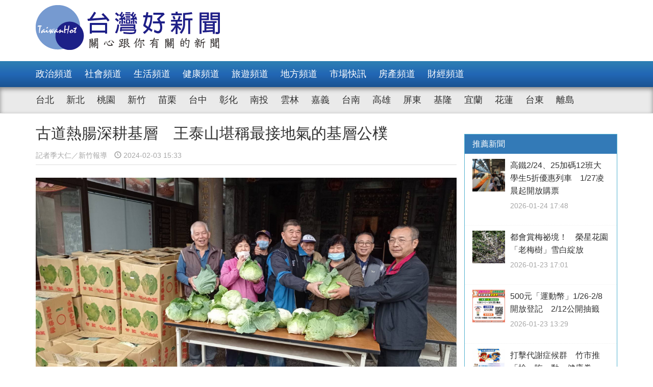

--- FILE ---
content_type: text/html; charset=UTF-8
request_url: https://www.taiwanhot.net/news/1058717/%E5%8F%A4%E9%81%93%E7%86%B1%E8%85%B8%E6%B7%B1%E8%80%95%E5%9F%BA%E5%B1%A4+%E7%8E%8B%E6%B3%B0%E5%B1%B1%E5%A0%AA%E7%A8%B1%E6%9C%80%E6%8E%A5%E5%9C%B0%E6%B0%A3%E7%9A%84%E5%9F%BA%E5%B1%A4%E5%85%AC%E6%A8%B8
body_size: 8628
content:
<!DOCTYPE html>
<html>
<head>
    <meta charset="utf-8" />
    <meta name="viewport" content="width=device-width, initial-scale=1 ,user-scalable=no" />
    <title>古道熱腸深耕基層　王泰山堪稱最接地氣的基層公樸 | 台灣好新聞 TaiwanHot</title>
    <meta  name="og:url" content="https://www.taiwanhot.net/news/1058717/%E5%8F%A4%E9%81%93%E7%86%B1%E8%85%B8%E6%B7%B1%E8%80%95%E5%9F%BA%E5%B1%A4+%E7%8E%8B%E6%B3%B0%E5%B1%B1%E5%A0%AA%E7%A8%B1%E6%9C%80%E6%8E%A5%E5%9C%B0%E6%B0%A3%E7%9A%84%E5%9F%BA%E5%B1%A4%E5%85%AC%E6%A8%B8" />
<meta  name="og:title" content="古道熱腸深耕基層　王泰山堪稱最接地氣的基層公樸" />
<meta  name="og:type" content="article" />
<meta  name="og:description" content="里長是服務里民的公僕，地方任何大小事，通常找上里長處理即可搞定！新竹市古賢里長王泰山身兼「七伍宮」管委會主委，日前才舉辦「過火」儀式，幫助里民消災解厄，今天更是自掏腰包買了60多箱雪翠高麗菜，分贈里民，讓里民都感受到了王泰山這位「里長伯仔」的暖心。竹市古賢里里長王泰山平日熱心地方事務，勤走里內各角落" />
<meta  name="og:image" content="https://www.taiwanhot.net/cache/1135315/lg/medias-20240203-65bded3192385.jpeg" />
<meta  name="og:site_name" content="台灣好新聞" />
<meta  name="keywords" content="新竹,地方,match" />
<meta  property="og:image" content="https://www.taiwanhot.net/cache/1135315/lg/medias-20240203-65bded3192385.jpeg" />
<meta  property="og:title" content="古道熱腸深耕基層　王泰山堪稱最接地氣的基層公樸" />
<meta  property="og:description" content="里長是服務里民的公僕，地方任何大小事，通常找上里長處理即可搞定！新竹市古賢里長王泰山身兼「七伍宮」管委會主委，日前才舉辦「過火」儀式，幫助里民消災解厄，今天更是自掏腰包買了60多箱雪翠高麗菜，分贈里民，讓里民都感受到了王泰山這位「里長伯仔」的暖心。竹市古賢里里長王泰山平日熱心地方事務，勤走里內各角落" />
<link href="/assets/c4f73800/stylesheets/layout.css?v=1752001184" rel="stylesheet">
<link href="/assets/c4f73800/stylesheets/style.css?v=1752001184" rel="stylesheet">
<link href="https://pro.fontawesome.com/releases/v5.10.0/css/all.css" rel="stylesheet">    <script type="text/javascript">
        var TAIWANHOT = {isMobile: false};
    </script>
    <!-- Google Tag Manager -->
    <script>(function(w,d,s,l,i){w[l]=w[l]||[];w[l].push({'gtm.start':
    new Date().getTime(),event:'gtm.js'});var f=d.getElementsByTagName(s)[0],
    j=d.createElement(s),dl=l!='dataLayer'?'&l='+l:'';j.async=true;j.src=
    'https://www.googletagmanager.com/gtm.js?id='+i+dl;f.parentNode.insertBefore(j,f);
    })(window,document,'script','dataLayer','GTM-MGMLNW8');</script>
    <!-- End Google Tag Manager -->
</head>
<body>
    <!-- Google Tag Manager (noscript) -->
    <noscript><iframe src="https://www.googletagmanager.com/ns.html?id=GTM-MGMLNW8"
    height="0" width="0" style="display:none;visibility:hidden"></iframe></noscript>
    <!-- End Google Tag Manager (noscript) -->
            <header id="header">
    <div class="fixheader_wrap">
        <div class="top_wrap container">
            <a href="/" class="goodnews_logo hidden-sm hidden-xs">
                <img src="/imgs/logo.png" height="88" width="auto" />
            </a>
            <a href="/" class="goodnews_logo_small hidden-md hidden-lg">
                <img src="/imgs/logo.png" height="auto" width="170" />
            </a>

            <a href="#" class="mobile_btn_menu hidden-md hidden-lg">
                <span class="glyphicon glyphicon-menu-hamburger" aria-hidden="true"></span>
            </a>
        </div>
    </div>

    <div class="clearfix"></div>

    <div class="desktop_menu hidden-sm hidden-xs">
        <div class="menu_bar">
            <div class="main_list_wrapper">
                <ul class="container main_list menu_list">
                                            <li><a class="" href="https://www.taiwanhot.net/news/focus/80/%E6%94%BF%E6%B2%BB%E9%A0%BB%E9%81%93">政治頻道</a></li>
                                            <li><a class="" href="https://www.taiwanhot.net/news/focus/131/%E7%A4%BE%E6%9C%83%E9%A0%BB%E9%81%93">社會頻道</a></li>
                                            <li><a class="" href="https://www.taiwanhot.net/news/focus/70/%E7%94%9F%E6%B4%BB%E9%A0%BB%E9%81%93">生活頻道</a></li>
                                            <li><a class="" href="https://www.taiwanhot.net/news/focus/55/%E5%81%A5%E5%BA%B7%E9%A0%BB%E9%81%93">健康頻道</a></li>
                                            <li><a class="" href="https://www.taiwanhot.net/news/focus/69/%E6%97%85%E9%81%8A%E9%A0%BB%E9%81%93">旅遊頻道</a></li>
                                            <li><a class="" href="https://www.taiwanhot.net/news/focus/161/%E5%9C%B0%E6%96%B9%E9%A0%BB%E9%81%93">地方頻道</a></li>
                                            <li><a class="" href="https://www.taiwanhot.net/news/focus/25/%E5%B8%82%E5%A0%B4%E5%BF%AB%E8%A8%8A">市場快訊</a></li>
                                            <li><a class="" href="https://www.taiwanhot.net/news/focus/26/%E6%88%BF%E7%94%A2%E9%A0%BB%E9%81%93">房產頻道</a></li>
                                            <li><a class="" href="https://www.taiwanhot.net/news/focus/27/%E8%B2%A1%E7%B6%93%E9%A0%BB%E9%81%93">財經頻道</a></li>
                                    </ul>
            </div>
            <div class="sub_list_wrapper">
                <ul class="container sub_list menu_list">
                                            <li><a  class="" href="https://www.taiwanhot.net/news/focus/56/%E5%8F%B0%E5%8C%97">台北</a></li>
                                            <li><a  class="" href="https://www.taiwanhot.net/news/focus/72/%E6%96%B0%E5%8C%97">新北</a></li>
                                            <li><a  class="" href="https://www.taiwanhot.net/news/focus/77/%E6%A1%83%E5%9C%92">桃園</a></li>
                                            <li><a  class="" href="https://www.taiwanhot.net/news/focus/53/%E6%96%B0%E7%AB%B9">新竹</a></li>
                                            <li><a  class="" href="https://www.taiwanhot.net/news/focus/141/%E8%8B%97%E6%A0%97">苗栗</a></li>
                                            <li><a  class="" href="https://www.taiwanhot.net/news/focus/94/%E5%8F%B0%E4%B8%AD">台中</a></li>
                                            <li><a  class="" href="https://www.taiwanhot.net/news/focus/79/%E5%BD%B0%E5%8C%96">彰化</a></li>
                                            <li><a  class="" href="https://www.taiwanhot.net/news/focus/76/%E5%8D%97%E6%8A%95">南投</a></li>
                                            <li><a  class="" href="https://www.taiwanhot.net/news/focus/134/%E9%9B%B2%E6%9E%97">雲林</a></li>
                                            <li><a  class="" href="https://www.taiwanhot.net/news/focus/135/%E5%98%89%E7%BE%A9">嘉義</a></li>
                                            <li><a  class="" href="https://www.taiwanhot.net/news/focus/57/%E5%8F%B0%E5%8D%97">台南</a></li>
                                            <li><a  class="" href="https://www.taiwanhot.net/news/focus/54/%E9%AB%98%E9%9B%84">高雄</a></li>
                                            <li><a  class="" href="https://www.taiwanhot.net/news/focus/137/%E5%B1%8F%E6%9D%B1">屏東</a></li>
                                            <li><a  class="" href="https://www.taiwanhot.net/news/focus/138/%E5%9F%BA%E9%9A%86">基隆</a></li>
                                            <li><a  class="" href="https://www.taiwanhot.net/news/focus/153/%E5%AE%9C%E8%98%AD">宜蘭</a></li>
                                            <li><a  class="" href="https://www.taiwanhot.net/news/focus/136/%E8%8A%B1%E8%93%AE">花蓮</a></li>
                                            <li><a  class="" href="https://www.taiwanhot.net/news/focus/156/%E5%8F%B0%E6%9D%B1">台東</a></li>
                                            <li><a  class="" href="https://www.taiwanhot.net/news/focus/186/%E9%9B%A2%E5%B3%B6">離島</a></li>
                                    </ul>
            </div>
        </div>
    </div>

    <div class="mobile_list hidden-md hidden-lg">
        <ul class="mobile_menu_list">
                            <li>
                    <a href="https://www.taiwanhot.net/news/focus/80/%E6%94%BF%E6%B2%BB%E9%A0%BB%E9%81%93" >政治頻道</a>
                </li>
                            <li>
                    <a href="https://www.taiwanhot.net/news/focus/131/%E7%A4%BE%E6%9C%83%E9%A0%BB%E9%81%93" >社會頻道</a>
                </li>
                            <li>
                    <a href="https://www.taiwanhot.net/news/focus/70/%E7%94%9F%E6%B4%BB%E9%A0%BB%E9%81%93" >生活頻道</a>
                </li>
                            <li>
                    <a href="https://www.taiwanhot.net/news/focus/55/%E5%81%A5%E5%BA%B7%E9%A0%BB%E9%81%93" >健康頻道</a>
                </li>
                            <li>
                    <a href="https://www.taiwanhot.net/news/focus/69/%E6%97%85%E9%81%8A%E9%A0%BB%E9%81%93" >旅遊頻道</a>
                </li>
                            <li>
                    <a href="https://www.taiwanhot.net/news/focus/161/%E5%9C%B0%E6%96%B9%E9%A0%BB%E9%81%93" >地方頻道</a>
                </li>
                            <li>
                    <a href="https://www.taiwanhot.net/news/focus/25/%E5%B8%82%E5%A0%B4%E5%BF%AB%E8%A8%8A" >市場快訊</a>
                </li>
                            <li>
                    <a href="https://www.taiwanhot.net/news/focus/26/%E6%88%BF%E7%94%A2%E9%A0%BB%E9%81%93" >房產頻道</a>
                </li>
                            <li>
                    <a href="https://www.taiwanhot.net/news/focus/27/%E8%B2%A1%E7%B6%93%E9%A0%BB%E9%81%93" >財經頻道</a>
                </li>
                                        <li>
                    <a href="https://www.taiwanhot.net/news/focus/56/%E5%8F%B0%E5%8C%97" >台北</a>
                </li>
                            <li>
                    <a href="https://www.taiwanhot.net/news/focus/72/%E6%96%B0%E5%8C%97" >新北</a>
                </li>
                            <li>
                    <a href="https://www.taiwanhot.net/news/focus/77/%E6%A1%83%E5%9C%92" >桃園</a>
                </li>
                            <li>
                    <a href="https://www.taiwanhot.net/news/focus/53/%E6%96%B0%E7%AB%B9" >新竹</a>
                </li>
                            <li>
                    <a href="https://www.taiwanhot.net/news/focus/141/%E8%8B%97%E6%A0%97" >苗栗</a>
                </li>
                            <li>
                    <a href="https://www.taiwanhot.net/news/focus/94/%E5%8F%B0%E4%B8%AD" >台中</a>
                </li>
                            <li>
                    <a href="https://www.taiwanhot.net/news/focus/79/%E5%BD%B0%E5%8C%96" >彰化</a>
                </li>
                            <li>
                    <a href="https://www.taiwanhot.net/news/focus/76/%E5%8D%97%E6%8A%95" >南投</a>
                </li>
                            <li>
                    <a href="https://www.taiwanhot.net/news/focus/134/%E9%9B%B2%E6%9E%97" >雲林</a>
                </li>
                            <li>
                    <a href="https://www.taiwanhot.net/news/focus/135/%E5%98%89%E7%BE%A9" >嘉義</a>
                </li>
                            <li>
                    <a href="https://www.taiwanhot.net/news/focus/57/%E5%8F%B0%E5%8D%97" >台南</a>
                </li>
                            <li>
                    <a href="https://www.taiwanhot.net/news/focus/54/%E9%AB%98%E9%9B%84" >高雄</a>
                </li>
                            <li>
                    <a href="https://www.taiwanhot.net/news/focus/137/%E5%B1%8F%E6%9D%B1" >屏東</a>
                </li>
                            <li>
                    <a href="https://www.taiwanhot.net/news/focus/138/%E5%9F%BA%E9%9A%86" >基隆</a>
                </li>
                            <li>
                    <a href="https://www.taiwanhot.net/news/focus/153/%E5%AE%9C%E8%98%AD" >宜蘭</a>
                </li>
                            <li>
                    <a href="https://www.taiwanhot.net/news/focus/136/%E8%8A%B1%E8%93%AE" >花蓮</a>
                </li>
                            <li>
                    <a href="https://www.taiwanhot.net/news/focus/156/%E5%8F%B0%E6%9D%B1" >台東</a>
                </li>
                            <li>
                    <a href="https://www.taiwanhot.net/news/focus/186/%E9%9B%A2%E5%B3%B6" >離島</a>
                </li>
                    </ul>
    </div>
</header>        <!-- end of header -->

        <div class="container">
            <div id="main_wrap">
    <div class="main_content">
        <div class="content_wrapper">
            <div class="top_title">
                <h2 class="news_title">古道熱腸深耕基層　王泰山堪稱最接地氣的基層公樸</h2>
                <h5 class="txt_gray2">
                    <span class="reporter_name">記者季大仁／新竹報導</span>
                    <span class="post_time" style="margin-left: 10px"><span class="glyphicon glyphicon-time"></span> 2024-02-03 15:33</span>
                </h5>
                <div class="clearfix"></div>
            </div>
            <!-- /.top_title -->

            <article>
                <div class="news_content">
                    <div class="photo_wrap">
                                                    <img src="https://www.taiwanhot.net/cache/1135315/lg/medias-20240203-65bded3192385.jpeg" class="img-responsive" width="100%" />
                                                                        </div>
                    <p>
                        <p>里長是服務里民的公僕，地方任何大小事，通常找上里長處理即可搞定！新竹市古賢里長王泰山身兼「七伍宮」管委會主委，日前才舉辦「過火」儀式，幫助里民消災解厄，今天更是自掏腰包買了60多箱雪翠高麗菜，分贈里民，讓里民都感受到了王泰山這位「里長伯仔」的暖心。</p><p>竹市古賢里里長王泰山平日熱心地方事務，勤走里內各角落，與該里里民成為從小一起長大的好鄰居。有感於經過三年疫情折騰，大家心理跟身理飽受創傷，王泰山請示神明後，日前在「七伍宮」管委會全體委員及古賢里里民的全力支持下，大規模舉辦「過火」儀式，為里民消災解厄，撫慰心靈。</p><p>除了是里長，王泰山也是新竹市農產運銷公司的蔬菜批發商。王泰山當了里長伯之後，每年一直默默在做善事，相當低調。每年冬天他都會從產地直送雪翠高麗菜，在七伍宮廟埕發送里民，每戶一顆。王泰山說，雪翠高麗菜的鮮脆甜，吃了難忘，他用批發價格買來送給大家分享，禮輕但情義重，希望里民、市民朋友可以在過年期間，和一般家庭一樣，享用到年菜好味道，過一個豐衣足食的好龍年。</p><p>一顆高麗菜值不了多少錢，最重要的是善心與誠意。古賢里里民都感受到了王泰山的關懷，真的是恰如其分的「里長伯仔」。</p>                    </p>
                    
                                    </div>

                <div id="_popIn_recommend_word"></div>
                <!-- injected by Eric Huang @ 20190225 -->

                <!-- ads -->
            </article>

            <div class="social_block">
                <ul class="social_list">
                    <li><a id="facebook" title="古道熱腸深耕基層　王泰山堪稱最接地氣的基層公樸" href="#" class="btn-share" style="background-color: #3e5b98;"><i class="fab fa-facebook-f"></i></a></li>
                    <li><a id="google"  title="古道熱腸深耕基層　王泰山堪稱最接地氣的基層公樸" href="#" class="btn-share" style="background-color: #dd4b39;"><i class="fab fa-google-plus-g"></i></a></li>
                    <li><a id="line"  title="古道熱腸深耕基層　王泰山堪稱最接地氣的基層公樸" href="#" class="btn-share" style="background-color: #00B901;"><i class="fab fa-line"></i></a></li>
                </ul>
            </div>
            <!-- /.social_block -->

            <div id="fb_comment">
                <h2>留言討論區</h2>
                <div class="fb-comments" data-href="https://www.taiwanhot.net/news/1058717/%E5%8F%A4%E9%81%93%E7%86%B1%E8%85%B8%E6%B7%B1%E8%80%95%E5%9F%BA%E5%B1%A4+%E7%8E%8B%E6%B3%B0%E5%B1%B1%E5%A0%AA%E7%A8%B1%E6%9C%80%E6%8E%A5%E5%9C%B0%E6%B0%A3%E7%9A%84%E5%9F%BA%E5%B1%A4%E5%85%AC%E6%A8%B8" data-width="100%" data-numposts="5"></div>
            </div>

            <div class="relative_news news_block">
                <div class="block_title hide">
                    <div class="category_title">
                        <span class="glyphicon glyphicon-menu-right" aria-hidden="true"></span>
                        <span class="category_txt">相關閱讀推薦</span>
                    </div>
                </div>

                <div class="relative_wrapper row">

                </div>
            </div>
            <!-- end relative_news -->

            <div class="relative_news news_block">
                <div class="block_title hide">
                    <div class="category_title">
                        <span class="glyphicon glyphicon-menu-right" aria-hidden="true"></span>
                        <span class="category_txt">相關閱讀推薦</span>
                    </div>
                </div>

                <div class="relative_wrapper row">
                    <div id="_popIn_recommend"></div>
                    <script type="text/javascript">
                        (function() {
                            var pa = document.createElement('script'); pa.type = 'text/javascript'; pa.charset = "utf-8"; pa.async = true;
                            pa.src = window.location.protocol + "//api.popin.cc/searchbox/taiwanhot.js";
                            var s = document.getElementsByTagName('script')[0]; s.parentNode.insertBefore(pa, s);
                        })();
                    </script>
                </div>
            </div>
        </div>
    </div>
    <!-- /.main_content -->

    <div class="right_content">
        <div class="right_wrapper">
            <div class="right_wrapper">
            <div id="ads-sidebar-1"></div>
            <div id="ads-sidebar-2"></div>
            <div id="ads-sidebar-3"></div>
            <div id="ads-sidebar-4"></div>
            <div id="ads-sidebar-5"></div>
            <div id="ads-sidebar-6"></div>
            <div id="ads-sidebar-7"></div>
            <div id="ads-sidebar-8"></div>
            <div id="ads-sidebar-9"></div>
            <div id="ads-sidebar-10"></div>
        <!-- end ads list -->

    <div class="panel_block recomand_news">
        <div class="panel panel-primary">
            <div class="panel-heading">
                <h3 class="panel-title">推薦新聞</h3>
            </div>
            <div class="list_wrapper">
                                    <a href="https://www.taiwanhot.net/news/1126215/%E9%AB%98%E9%90%B52-24%E3%80%8125%E5%8A%A0%E7%A2%BC12%E7%8F%AD%E5%A4%A7%E5%AD%B8%E7%94%9F5%E6%8A%98%E5%84%AA%E6%83%A0%E5%88%97%E8%BB%8A+1-27%E5%87%8C%E6%99%A8%E8%B5%B7%E9%96%8B%E6%94%BE%E8%B3%BC%E7%A5%A8">
                        <div class="media col-xs-12 col-sm-12 col-md-12 col-lg-12">
                            <div class="media-left">
                                <img width="64" height="64" src="https://www.taiwanhot.net/cache/1266486/sq/%2Fmedias%2F20260124%2F69744dbc661d5.jpeg" class="media-object wp-post-image" alt="" />
                            </div>
                            <div class="media-body">
                                <h4 class="media-heading">高鐵2/24、25加碼12班大學生5折優惠列車　1/27凌晨起開放購票</h4>
                                <p class="post_time txt_gray2">2026-01-24 17:48</p>
                            </div>
                        </div>
                    </a>
                                    <a href="https://www.taiwanhot.net/news/1126135/%E9%83%BD%E6%9C%83%E8%B3%9E%E6%A2%85%E7%A5%95%E5%A2%83%EF%BC%81+%E6%A6%AE%E6%98%9F%E8%8A%B1%E5%9C%92%E3%80%8C%E8%80%81%E6%A2%85%E6%A8%B9%E3%80%8D%E9%9B%AA%E7%99%BD%E7%B6%BB%E6%94%BE">
                        <div class="media col-xs-12 col-sm-12 col-md-12 col-lg-12">
                            <div class="media-left">
                                <img width="64" height="64" src="https://www.taiwanhot.net/cache/1266300/sq/%2Fmedias%2F20260123%2F697308676f594.jpeg" class="media-object wp-post-image" alt="" />
                            </div>
                            <div class="media-body">
                                <h4 class="media-heading">都會賞梅祕境！　榮星花園「老梅樹」雪白綻放</h4>
                                <p class="post_time txt_gray2">2026-01-23 17:01</p>
                            </div>
                        </div>
                    </a>
                                    <a href="https://www.taiwanhot.net/news/1126129/500%E5%85%83%E3%80%8C%E9%81%8B%E5%8B%95%E5%B9%A3%E3%80%8D1-26-2-8%E9%96%8B%E6%94%BE%E7%99%BB%E8%A8%98+2-12%E5%85%AC%E9%96%8B%E6%8A%BD%E7%B1%A4">
                        <div class="media col-xs-12 col-sm-12 col-md-12 col-lg-12">
                            <div class="media-left">
                                <img width="64" height="64" src="https://www.taiwanhot.net/cache/1266288/sq/%2Fmedias%2F20260123%2F697301dc67a7d.jpeg" class="media-object wp-post-image" alt="" />
                            </div>
                            <div class="media-body">
                                <h4 class="media-heading">500元「運動幣」1/26-2/8開放登記　2/12公開抽籤</h4>
                                <p class="post_time txt_gray2">2026-01-23 13:29</p>
                            </div>
                        </div>
                    </a>
                                    <a href="https://www.taiwanhot.net/news/1126106/%E6%89%93%E6%93%8A%E4%BB%A3%E8%AC%9D%E7%97%87%E5%80%99%E7%BE%A4+%E7%AB%B9%E5%B8%82%E6%8E%A8%E3%80%8C%E6%AA%A2%E3%80%81%E5%90%83%E3%80%81%E5%8B%95%E3%80%8D%E5%81%A5%E5%BA%B7%E6%8B%B3">
                        <div class="media col-xs-12 col-sm-12 col-md-12 col-lg-12">
                            <div class="media-left">
                                <img width="64" height="64" src="https://www.taiwanhot.net/cache/1266255/sq/%2Fmedias%2F20260123%2F6972e135d7ac7.jpeg" class="media-object wp-post-image" alt="「拳」力出擊！竹市推「檢、吃、動」健康拳 打擊代謝症候群" />
                            </div>
                            <div class="media-body">
                                <h4 class="media-heading">打擊代謝症候群　竹市推「檢、吃、動」健康拳</h4>
                                <p class="post_time txt_gray2">2026-01-23 11:08</p>
                            </div>
                        </div>
                    </a>
                                    <a href="https://www.taiwanhot.net/news/1126062/%E5%8D%94%E5%8A%A9%E8%A7%A3%E6%B1%BA%E5%8B%9E%E8%B3%87%E5%95%8F%E9%A1%8C+%E5%98%89%E7%B8%A3%E6%96%B0%E5%A2%9E%E5%85%8D%E8%B2%BB%E5%BE%8B%E5%B8%AB%E8%AB%AE%E8%A9%A2">
                        <div class="media col-xs-12 col-sm-12 col-md-12 col-lg-12">
                            <div class="media-left">
                                <img width="64" height="64" src="https://www.taiwanhot.net/cache/1196867/sq/%2Fmedias%2F20241225%2F676bce2036b0f.jpeg" class="media-object wp-post-image" alt="嘉義縣政府。（圖取自google地圖）" />
                            </div>
                            <div class="media-body">
                                <h4 class="media-heading">協助解決勞資問題　嘉縣新增免費律師諮詢</h4>
                                <p class="post_time txt_gray2">2026-01-22 16:21</p>
                            </div>
                        </div>
                    </a>
                                    <a href="https://www.taiwanhot.net/news/1126059/2026%E5%8F%B0%E7%81%A3%E7%87%88%E6%9C%83%E3%80%8C%E9%9D%92%E5%B9%B4%E5%89%B5%E8%97%9D%E7%87%88%E5%8D%80%E3%80%8D+%E9%99%90%E5%AE%9A%E6%AC%BE%E5%8D%83%E4%BB%BD%E8%BF%B7%E4%BD%A0%E7%87%88%E7%AE%B1%E6%AF%8F%E9%80%B1%E5%85%AD%E7%99%BC%E9%80%81">
                        <div class="media col-xs-12 col-sm-12 col-md-12 col-lg-12">
                            <div class="media-left">
                                <img width="64" height="64" src="https://www.taiwanhot.net/cache/1266177/sq/%2Fmedias%2F20260122%2F6971d63f87a16.jpeg" class="media-object wp-post-image" alt="2026台灣燈會「青年創藝燈區」特別推出限定「迷你燈箱」於燈會期間每週六在燈區內發送／嘉義縣府提供" />
                            </div>
                            <div class="media-body">
                                <h4 class="media-heading">2026台灣燈會「青年創藝燈區」　限定款千份迷你燈箱每週六發送</h4>
                                <p class="post_time txt_gray2">2026-01-22 16:07</p>
                            </div>
                        </div>
                    </a>
                                    <a href="https://www.taiwanhot.net/news/1125941/%E3%80%8A%E5%9C%A8%E9%84%89%E2%80%A7%E6%87%B7%E9%84%89%E2%80%94%E6%9D%8E%E7%B2%BE%E5%92%8C%E9%8F%A1%E9%A0%AD%E4%B8%AD%E7%9A%84%E5%AE%9C%E8%98%AD%E5%AF%AB%E7%9C%9F%E3%80%8B+%E5%AE%9C%E8%98%AD%E7%B8%A3%E5%8F%B2%E9%A4%A8%E7%99%BB%E5%A0%B4">
                        <div class="media col-xs-12 col-sm-12 col-md-12 col-lg-12">
                            <div class="media-left">
                                <img width="64" height="64" src="https://www.taiwanhot.net/cache/1265944/sq/%2Fmedias%2F20260121%2F69708822be9d5.jpeg" class="media-object wp-post-image" alt="（圖／宜蘭縣史館）" />
                            </div>
                            <div class="media-body">
                                <h4 class="media-heading">《在鄉‧懷鄉—李精和鏡頭中的宜蘭寫真》　宜蘭縣史館登場</h4>
                                <p class="post_time txt_gray2">2026-01-22 06:20</p>
                            </div>
                        </div>
                    </a>
                                    <a href="https://www.taiwanhot.net/news/1125854/%E8%AE%93%E5%AE%B6%E9%95%B7%E6%94%BE%E5%BF%83%E6%89%93%E6%8B%9A+%E8%8A%B1%E8%93%AE%E5%85%AC%E5%B9%BC%E5%BB%B6%E9%95%B7%E7%85%A7%E9%A1%A7%E6%88%90%E5%AE%B6%E9%95%B7%E6%9C%80%E5%AE%89%E5%BF%83%E5%BE%8C%E7%9B%BE">
                        <div class="media col-xs-12 col-sm-12 col-md-12 col-lg-12">
                            <div class="media-left">
                                <img width="64" height="64" src="https://www.taiwanhot.net/cache/1265803/sq/%2Fmedias%2F20260120%2F696f624c6ac14.jpeg" class="media-object wp-post-image" alt="（圖／花蓮縣政府教育處）" />
                            </div>
                            <div class="media-body">
                                <h4 class="media-heading">讓家長放心打拚　花蓮公幼延長照顧成家長最安心後盾</h4>
                                <p class="post_time txt_gray2">2026-01-20 23:22</p>
                            </div>
                        </div>
                    </a>
                                    <a href="https://www.taiwanhot.net/news/1125722/%E5%87%BA%E5%9C%8B%E4%B8%8D%E6%83%B3%E7%B5%95%E4%BA%A4%E5%BF%85%E7%9C%8B%EF%BC%81+%E7%B6%B2%E8%AD%B0%E3%80%8C%E5%85%AB%E5%A4%A7%E9%9B%B7%E6%97%85%E4%BC%B4%E8%A1%8C%E7%82%BA%E3%80%8D%E6%8E%92%E8%A1%8C">
                        <div class="media col-xs-12 col-sm-12 col-md-12 col-lg-12">
                            <div class="media-left">
                                <img width="64" height="64" src="https://www.taiwanhot.net/cache/1265667/sq/%2Fmedias%2F20260120%2F696e6839dca06.jpeg" class="media-object wp-post-image" alt="" />
                            </div>
                            <div class="media-body">
                                <h4 class="media-heading">出國不想絕交必看！　網議「八大雷旅伴行為」排行</h4>
                                <p class="post_time txt_gray2">2026-01-20 10:56</p>
                            </div>
                        </div>
                    </a>
                                    <a href="https://www.taiwanhot.net/news/1125719/%E5%8D%97%E6%B8%AF%E5%85%AC%E5%9C%92%E6%A2%85%E8%8A%B1%E3%80%8C%E5%86%B7%E3%80%8D%E8%B1%94%E7%B6%BB%E6%94%BE%EF%BC%81+1%E6%9C%88%E4%B8%AD%E4%B8%8B%E6%97%AC%E8%BF%8E%E6%9C%80%E4%BD%B3%E8%B3%9E%E6%9C%9F">
                        <div class="media col-xs-12 col-sm-12 col-md-12 col-lg-12">
                            <div class="media-left">
                                <img width="64" height="64" src="https://www.taiwanhot.net/cache/1265664/sq/%2Fmedias%2F20260120%2F696e64989d693.jpeg" class="media-object wp-post-image" alt="" />
                            </div>
                            <div class="media-body">
                                <h4 class="media-heading">南港公園梅花「冷」豔綻放！　1月中下旬迎最佳賞期</h4>
                                <p class="post_time txt_gray2">2026-01-20 10:27</p>
                            </div>
                        </div>
                    </a>
                                            </div>
        </div>
    </div>
    <!-- /.recomand_news -->

    <div class="panel_block rank_news">
        <div class="panel panel-primary">
            <div class="panel-heading">
                <h3 class="panel-title">熱門新聞</h3>
            </div>
            <div class="list_wrapper">
                <ul>
                                                                        <li>
                                <a href="https://www.taiwanhot.net/news/1126228/%E6%A1%83%E5%9C%92%E5%8D%97%E9%96%80%E5%B8%82%E5%A0%B4%E8%87%A8%E6%99%82%E6%94%A4%E4%BD%8D%E9%87%8D%E6%96%B0%E9%96%8B%E5%BC%B5+%E4%BA%BA%E6%BD%AE%E5%9B%9E%E6%B5%81%E6%94%A4%E5%95%86%E6%A8%82%E9%96%8B%E6%87%B7++">
                                    <div class="media col-xs-12 col-sm-12 col-md-12 col-lg-12">
                                        <div class="media-left">
                                            <img width="64" height="64" src="https://www.taiwanhot.net/cache/1266519/sq/%2Fmedias%2F20260124%2F697481ff7ad31.jpeg" class="media-object wp-post-image" alt="" />
                                        </div>
                                        <div class="media-body">
                                            <h4 class="media-heading">桃園南門市場臨時攤位重新開張　人潮回流攤商樂開懷　　</h4>
                                            <p class="post_time txt_gray2">2026-01-24 16:41</p>
                                        </div>
                                    </div>
                                </a>
                            </li>
                                                                                                <li>
                                <a href="https://www.taiwanhot.net/news/1126197/%E3%80%8C2026%E5%8F%B0%E7%81%A3%E7%87%88%E6%9C%83%E5%9C%A8%E5%98%89%E7%BE%A9%E3%80%8D%E5%B0%88%E5%A0%B4%E5%BE%B5%E6%89%8D2-5%E7%99%BB%E5%A0%B4+%E6%99%82%E8%96%AA%E6%9C%80%E9%AB%98210%E5%85%83">
                                    <div class="news_title col-xs-10 col-sm-10 col-md-10 col-lg-10">
                                        「2026台灣燈會在嘉義」專場徵才2/5登場　時薪最高210元                                        <p class="post_time txt_gray2">2026-01-23 21:16</p>
                                    </div>
                                    <div class="rank_block col-xs-2 col-sm-2 col-md-2 col-lg-2">
                                        <span class="rank_sign">/</span>
                                        <span class="rank_num">2</span>
                                    </div>
                                </a>
                            </li>
                                                                                                <li>
                                <a href="https://www.taiwanhot.net/news/1126065/%E9%82%81%E5%90%91%E6%99%BA%E6%85%A7%E6%B0%B8%E7%BA%8C%E4%BA%A4%E9%80%9A+%E7%AB%B9%E5%B8%82%E5%85%AC%E6%9C%89%E9%9B%BB%E5%8B%95%E8%BB%8A%E5%85%85%E9%9B%BB%E6%A8%81%E7%AC%AC%E4%BA%8C%E6%B3%A2%E5%95%9F%E7%94%A8">
                                    <div class="news_title col-xs-10 col-sm-10 col-md-10 col-lg-10">
                                        邁向智慧永續交通　竹市公有電動車充電樁第二波啟用                                        <p class="post_time txt_gray2">2026-01-22 16:49</p>
                                    </div>
                                    <div class="rank_block col-xs-2 col-sm-2 col-md-2 col-lg-2">
                                        <span class="rank_sign">/</span>
                                        <span class="rank_num">3</span>
                                    </div>
                                </a>
                            </li>
                                                                                                <li>
                                <a href="https://www.taiwanhot.net/news/1126227/%E5%8D%97%E6%8A%95%E7%B8%A3%E6%84%9B%E5%BF%83%E6%9C%83%E5%AF%92%E5%86%AC%E9%80%81%E6%9A%96+645%E6%88%B6%E6%84%9F%E5%8F%97%E7%A4%BE%E6%9C%83%E7%9A%84%E6%BA%AB%E6%9A%96">
                                    <div class="news_title col-xs-10 col-sm-10 col-md-10 col-lg-10">
                                        南投縣愛心會寒冬送暖　645戶感受社會的溫暖                                        <p class="post_time txt_gray2">2026-01-24 15:57</p>
                                    </div>
                                    <div class="rank_block col-xs-2 col-sm-2 col-md-2 col-lg-2">
                                        <span class="rank_sign">/</span>
                                        <span class="rank_num">4</span>
                                    </div>
                                </a>
                            </li>
                                                                                                <li>
                                <a href="https://www.taiwanhot.net/news/1126025/%E8%82%A9%E7%97%9B%E7%84%A1%E6%B3%95%E8%88%89%E6%89%8B+%E9%86%AB%EF%BC%9A%E6%81%90%E6%97%8B%E8%BD%89%E8%82%8C%E8%85%B1%E6%96%B7%E8%A3%82">
                                    <div class="news_title col-xs-10 col-sm-10 col-md-10 col-lg-10">
                                        肩痛無法舉手　醫：恐旋轉肌腱斷裂                                        <p class="post_time txt_gray2">2026-01-23 07:00</p>
                                    </div>
                                    <div class="rank_block col-xs-2 col-sm-2 col-md-2 col-lg-2">
                                        <span class="rank_sign">/</span>
                                        <span class="rank_num">5</span>
                                    </div>
                                </a>
                            </li>
                                                                                                <li>
                                <a href="https://www.taiwanhot.net/news/1126020/%E7%AB%B9%E5%B8%82%E7%A8%85%E5%8B%99%E5%B1%80%E9%80%81%E6%89%8B%E5%AF%AB%E6%98%A5%E8%81%AF+%E7%86%B1%E9%AC%A7%E8%BF%8E%E9%A6%AC%E5%B9%B4">
                                    <div class="news_title col-xs-10 col-sm-10 col-md-10 col-lg-10">
                                        竹市稅務局送手寫春聯　熱鬧迎馬年                                        <p class="post_time txt_gray2">2026-01-22 14:33</p>
                                    </div>
                                    <div class="rank_block col-xs-2 col-sm-2 col-md-2 col-lg-2">
                                        <span class="rank_sign">/</span>
                                        <span class="rank_num">6</span>
                                    </div>
                                </a>
                            </li>
                                                                                                <li>
                                <a href="https://www.taiwanhot.net/news/1126252/%E9%9B%B2%E6%9E%97%E7%B8%A3%E5%BA%9C%E6%94%9C%E6%89%8B%E9%B4%BB%E6%B5%B7+%E5%95%9F%E5%8B%95%E6%99%BA%E6%85%A7%E5%9F%8E%E5%B8%822.0">
                                    <div class="news_title col-xs-10 col-sm-10 col-md-10 col-lg-10">
                                        雲林縣府攜手鴻海　啟動智慧城市2.0                                        <p class="post_time txt_gray2">2026-01-24 18:57</p>
                                    </div>
                                    <div class="rank_block col-xs-2 col-sm-2 col-md-2 col-lg-2">
                                        <span class="rank_sign">/</span>
                                        <span class="rank_num">7</span>
                                    </div>
                                </a>
                            </li>
                                                                                                <li>
                                <a href="https://www.taiwanhot.net/news/1126094/%E8%AE%93%E5%BC%B1%E5%8B%A2%E5%AE%B6%E6%88%B6%E9%81%8E%E5%A5%BD%E5%B9%B4+%E6%A1%83%E5%B8%82%E5%BA%9C%E5%8F%97%E8%B4%88500%E7%AE%B1%E7%89%A9%E8%B3%87%E5%82%B3%E9%81%9E%E6%AD%B2%E6%9C%AB%E6%BA%AB%E6%83%85">
                                    <div class="news_title col-xs-10 col-sm-10 col-md-10 col-lg-10">
                                        讓弱勢家戶過好年　桃市府受贈500箱物資傳遞歲末溫情                                        <p class="post_time txt_gray2">2026-01-22 21:24</p>
                                    </div>
                                    <div class="rank_block col-xs-2 col-sm-2 col-md-2 col-lg-2">
                                        <span class="rank_sign">/</span>
                                        <span class="rank_num">8</span>
                                    </div>
                                </a>
                            </li>
                                                                                                <li>
                                <a href="https://www.taiwanhot.net/news/1126217/%E5%85%AC%E7%A7%81%E6%94%9C%E6%89%8B%E5%AF%92%E5%86%AC%E9%80%81%E6%9A%96+%E5%BD%B0%E5%8C%96%E7%B8%A3%E6%98%A5%E7%AF%80%E9%97%9C%E6%87%B7%E5%95%9F%E5%8B%95%E5%8B%9F%E9%9B%86%E9%80%BE%E5%8D%83%E8%90%AC%E8%B3%87%E6%BA%90">
                                    <div class="news_title col-xs-10 col-sm-10 col-md-10 col-lg-10">
                                        公私攜手寒冬送暖　彰化縣春節關懷啟動募集逾千萬資源                                        <p class="post_time txt_gray2">2026-01-24 14:20</p>
                                    </div>
                                    <div class="rank_block col-xs-2 col-sm-2 col-md-2 col-lg-2">
                                        <span class="rank_sign">/</span>
                                        <span class="rank_num">9</span>
                                    </div>
                                </a>
                            </li>
                                                                                                <li>
                                <a href="https://www.taiwanhot.net/news/1126064/%E8%AD%A6%E6%94%BF%E7%BD%B2%E5%9B%9B%E3%80%81%E4%BA%94%E5%BA%8F%E5%88%97%E4%BA%BA%E4%BA%8B%E7%95%B0%E5%8B%95+%E5%98%89%E7%BE%A9%E7%B8%A3%E5%B8%825%E5%88%86%E5%B1%80%E9%95%B7%E6%8F%9B%E4%BA%BA">
                                    <div class="news_title col-xs-10 col-sm-10 col-md-10 col-lg-10">
                                        警政署四、五序列人事異動　嘉義縣市5分局長換人                                        <p class="post_time txt_gray2">2026-01-22 16:45</p>
                                    </div>
                                    <div class="rank_block col-xs-2 col-sm-2 col-md-2 col-lg-2">
                                        <span class="rank_sign">/</span>
                                        <span class="rank_num">10</span>
                                    </div>
                                </a>
                            </li>
                                                            </ul>
            </div>
        </div>
    </div>
    <!-- /.rank_news -->
</div>        </div>
    </div>
    <!-- /.right_content -->
    <div class="clearfix"></div>
</div>
<img src="https://www.taiwanhot.net/tr?category=post&type=imp&id=1058717" width="1" height="1" style="display: none;" />
        </div>
        <!-- end of main content -->

        <footer id="footer">
    <div class="footer_wrapper">
        <div class="footer_inner container">
            <p>本站由大運聯和國際有限公司所維運</p>
            <p>© 2015-2026 TaiwanHot.net All Rights Reserved.</p>
            <p>客服電話：+886-2-8522-7968 客服信箱：service@taiwanhot.net</p>
        </div>
    </div>
</footer>        <!-- end of header -->

        <!-- Load Facebook SDK for JavaScript -->
        <div id="fb-root"></div>
        <script>(function(d, s, id) {
          var js, fjs = d.getElementsByTagName(s)[0];
          if (d.getElementById(id)) return;
          js = d.createElement(s); js.id = id;
          js.src = "//connect.facebook.net/zh_TW/sdk.js#xfbml=1&version=v2.8&app_id=858030184333273";
          fjs.parentNode.insertBefore(js, fjs);
        }(document, 'script', 'facebook-jssdk'));</script>
    <script src="https://ajax.googleapis.com/ajax/libs/jquery/1.11.3/jquery.min.js"></script>
<script src="/assets/c4f73800/js/bootstrap.min.js?v=1752001184"></script>
<script src="https://cdnjs.cloudflare.com/ajax/libs/jquery.touchswipe/1.6.4/jquery.touchSwipe.min.js"></script>
<script src="/assets/c4f73800/js/js.share.js?v=1752001184"></script>
<script src="/assets/c4f73800/js/js.ad.js?v=1752001184"></script>
<script src="/assets/c4f73800/js/ads.min.js?v=1752001184"></script>
<script src="/assets/c4f73800/js/main.js?v=1752001184"></script></body>
</html>


--- FILE ---
content_type: text/html; charset=UTF-8
request_url: https://t.ssp.hinet.net/
body_size: 63
content:
cd988e2d-611b-4f64-b2ad-0b997fe6cf0e!

--- FILE ---
content_type: text/html; charset=utf-8
request_url: https://www.google.com/recaptcha/api2/aframe
body_size: 267
content:
<!DOCTYPE HTML><html><head><meta http-equiv="content-type" content="text/html; charset=UTF-8"></head><body><script nonce="bQY3XrvmlkOgaFdVj3YUyw">/** Anti-fraud and anti-abuse applications only. See google.com/recaptcha */ try{var clients={'sodar':'https://pagead2.googlesyndication.com/pagead/sodar?'};window.addEventListener("message",function(a){try{if(a.source===window.parent){var b=JSON.parse(a.data);var c=clients[b['id']];if(c){var d=document.createElement('img');d.src=c+b['params']+'&rc='+(localStorage.getItem("rc::a")?sessionStorage.getItem("rc::b"):"");window.document.body.appendChild(d);sessionStorage.setItem("rc::e",parseInt(sessionStorage.getItem("rc::e")||0)+1);localStorage.setItem("rc::h",'1769321859517');}}}catch(b){}});window.parent.postMessage("_grecaptcha_ready", "*");}catch(b){}</script></body></html>

--- FILE ---
content_type: application/javascript;charset=UTF-8
request_url: https://tw.popin.cc/popin_discovery/recommend?mode=new&url=https%3A%2F%2Fwww.taiwanhot.net%2Fnews%2F1058717%2F%25E5%258F%25A4%25E9%2581%2593%25E7%2586%25B1%25E8%2585%25B8%25E6%25B7%25B1%25E8%2580%2595%25E5%259F%25BA%25E5%25B1%25A4%2B%25E7%258E%258B%25E6%25B3%25B0%25E5%25B1%25B1%25E5%25A0%25AA%25E7%25A8%25B1%25E6%259C%2580%25E6%258E%25A5%25E5%259C%25B0%25E6%25B0%25A3%25E7%259A%2584%25E5%259F%25BA%25E5%25B1%25A4%25E5%2585%25AC%25E6%25A8%25B8&&device=pc&media=www.taiwanhot.net&extra=mac&agency=bfm&topn=50&ad=10&r_category=all&country=tw&redirect=true&uid=435a69bf4e4d277bd801769321855852&info=eyJ1c2VyX3RkX29zIjoiTWFjIiwidXNlcl90ZF9vc192ZXJzaW9uIjoiMTAuMTUuNyIsInVzZXJfdGRfYnJvd3NlciI6IkNocm9tZSIsInVzZXJfdGRfYnJvd3Nlcl92ZXJzaW9uIjoiMTMxLjAuMCIsInVzZXJfdGRfc2NyZWVuIjoiMTI4MHg3MjAiLCJ1c2VyX3RkX3ZpZXdwb3J0IjoiMTI4MHg3MjAiLCJ1c2VyX3RkX3VzZXJfYWdlbnQiOiJNb3ppbGxhLzUuMCAoTWFjaW50b3NoOyBJbnRlbCBNYWMgT1MgWCAxMF8xNV83KSBBcHBsZVdlYktpdC81MzcuMzYgKEtIVE1MLCBsaWtlIEdlY2tvKSBDaHJvbWUvMTMxLjAuMC4wIFNhZmFyaS81MzcuMzY7IENsYXVkZUJvdC8xLjA7ICtjbGF1ZGVib3RAYW50aHJvcGljLmNvbSkiLCJ1c2VyX3RkX3JlZmVycmVyIjoiIiwidXNlcl90ZF9wYXRoIjoiL25ld3MvMTA1ODcxNy8lRTUlOEYlQTQlRTklODElOTMlRTclODYlQjElRTglODUlQjglRTYlQjclQjElRTglODAlOTUlRTUlOUYlQkElRTUlQjElQTQrJUU3JThFJThCJUU2JUIzJUIwJUU1JUIxJUIxJUU1JUEwJUFBJUU3JUE4JUIxJUU2JTlDJTgwJUU2JThFJUE1JUU1JTlDJUIwJUU2JUIwJUEzJUU3JTlBJTg0JUU1JTlGJUJBJUU1JUIxJUE0JUU1JTg1JUFDJUU2JUE4JUI4IiwidXNlcl90ZF9jaGFyc2V0IjoidXRmLTgiLCJ1c2VyX3RkX2xhbmd1YWdlIjoiZW4tdXNAcG9zaXgiLCJ1c2VyX3RkX2NvbG9yIjoiMjQtYml0IiwidXNlcl90ZF90aXRsZSI6IiVFNSU4RiVBNCVFOSU4MSU5MyVFNyU4NiVCMSVFOCU4NSVCOCVFNiVCNyVCMSVFOCU4MCU5NSVFNSU5RiVCQSVFNSVCMSVBNCVFMyU4MCU4MCVFNyU4RSU4QiVFNiVCMyVCMCVFNSVCMSVCMSVFNSVBMCVBQSVFNyVBOCVCMSVFNiU5QyU4MCVFNiU4RSVBNSVFNSU5QyVCMCVFNiVCMCVBMyVFNyU5QSU4NCVFNSU5RiVCQSVFNSVCMSVBNCVFNSU4NSVBQyVFNiVBOCVCOCUyMCU3QyUyMCVFNSU4RiVCMCVFNyU4MSVBMyVFNSVBNSVCRCVFNiU5NiVCMCVFOCU4MSU5RSUyMFRhaXdhbkhvdCIsInVzZXJfdGRfdXJsIjoiaHR0cHM6Ly93d3cudGFpd2FuaG90Lm5ldC9uZXdzLzEwNTg3MTcvJUU1JThGJUE0JUU5JTgxJTkzJUU3JTg2JUIxJUU4JTg1JUI4JUU2JUI3JUIxJUU4JTgwJTk1JUU1JTlGJUJBJUU1JUIxJUE0KyVFNyU4RSU4QiVFNiVCMyVCMCVFNSVCMSVCMSVFNSVBMCVBQSVFNyVBOCVCMSVFNiU5QyU4MCVFNiU4RSVBNSVFNSU5QyVCMCVFNiVCMCVBMyVFNyU5QSU4NCVFNSU5RiVCQSVFNSVCMSVBNCVFNSU4NSVBQyVFNiVBOCVCOCIsInVzZXJfdGRfcGxhdGZvcm0iOiJMaW51eCB4ODZfNjQiLCJ1c2VyX3RkX2hvc3QiOiJ3d3cudGFpd2FuaG90Lm5ldCIsInVzZXJfZGV2aWNlIjoicGMiLCJ1c2VyX3RpbWUiOjE3NjkzMjE4NTU4NTMsImZydWl0X2JveF9wb3NpdGlvbiI6IiIsImZydWl0X3N0eWxlIjoiIn0=&alg=ltr&uis=%7B%22ss_fl_pp%22%3Anull%2C%22ss_yh_tag%22%3Anull%2C%22ss_pub_pp%22%3Anull%2C%22ss_im_pp%22%3Anull%2C%22ss_im_id%22%3Anull%2C%22ss_gn_pp%22%3Anull%7D&callback=_p6_a0eb3c123e45
body_size: 41830
content:
_p6_a0eb3c123e45({"author_name":null,"image":"27c95ff0ebc195c247ed47aead0c6131.jpg","common_category":["sports","economy"],"image_url":"https://www.taiwanhot.net/cache/1135315/lg/medias-20240203-65bded3192385.jpeg","title":"古道熱腸深耕基層　王泰山堪稱最接地氣的基層公樸","category":"記者季大仁／新竹報導","keyword":[],"url":"https://www.taiwanhot.net/news/1058717/%E5%8F%A4%E9%81%93%E7%86%B1%E8%85%B8%E6%B7%B1%E8%80%95%E5%9F%BA%E5%B1%A4+%E7%8E%8B%E6%B3%B0%E5%B1%B1%E5%A0%AA%E7%A8%B1%E6%9C%80%E6%8E%A5%E5%9C%B0%E6%B0%A3%E7%9A%84%E5%9F%BA%E5%B1%A4%E5%85%AC%E6%A8%B8","pubdate":"202402030000000000","related":[],"hot":[{"url":"https://traffic.popin.cc/redirect/discovery?url=https%3A%2F%2Fwww.taiwanhot.net%2Fnews%2F1126263%2F%25E5%2590%25B8%25E5%25BC%2595%25E4%25BA%25BA%25E6%25BD%25AE%25E3%2580%2581%25E5%2589%25B5%25E9%2580%25A0%25E5%2595%2586%25E6%25A9%259F%2B%25E7%25AB%25B9%25E5%25B8%2582%25E8%25AD%25B7%25E5%259F%258E%25E6%25B2%25B3%25E6%2596%25B0%25E6%2598%25A5%25E9%2581%25B8%25E7%2589%25A9%25E5%25B8%2582%25E9%259B%2586%25E5%259C%2593%25E6%25BB%25BF%25E8%2590%25BD%25E5%25B9%2595","title":"吸引人潮、創造商機　竹市護城河新春選物市集圓滿落幕","image":"32dd728b7eb11e265a3a3615f5ef11d2.jpg","pubdate":"202601250000000000","category":"記者季大仁／新竹報導","common_category":["business","fashion"],"image_url":"https://www.taiwanhot.net/cache/1266603/lg/medias-20260125-69757fe4a82b9.jpeg","img_chine_url":"32dd728b7eb11e265a3a3615f5ef11d2_160.jpg","task":"taiwanhot_task","safe_text":true,"tag":"go_cluster","score":11,"origin_url":"https://www.taiwanhot.net/news/1126263/%E5%90%B8%E5%BC%95%E4%BA%BA%E6%BD%AE%E3%80%81%E5%89%B5%E9%80%A0%E5%95%86%E6%A9%9F+%E7%AB%B9%E5%B8%82%E8%AD%B7%E5%9F%8E%E6%B2%B3%E6%96%B0%E6%98%A5%E9%81%B8%E7%89%A9%E5%B8%82%E9%9B%86%E5%9C%93%E6%BB%BF%E8%90%BD%E5%B9%95"},{"url":"https://traffic.popin.cc/redirect/discovery?url=https%3A%2F%2Fwww.taiwanhot.net%2Fnews%2Ffocus%2F1126212%2F%25E7%25AB%25B9%25E5%25B8%25825000%25E5%2585%2583%25E6%25B6%2588%25E8%25B2%25BB%25E9%2587%2591%25E4%25BB%258A%25E5%25AF%25A6%25E9%25AB%2594%25E7%2599%25BC%25E6%2594%25BE%2B%25E9%25AB%2598%25E8%2599%25B9%25E5%25AE%2589%25E7%2599%25BC%25E5%2587%25BA%25E9%25A6%2596%25E4%25BB%25BD%25E7%25B4%2585%25E5%258C%2585%2F53%2F%25E6%2596%25B0%25E7%25AB%25B9","title":"竹市5000元消費金今實體發放　高虹安發出首份紅包","image":"bb6b025b06a09f744179d99402ed8d1d.jpg","pubdate":"202601240000000000","category":"記者季大仁／新竹報導","common_category":["business","social"],"image_url":"https://www.taiwanhot.net/cache/1266482/lg/medias-20260124-697447aeaa520.jpeg","img_chine_url":"bb6b025b06a09f744179d99402ed8d1d_160.jpg","task":"taiwanhot_task","safe_text":true,"tag":"go_cluster","score":7,"origin_url":"https://www.taiwanhot.net/news/focus/1126212/%E7%AB%B9%E5%B8%825000%E5%85%83%E6%B6%88%E8%B2%BB%E9%87%91%E4%BB%8A%E5%AF%A6%E9%AB%94%E7%99%BC%E6%94%BE+%E9%AB%98%E8%99%B9%E5%AE%89%E7%99%BC%E5%87%BA%E9%A6%96%E4%BB%BD%E7%B4%85%E5%8C%85/53/%E6%96%B0%E7%AB%B9"},{"url":"https://traffic.popin.cc/redirect/discovery?url=https%3A%2F%2Fwww.taiwanhot.net%2Fnews%2Ffocus%2F1124364%2F%25E6%258F%2590%25E5%258D%2587%25E8%2580%2581%25E8%2588%258A%25E5%25A4%25A7%25E6%25A8%2593%25E6%25B6%2588%25E9%2598%25B2%25E5%25AE%2589%25E5%2585%25A8%2B%25E7%25AB%25B9%25E5%25B8%2582%25E8%2590%25BD%25E5%25AF%25A6%25E3%2580%258C%25E6%25B6%2588%25E9%2598%25B2%25E5%2585%25AC%25E5%25AE%2589345%25E3%2580%258D%25E6%2594%25BF%25E7%25AD%2596%2F161%2F%25E5%259C%25B0%25E6%2596%25B9","title":"提升老舊大樓消防安全　竹市落實「消防公安345」政策","image":"2326474e52cce4e0387ee4ee69b8a21c.jpg","pubdate":"202601030000000000","category":"記者季大仁／新竹報導","common_category":["business","lifestyle"],"image_url":"https://www.taiwanhot.net/cache/1263191/lg/medias-20260103-6958aab2176cd.jpeg","img_chine_url":"2326474e52cce4e0387ee4ee69b8a21c_160.jpg","task":"taiwanhot_task","safe_text":false,"tag":"go_cluster","score":6,"origin_url":"https://www.taiwanhot.net/news/focus/1124364/%E6%8F%90%E5%8D%87%E8%80%81%E8%88%8A%E5%A4%A7%E6%A8%93%E6%B6%88%E9%98%B2%E5%AE%89%E5%85%A8+%E7%AB%B9%E5%B8%82%E8%90%BD%E5%AF%A6%E3%80%8C%E6%B6%88%E9%98%B2%E5%85%AC%E5%AE%89345%E3%80%8D%E6%94%BF%E7%AD%96/161/%E5%9C%B0%E6%96%B9"},{"url":"https://traffic.popin.cc/redirect/discovery?url=https%3A%2F%2Fwww.taiwanhot.net%2Fnews%2Ffocus%2F1126020%2F%25E7%25AB%25B9%25E5%25B8%2582%25E7%25A8%2585%25E5%258B%2599%25E5%25B1%2580%25E9%2580%2581%25E6%2589%258B%25E5%25AF%25AB%25E6%2598%25A5%25E8%2581%25AF%2B%25E7%2586%25B1%25E9%25AC%25A7%25E8%25BF%258E%25E9%25A6%25AC%25E5%25B9%25B4%2F77%2F%25E6%2596%25B0%25E7%25AB%25B9","title":"竹市稅務局送手寫春聯　熱鬧迎馬年","image":"4f4aff7354b40cf5c848a3a2bbc2a92a.jpg","pubdate":"202601220000000000","category":"記者季大仁／新竹報導","common_category":["business","trip"],"image_url":"https://www.taiwanhot.net/cache/1266097/lg/medias-20260122-6971b86b28e68.jpeg","img_chine_url":"4f4aff7354b40cf5c848a3a2bbc2a92a_160.jpg","task":"taiwanhot_task","safe_text":true,"tag":"go_cluster","score":6,"origin_url":"https://www.taiwanhot.net/news/focus/1126020/%E7%AB%B9%E5%B8%82%E7%A8%85%E5%8B%99%E5%B1%80%E9%80%81%E6%89%8B%E5%AF%AB%E6%98%A5%E8%81%AF+%E7%86%B1%E9%AC%A7%E8%BF%8E%E9%A6%AC%E5%B9%B4/77/%E6%96%B0%E7%AB%B9"},{"url":"https://traffic.popin.cc/redirect/discovery?url=https%3A%2F%2Fwww.taiwanhot.net%2Fnews%2Ffocus%2F1126022%2F%25E6%2596%25B0%25E7%25AB%25B9%25E6%25A6%25AE%25E6%25AC%25A3%25E5%25BF%2597%25E5%25B7%25A5%25E6%25B8%2585%25E5%25AF%2592%25E6%25A6%25AE%25E6%25B0%2591%25E5%25AD%25B8%25E5%25AD%2590%2B%25E6%25A6%25AE%25E6%259C%258D%25E8%2599%2595%25E9%25A0%2592%25E8%25B4%2588%25E6%2584%259F%25E8%25AC%259D%25E7%258B%2580%25E8%2582%25AF%25E5%25AE%259A%2F53%2F%25E6%2596%25B0%25E7%25AB%25B9","title":"新竹榮欣志工清寒榮民學子　榮服處頒贈感謝狀肯定","image":"bea75a7c4e74902efa33415d185319b4.jpg","pubdate":"202601220000000000","category":"記者季大仁／新竹報導","common_category":["business","lifestyle"],"image_url":"https://www.taiwanhot.net/cache/1266100/lg/medias-20260122-6971bac82615b.jpeg","img_chine_url":"bea75a7c4e74902efa33415d185319b4_160.jpg","task":"taiwanhot_task","safe_text":true,"tag":"go_cluster","score":5,"origin_url":"https://www.taiwanhot.net/news/focus/1126022/%E6%96%B0%E7%AB%B9%E6%A6%AE%E6%AC%A3%E5%BF%97%E5%B7%A5%E6%B8%85%E5%AF%92%E6%A6%AE%E6%B0%91%E5%AD%B8%E5%AD%90+%E6%A6%AE%E6%9C%8D%E8%99%95%E9%A0%92%E8%B4%88%E6%84%9F%E8%AC%9D%E7%8B%80%E8%82%AF%E5%AE%9A/53/%E6%96%B0%E7%AB%B9"},{"url":"https://traffic.popin.cc/redirect/discovery?url=https%3A%2F%2Fwww.taiwanhot.net%2Fnews%2Ffocus%2F1126121%2F%25E9%2581%25A0%25E7%2599%25BE%25E7%25AB%25B9%25E5%258C%2597%25E6%2596%25B0%25E6%2598%25A5%25E7%25A6%258F%25E8%25A2%258B%25E9%2596%258B%25E8%25B3%25A3%2B%25E6%259C%2589%25E6%25A9%259F%25E6%259C%2583%25E6%258A%258A%25E9%25AB%2598%25E5%2583%25B9%25E5%25A5%25BD%25E7%2589%25A9%25E5%25B8%25B6%25E5%259B%259E%25E5%25AE%25B6%2F53%2F%25E6%2596%25B0%25E7%25AB%25B9","title":"遠百竹北新春福袋開賣　有機會把高價好物帶回家","image":"5455ff8974f20c887c781ce768da1e0d.jpg","pubdate":"202601230000000000","category":"記者季大仁／新竹報導","common_category":["business","trip"],"image_url":"https://www.taiwanhot.net/cache/1266278/lgnw/medias-20260123-6972f4572c243.jpeg","img_chine_url":"5455ff8974f20c887c781ce768da1e0d_160.jpg","task":"taiwanhot_task","safe_text":true,"tag":"go_cluster","score":5,"origin_url":"https://www.taiwanhot.net/news/focus/1126121/%E9%81%A0%E7%99%BE%E7%AB%B9%E5%8C%97%E6%96%B0%E6%98%A5%E7%A6%8F%E8%A2%8B%E9%96%8B%E8%B3%A3+%E6%9C%89%E6%A9%9F%E6%9C%83%E6%8A%8A%E9%AB%98%E5%83%B9%E5%A5%BD%E7%89%A9%E5%B8%B6%E5%9B%9E%E5%AE%B6/53/%E6%96%B0%E7%AB%B9"},{"url":"https://traffic.popin.cc/redirect/discovery?url=https%3A%2F%2Fwww.taiwanhot.net%2Fnews%2Ffocus%2F1126122%2F%25E7%25AB%25B9%25E5%25B8%2582%25E6%2585%2588%25E9%259B%25B2%25E7%25A9%25BA%25E6%25A9%258B%25E9%259A%258E%25E6%25AE%25B5%25E6%2580%25A7%25E6%2596%25BD%25E5%25B7%25A5%25E6%258F%2590%25E5%2589%258D%25E5%25AE%258C%25E6%2588%2590%2B%25E5%25B7%25A5%25E7%25A8%258B%25E9%2580%25B2%25E5%25BA%25A6%25E6%258C%2581%25E7%25BA%258C%25E5%2590%2591%25E5%2589%258D%25E6%258E%25A8%25E9%2580%25B2%2F53%2F%25E6%2596%25B0%25E7%25AB%25B9","title":"竹市慈雲空橋階段性施工提前完成　工程進度持續向前推進","image":"cb244ef0b635d0eca05d01a2a32b0b71.jpg","pubdate":"202601230000000000","category":"記者季大仁／新竹報導","common_category":["business","economy"],"image_url":"https://www.taiwanhot.net/cache/1266279/lg/medias-20260123-6972f537d6043.jpeg","img_chine_url":"cb244ef0b635d0eca05d01a2a32b0b71_160.jpg","task":"taiwanhot_task","safe_text":true,"tag":"go_cluster","score":5,"origin_url":"https://www.taiwanhot.net/news/focus/1126122/%E7%AB%B9%E5%B8%82%E6%85%88%E9%9B%B2%E7%A9%BA%E6%A9%8B%E9%9A%8E%E6%AE%B5%E6%80%A7%E6%96%BD%E5%B7%A5%E6%8F%90%E5%89%8D%E5%AE%8C%E6%88%90+%E5%B7%A5%E7%A8%8B%E9%80%B2%E5%BA%A6%E6%8C%81%E7%BA%8C%E5%90%91%E5%89%8D%E6%8E%A8%E9%80%B2/53/%E6%96%B0%E7%AB%B9"},{"url":"https://traffic.popin.cc/redirect/discovery?url=https%3A%2F%2Fwww.taiwanhot.net%2Fnews%2Ffocus%2F1126020%2F%25E7%25AB%25B9%25E5%25B8%2582%25E7%25A8%2585%25E5%258B%2599%25E5%25B1%2580%25E9%2580%2581%25E6%2589%258B%25E5%25AF%25AB%25E6%2598%25A5%25E8%2581%25AF%2B%25E7%2586%25B1%25E9%25AC%25A7%25E8%25BF%258E%25E9%25A6%25AC%25E5%25B9%25B4%2F53%2F%25E6%2596%25B0%25E7%25AB%25B9","title":"竹市稅務局送手寫春聯　熱鬧迎馬年","image":"d4d1781b7b817e23ee17d519ac6e833e.jpg","pubdate":"202601220000000000","category":"記者季大仁／新竹報導","common_category":["business","trip"],"image_url":"https://www.taiwanhot.net/cache/1266097/lg/medias-20260122-6971b86b28e68.jpeg","img_chine_url":"d4d1781b7b817e23ee17d519ac6e833e_160.jpg","task":"taiwanhot_task","safe_text":true,"tag":"go_cluster","score":5,"origin_url":"https://www.taiwanhot.net/news/focus/1126020/%E7%AB%B9%E5%B8%82%E7%A8%85%E5%8B%99%E5%B1%80%E9%80%81%E6%89%8B%E5%AF%AB%E6%98%A5%E8%81%AF+%E7%86%B1%E9%AC%A7%E8%BF%8E%E9%A6%AC%E5%B9%B4/53/%E6%96%B0%E7%AB%B9"},{"url":"https://traffic.popin.cc/redirect/discovery?url=https%3A%2F%2Fwww.taiwanhot.net%2Fnews%2Ffocus%2F1126143%2F%25E3%2580%258C%25E5%2596%2584%25E5%25BF%25B5%25E3%2583%25BB%25E2%25BE%258F%25E5%258B%2595%25E3%2580%258D%25E5%25AF%2592%25E2%25BC%25A0%25E5%25B0%25BE%25E7%2589%2599%25E5%25AE%25B4%2B%25E2%25BD%25B5%25E8%2593%25AE%25E5%25AF%25BA%25E6%258C%2581%25E7%25BA%258C%25E9%2580%2581%25E6%259A%2596%2F53%2F%25E6%2596%25B0%25E7%25AB%25B9","title":"「善念・⾏動」寒⼠尾牙宴　⽵蓮寺持續送暖","image":"a60d73eb3cd709cfa002d1ea7542efef.jpg","pubdate":"202601230000000000","category":"記者季大仁／新竹報導","common_category":["business","lifestyle"],"image_url":"https://www.taiwanhot.net/cache/1266329/lg/medias-20260123-697317791cc54.jpeg","img_chine_url":"a60d73eb3cd709cfa002d1ea7542efef_160.jpg","task":"taiwanhot_task","safe_text":true,"tag":"go_cluster","score":5,"origin_url":"https://www.taiwanhot.net/news/focus/1126143/%E3%80%8C%E5%96%84%E5%BF%B5%E3%83%BB%E2%BE%8F%E5%8B%95%E3%80%8D%E5%AF%92%E2%BC%A0%E5%B0%BE%E7%89%99%E5%AE%B4+%E2%BD%B5%E8%93%AE%E5%AF%BA%E6%8C%81%E7%BA%8C%E9%80%81%E6%9A%96/53/%E6%96%B0%E7%AB%B9"},{"url":"https://traffic.popin.cc/redirect/discovery?url=https%3A%2F%2Fwww.taiwanhot.net%2Fnews%2Ffocus%2F1126186%2F%25E9%25A2%25A8%25E5%259F%258E%25E7%258D%2585%25E5%25AD%2590%25E6%259C%2583%25E6%2594%259C%25E6%2589%258B%25E4%25B8%25AD%25E9%259A%2598%25E9%2587%258C%25E9%2595%25B7%25E9%2580%2581%25E6%259A%2596%2B%25E4%25BB%25A5%25E5%25AF%25A6%25E9%259A%259B%25E8%25A1%258C%25E5%258B%2595%25E5%2582%25B3%25E9%2581%259E%25E6%25BA%25AB%25E6%259A%2596%25E8%2588%2587%25E5%25B8%258C%25E6%259C%259B%2F53%2F%25E6%2596%25B0%25E7%25AB%25B9","title":"風城獅子會攜手中隘里長送暖　以實際行動傳遞溫暖與希望","image":"8ad899b65d699cc85a1c5ec33ef373fb.jpg","pubdate":"202601230000000000","category":"記者季大仁／新竹報導","common_category":["business","economy"],"image_url":"https://www.taiwanhot.net/cache/1266420/lg/medias-20260123-69733f44b1387.jpeg","img_chine_url":"8ad899b65d699cc85a1c5ec33ef373fb_160.jpg","task":"taiwanhot_task","safe_text":true,"tag":"go_cluster","score":4,"origin_url":"https://www.taiwanhot.net/news/focus/1126186/%E9%A2%A8%E5%9F%8E%E7%8D%85%E5%AD%90%E6%9C%83%E6%94%9C%E6%89%8B%E4%B8%AD%E9%9A%98%E9%87%8C%E9%95%B7%E9%80%81%E6%9A%96+%E4%BB%A5%E5%AF%A6%E9%9A%9B%E8%A1%8C%E5%8B%95%E5%82%B3%E9%81%9E%E6%BA%AB%E6%9A%96%E8%88%87%E5%B8%8C%E6%9C%9B/53/%E6%96%B0%E7%AB%B9"},{"url":"https://traffic.popin.cc/redirect/discovery?url=https%3A%2F%2Fwww.taiwanhot.net%2Fnews%2Ffocus%2F1125197%2F%25E6%2589%2593%25E9%2580%25A0%25E5%25AE%258C%25E5%2596%2584%25E5%2585%258D%25E7%2596%25AB%25E9%2598%25B2%25E7%25B7%259A%2B%25E7%25AB%25B9%25E5%25B8%25821-15%25E8%25B5%25B7%25E6%2588%2590%25E4%25BA%25BA%25E8%2582%25BA%25E7%2582%258E%25E9%258F%2588%25E7%2590%2583%25E8%258F%258C%25E7%2596%25AB%25E8%258B%2597%25E3%2580%258C%25E5%258D%2587%25E7%25B4%259A%25E3%2580%258D%25E6%258E%25A5%25E7%25A8%25AE%2F161%2F%25E5%259C%25B0%25E6%2596%25B9%25E9%25A0%25BB%25E9%2581%2593","title":"打造完善免疫防線　竹市1/15起成人肺炎鏈球菌疫苗「升級」接種","image":"605f258ef318383b0c8e8558a8111dfe.jpg","pubdate":"202601140000000000","category":"記者季大仁／新竹報導","common_category":["lifestyle","social"],"image_url":"https://www.taiwanhot.net/cache/1264680/lgnw/medias-20260114-6966fcee8dda9.jpeg","img_chine_url":"605f258ef318383b0c8e8558a8111dfe_160.jpg","task":"taiwanhot_task","safe_text":false,"tag":"go_cluster","score":4,"origin_url":"https://www.taiwanhot.net/news/focus/1125197/%E6%89%93%E9%80%A0%E5%AE%8C%E5%96%84%E5%85%8D%E7%96%AB%E9%98%B2%E7%B7%9A+%E7%AB%B9%E5%B8%821-15%E8%B5%B7%E6%88%90%E4%BA%BA%E8%82%BA%E7%82%8E%E9%8F%88%E7%90%83%E8%8F%8C%E7%96%AB%E8%8B%97%E3%80%8C%E5%8D%87%E7%B4%9A%E3%80%8D%E6%8E%A5%E7%A8%AE/161/%E5%9C%B0%E6%96%B9%E9%A0%BB%E9%81%93"},{"url":"https://traffic.popin.cc/redirect/discovery?url=https%3A%2F%2Fwww.taiwanhot.net%2Fnews%2Ffocus%2F1126106%2F%25E6%2589%2593%25E6%2593%258A%25E4%25BB%25A3%25E8%25AC%259D%25E7%2597%2587%25E5%2580%2599%25E7%25BE%25A4%2B%25E7%25AB%25B9%25E5%25B8%2582%25E6%258E%25A8%25E3%2580%258C%25E6%25AA%25A2%25E3%2580%2581%25E5%2590%2583%25E3%2580%2581%25E5%258B%2595%25E3%2580%258D%25E5%2581%25A5%25E5%25BA%25B7%25E6%258B%25B3%2F53%2F%25E6%2596%25B0%25E7%25AB%25B9","title":"打擊代謝症候群　竹市推「檢、吃、動」健康拳","image":"1fb49571507c9fc1e4c5003ae92b4b11.jpg","pubdate":"202601230000000000","category":"記者季大仁／新竹報導","common_category":["health","business"],"image_url":"https://www.taiwanhot.net/cache/1266255/lgnw/medias-20260123-6972e135d7ac7.jpeg","img_chine_url":"1fb49571507c9fc1e4c5003ae92b4b11_160.jpg","task":"taiwanhot_task","safe_text":true,"tag":"go_cluster","score":4,"origin_url":"https://www.taiwanhot.net/news/focus/1126106/%E6%89%93%E6%93%8A%E4%BB%A3%E8%AC%9D%E7%97%87%E5%80%99%E7%BE%A4+%E7%AB%B9%E5%B8%82%E6%8E%A8%E3%80%8C%E6%AA%A2%E3%80%81%E5%90%83%E3%80%81%E5%8B%95%E3%80%8D%E5%81%A5%E5%BA%B7%E6%8B%B3/53/%E6%96%B0%E7%AB%B9"},{"url":"https://traffic.popin.cc/redirect/discovery?url=https%3A%2F%2Fwww.taiwanhot.net%2Fnews%2Ffocus%2F1126261%2F%25E7%25AB%25B9%25E5%25B8%2582%25E5%25BA%259C%25E6%258C%2581%25E7%25BA%258C%25E6%258E%25A8%25E5%258B%2595%25E8%25B7%25A8%25E5%25B1%2580%25E8%2599%2595%25E5%2590%2588%25E4%25BD%259C%2B38%25E8%2599%2595%25E6%2598%2593%25E7%25A9%258D%25E6%25B7%25B9%25E6%25B0%25B4%25E6%2594%25B9%25E5%2596%2584%25E5%25B7%25A5%25E7%25A8%258B%25E5%25AE%258C%25E6%2588%2590%2F77%2F%25E6%2596%25B0%25E7%25AB%25B9","title":"竹市府持續推動跨局處合作　38處易積淹水改善工程完成","image":"8928de244f8fe436cecfc9f32415f941.jpg","pubdate":"202601250000000000","category":"記者季大仁／新竹報導","common_category":["business","lifestyle"],"image_url":"https://www.taiwanhot.net/cache/1266600/lg/medias-20260125-697578999e086.jpeg","img_chine_url":"8928de244f8fe436cecfc9f32415f941_160.jpg","task":"taiwanhot_task","safe_text":false,"tag":"go_cluster","score":4,"origin_url":"https://www.taiwanhot.net/news/focus/1126261/%E7%AB%B9%E5%B8%82%E5%BA%9C%E6%8C%81%E7%BA%8C%E6%8E%A8%E5%8B%95%E8%B7%A8%E5%B1%80%E8%99%95%E5%90%88%E4%BD%9C+38%E8%99%95%E6%98%93%E7%A9%8D%E6%B7%B9%E6%B0%B4%E6%94%B9%E5%96%84%E5%B7%A5%E7%A8%8B%E5%AE%8C%E6%88%90/77/%E6%96%B0%E7%AB%B9"},{"url":"https://traffic.popin.cc/redirect/discovery?url=https%3A%2F%2Fwww.taiwanhot.net%2Fnews%2Ffocus%2F1126065%2F%25E9%2582%2581%25E5%2590%2591%25E6%2599%25BA%25E6%2585%25A7%25E6%25B0%25B8%25E7%25BA%258C%25E4%25BA%25A4%25E9%2580%259A%2B%25E7%25AB%25B9%25E5%25B8%2582%25E5%2585%25AC%25E6%259C%2589%25E9%259B%25BB%25E5%258B%2595%25E8%25BB%258A%25E5%2585%2585%25E9%259B%25BB%25E6%25A8%2581%25E7%25AC%25AC%25E4%25BA%258C%25E6%25B3%25A2%25E5%2595%259F%25E7%2594%25A8%2F53%2F%25E6%2596%25B0%25E7%25AB%25B9","title":"邁向智慧永續交通　竹市公有電動車充電樁第二波啟用","image":"5f375e1acb2d018a7b51dd1c9deebb0e.jpg","pubdate":"202601220000000000","category":"記者季大仁／新竹報導","common_category":["business","economy"],"image_url":"https://www.taiwanhot.net/cache/1266184/lgnw/medias-20260122-6971da5a4ebed.jpeg","img_chine_url":"5f375e1acb2d018a7b51dd1c9deebb0e_160.jpg","task":"taiwanhot_task","safe_text":true,"tag":"go_cluster","score":4,"origin_url":"https://www.taiwanhot.net/news/focus/1126065/%E9%82%81%E5%90%91%E6%99%BA%E6%85%A7%E6%B0%B8%E7%BA%8C%E4%BA%A4%E9%80%9A+%E7%AB%B9%E5%B8%82%E5%85%AC%E6%9C%89%E9%9B%BB%E5%8B%95%E8%BB%8A%E5%85%85%E9%9B%BB%E6%A8%81%E7%AC%AC%E4%BA%8C%E6%B3%A2%E5%95%9F%E7%94%A8/53/%E6%96%B0%E7%AB%B9"},{"url":"https://traffic.popin.cc/redirect/discovery?url=https%3A%2F%2Fwww.taiwanhot.net%2Fnews%2Ffocus%2F1126004%2F%25E6%258F%2590%25E5%258D%2587%25E5%259F%25B7%25E5%258B%25A4%25E8%2583%25BD%25E9%2587%258F%2B%25E5%25BD%25B0%25E4%25BA%25AC%25E9%2596%258B%25E7%2599%25BC%25E6%258D%2590%25E8%25B4%2588%25E7%25AB%25B9%25E7%25B8%25A3%25E8%25AD%25A6%25E5%25B1%2580%25E5%25B7%25A1%25E9%2582%258F%25E8%25BB%258A%2F53%2F%25E6%2596%25B0%25E7%25AB%25B9","title":"提升執勤能量　彰京開發捐贈竹縣警局巡邏車","image":"e1a273f756baf43ad1e07a8e3abc4f70.jpg","pubdate":"202601220000000000","category":"記者季大仁／新竹報導","common_category":["social","politics"],"image_url":"https://www.taiwanhot.net/cache/1266056/lg/medias-20260122-69719de013c73.jpeg","img_chine_url":"e1a273f756baf43ad1e07a8e3abc4f70_160.jpg","task":"taiwanhot_task","safe_text":true,"tag":"go_cluster","score":4,"origin_url":"https://www.taiwanhot.net/news/focus/1126004/%E6%8F%90%E5%8D%87%E5%9F%B7%E5%8B%A4%E8%83%BD%E9%87%8F+%E5%BD%B0%E4%BA%AC%E9%96%8B%E7%99%BC%E6%8D%90%E8%B4%88%E7%AB%B9%E7%B8%A3%E8%AD%A6%E5%B1%80%E5%B7%A1%E9%82%8F%E8%BB%8A/53/%E6%96%B0%E7%AB%B9"},{"url":"https://traffic.popin.cc/redirect/discovery?url=https%3A%2F%2Fwww.taiwanhot.net%2Fnews%2Ffocus%2F1126122%2F%25E7%25AB%25B9%25E5%25B8%2582%25E6%2585%2588%25E9%259B%25B2%25E7%25A9%25BA%25E6%25A9%258B%25E9%259A%258E%25E6%25AE%25B5%25E6%2580%25A7%25E6%2596%25BD%25E5%25B7%25A5%25E6%258F%2590%25E5%2589%258D%25E5%25AE%258C%25E6%2588%2590%2B%25E5%25B7%25A5%25E7%25A8%258B%25E9%2580%25B2%25E5%25BA%25A6%25E6%258C%2581%25E7%25BA%258C%25E5%2590%2591%25E5%2589%258D%25E6%258E%25A8%25E9%2580%25B2%2F77%2F%25E6%2596%25B0%25E7%25AB%25B9","title":"竹市慈雲空橋階段性施工提前完成　工程進度持續向前推進","image":"90cb40ec7dee6c55a89f9859a48364b3.jpg","pubdate":"202601230000000000","category":"記者季大仁／新竹報導","common_category":["business","economy"],"image_url":"https://www.taiwanhot.net/cache/1266279/lg/medias-20260123-6972f537d6043.jpeg","img_chine_url":"90cb40ec7dee6c55a89f9859a48364b3_160.jpg","task":"taiwanhot_task","safe_text":true,"tag":"go_cluster","score":4,"origin_url":"https://www.taiwanhot.net/news/focus/1126122/%E7%AB%B9%E5%B8%82%E6%85%88%E9%9B%B2%E7%A9%BA%E6%A9%8B%E9%9A%8E%E6%AE%B5%E6%80%A7%E6%96%BD%E5%B7%A5%E6%8F%90%E5%89%8D%E5%AE%8C%E6%88%90+%E5%B7%A5%E7%A8%8B%E9%80%B2%E5%BA%A6%E6%8C%81%E7%BA%8C%E5%90%91%E5%89%8D%E6%8E%A8%E9%80%B2/77/%E6%96%B0%E7%AB%B9"},{"url":"https://traffic.popin.cc/redirect/discovery?url=https%3A%2F%2Fwww.taiwanhot.net%2Fnews%2Ffocus%2F1126242%2F%25E7%25AB%25B9%25E7%25B8%25A3%25E4%25B8%25AD%25E5%25B0%258F%25E5%25AD%25B8%25E8%2581%25AF%25E5%2590%2588%25E9%2581%258B%25E5%258B%2595%25E6%259C%2583%25E5%259C%2593%25E6%25BB%25BF%25E8%2590%25BD%25E5%25B9%2595%2B%25E7%2594%25B0%25E5%25BE%2591%25E5%25A0%25B4%25E6%258D%25B7%25E5%25A0%25B1%25E9%25A0%25BB%25E5%2582%25B3%2F53%2F%25E6%2596%25B0%25E7%25AB%25B9","title":"竹縣中小學聯合運動會圓滿落幕　田徑場捷報頻傳","image":"a2effebcd51ffc1769342eaa32d8e969.jpg","pubdate":"202601240000000000","category":"記者季大仁／新竹報導","common_category":["sports","business"],"image_url":"https://www.taiwanhot.net/cache/1266551/lgnw/medias-20260124-69748ec8288b1.jpeg","img_chine_url":"a2effebcd51ffc1769342eaa32d8e969_160.jpg","task":"taiwanhot_task","safe_text":true,"tag":"go_cluster","score":4,"origin_url":"https://www.taiwanhot.net/news/focus/1126242/%E7%AB%B9%E7%B8%A3%E4%B8%AD%E5%B0%8F%E5%AD%B8%E8%81%AF%E5%90%88%E9%81%8B%E5%8B%95%E6%9C%83%E5%9C%93%E6%BB%BF%E8%90%BD%E5%B9%95+%E7%94%B0%E5%BE%91%E5%A0%B4%E6%8D%B7%E5%A0%B1%E9%A0%BB%E5%82%B3/53/%E6%96%B0%E7%AB%B9"},{"url":"https://traffic.popin.cc/redirect/discovery?url=https%3A%2F%2Fwww.taiwanhot.net%2Fnews%2Ffocus%2F1126097%2F%25E5%25B8%25B6%25E5%258B%2595%25E9%2583%25A8%25E8%2590%25BD%25E8%25A7%2580%25E5%2585%2589%2B%25E7%25AB%25B9%25E7%25B8%25A3%25E6%258E%25A8%25E8%25A7%2580%25E9%259C%25A7%25E7%25B7%259A%25E5%25BA%2597%25E5%25AE%25B6%25E6%258A%2598%25E5%2583%25B9%25E5%2588%25B8%25E4%25B8%25B2%25E8%2581%25AF%25E4%25BA%2594%25E5%25B3%25B0%25E5%25B8%2582%25E9%259B%2586%2F53%2F%25E6%2596%25B0%25E7%25AB%25B9","title":"帶動部落觀光　竹縣推觀霧線店家折價券串聯五峰市集","image":"65dcf77f98e2fba3fed2e36f2179cd3a.jpg","pubdate":"202601230000000000","category":"記者季大仁／新竹報導","common_category":["trip","business"],"image_url":"https://www.taiwanhot.net/cache/1266240/lg/medias-20260123-6972d4ffb734c.jpeg","img_chine_url":"65dcf77f98e2fba3fed2e36f2179cd3a_160.jpg","task":"taiwanhot_task","safe_text":true,"tag":"go_cluster","score":4,"origin_url":"https://www.taiwanhot.net/news/focus/1126097/%E5%B8%B6%E5%8B%95%E9%83%A8%E8%90%BD%E8%A7%80%E5%85%89+%E7%AB%B9%E7%B8%A3%E6%8E%A8%E8%A7%80%E9%9C%A7%E7%B7%9A%E5%BA%97%E5%AE%B6%E6%8A%98%E5%83%B9%E5%88%B8%E4%B8%B2%E8%81%AF%E4%BA%94%E5%B3%B0%E5%B8%82%E9%9B%86/53/%E6%96%B0%E7%AB%B9"},{"url":"https://traffic.popin.cc/redirect/discovery?url=https%3A%2F%2Fwww.taiwanhot.net%2Fnews%2Ffocus%2F1126099%2F%25E7%25AB%25B9%25E5%25B8%2582%25E8%25AD%25A6%25E5%25B1%2580%25E5%2585%25A8%25E6%2596%25B9%25E4%25BD%258D%25E7%25B6%25AD%25E5%25AE%2589%2B%25E5%25AE%2588%25E8%25AD%25B7%25E5%25B8%2582%25E6%25B0%2591%25E5%25B0%258F%25E7%25A2%25BA%25E5%25B9%25B8%2F53%2F%25E6%2596%25B0%25E7%25AB%25B9","title":"竹市警局全方位維安　守護市民小確幸","image":"e571a4bb3cf6f7eb6663b0cd37f4ce03.jpg","pubdate":"202601230000000000","category":"記者季大仁／新竹報導","common_category":["politics","social"],"image_url":"https://www.taiwanhot.net/cache/1266242/lg/medias-20260123-6972d99b15ccb.jpeg","img_chine_url":"e571a4bb3cf6f7eb6663b0cd37f4ce03_160.jpg","task":"taiwanhot_task","safe_text":true,"tag":"go_cluster","score":4,"origin_url":"https://www.taiwanhot.net/news/focus/1126099/%E7%AB%B9%E5%B8%82%E8%AD%A6%E5%B1%80%E5%85%A8%E6%96%B9%E4%BD%8D%E7%B6%AD%E5%AE%89+%E5%AE%88%E8%AD%B7%E5%B8%82%E6%B0%91%E5%B0%8F%E7%A2%BA%E5%B9%B8/53/%E6%96%B0%E7%AB%B9"},{"url":"https://traffic.popin.cc/redirect/discovery?url=https%3A%2F%2Fwww.taiwanhot.net%2Fnews%2Ffocus%2F1126221%2F%25E6%259D%25BF%25E6%25A8%25A1%25E5%258C%25A0%25E6%259D%258E%25E7%25B7%25AF%25E7%25BE%25A4%25E6%25A8%25A1%25E5%259E%258B%25E5%25B1%2595%2B%25E8%2595%25AD%25E5%25A6%2582%25E6%259D%25BE%25E5%259C%2592%25E5%258D%2580%25E6%259D%25BE%25E5%25BB%25AC%25E5%25B1%2595%25E5%2587%25BA%2F53%2F%25E6%2596%25B0%25E7%25AB%25B9","title":"板模匠李緯群模型展　蕭如松園區松廬展出","image":"35e64a102f190fa0b66464fe9d10d932.jpg","pubdate":"202601240000000000","category":"記者季大仁／新竹報導","common_category":["lifestyle","business"],"image_url":"https://www.taiwanhot.net/cache/1266501/lg/medias-20260124-69746ea842ac7.jpeg","img_chine_url":"35e64a102f190fa0b66464fe9d10d932_160.jpg","task":"taiwanhot_task","safe_text":false,"tag":"go_cluster","score":4,"origin_url":"https://www.taiwanhot.net/news/focus/1126221/%E6%9D%BF%E6%A8%A1%E5%8C%A0%E6%9D%8E%E7%B7%AF%E7%BE%A4%E6%A8%A1%E5%9E%8B%E5%B1%95+%E8%95%AD%E5%A6%82%E6%9D%BE%E5%9C%92%E5%8D%80%E6%9D%BE%E5%BB%AC%E5%B1%95%E5%87%BA/53/%E6%96%B0%E7%AB%B9"},{"url":"https://traffic.popin.cc/redirect/discovery?url=https%3A%2F%2Fwww.taiwanhot.net%2Fnews%2Ffocus%2F1126189%2F%25E6%258E%25A7%25E5%258F%25B0%25E9%259B%25BB%25E6%259C%25AA%25E7%25B6%2593%25E5%2585%2581%25E8%25A8%25B1%25E6%259E%25B6%25E8%25A8%25AD%25E9%259B%25BB%25E7%25BA%259C%2B%25E5%25AF%25B6%25E5%25B1%25B1%25E9%2584%2589%25E5%2585%25AC%25E6%2589%2580%25E5%259A%25B4%25E6%25AD%25A3%25E8%25AD%25B4%25E8%25B2%25AC%2F53%2F%25E6%2596%25B0%25E7%25AB%25B9","title":"控台電未經允許架設電纜　寶山鄉公所嚴正譴責","image":"587606a79258fdb34e1b202963eddf76.jpg","pubdate":"202601230000000000","category":"記者季大仁／新竹報導","common_category":["politics","social"],"image_url":"https://www.taiwanhot.net/cache/1266425/lg/medias-20260123-69734567ed55d.jpeg","img_chine_url":"587606a79258fdb34e1b202963eddf76_160.jpg","task":"taiwanhot_task","safe_text":false,"tag":"go_cluster","score":4,"origin_url":"https://www.taiwanhot.net/news/focus/1126189/%E6%8E%A7%E5%8F%B0%E9%9B%BB%E6%9C%AA%E7%B6%93%E5%85%81%E8%A8%B1%E6%9E%B6%E8%A8%AD%E9%9B%BB%E7%BA%9C+%E5%AF%B6%E5%B1%B1%E9%84%89%E5%85%AC%E6%89%80%E5%9A%B4%E6%AD%A3%E8%AD%B4%E8%B2%AC/53/%E6%96%B0%E7%AB%B9"},{"url":"https://traffic.popin.cc/redirect/discovery?url=https%3A%2F%2Fwww.taiwanhot.net%2Fnews%2Ffocus%2F1126188%2F%25E5%25AF%2592%25E5%2581%2587%25E6%2598%25A5%25E7%25AF%2580%25E5%2587%25BA%25E9%2581%258A%25E7%259C%2581%25E8%258D%25B7%25E5%258C%2585%2B%25E4%25B8%2580%25E8%25B5%25B7%25E8%25B5%25B0%25E9%2580%25B2%25E5%258B%2595%25E7%2589%25A9%25E5%259C%2592%25E8%2581%25BD%25E8%25A6%258B%25E8%258D%2589%25E5%258E%259F%25E7%259A%2584%25E5%25BF%2583%25E8%25B7%25B3%2F53%2F%25E6%2596%25B0%25E7%25AB%25B9","title":"寒假春節出遊省荷包　一起走進動物園聽見草原的心跳","image":"efeb44474501eb5c45e8078541d90ae3.jpg","pubdate":"202601230000000000","category":"記者季大仁／新竹報導","common_category":["fashion","trip"],"image_url":"https://www.taiwanhot.net/cache/1266423/lgnw/medias-20260123-697341a0d53ff.jpeg","img_chine_url":"efeb44474501eb5c45e8078541d90ae3_160.jpg","task":"taiwanhot_task","safe_text":true,"tag":"go_cluster","score":4,"origin_url":"https://www.taiwanhot.net/news/focus/1126188/%E5%AF%92%E5%81%87%E6%98%A5%E7%AF%80%E5%87%BA%E9%81%8A%E7%9C%81%E8%8D%B7%E5%8C%85+%E4%B8%80%E8%B5%B7%E8%B5%B0%E9%80%B2%E5%8B%95%E7%89%A9%E5%9C%92%E8%81%BD%E8%A6%8B%E8%8D%89%E5%8E%9F%E7%9A%84%E5%BF%83%E8%B7%B3/53/%E6%96%B0%E7%AB%B9"},{"url":"https://traffic.popin.cc/redirect/discovery?url=https%3A%2F%2Fwww.taiwanhot.net%2Fnews%2Ffocus%2F1126207%2F%25E7%25AB%25B9%25E7%25B8%25A3%25E5%25BA%259C%25E5%25AE%25A3%25E4%25BD%2588%25E9%2587%258D%25E5%25A4%25A7%25E4%25BA%25BA%25E4%25BA%258B%25E7%2595%25B0%25E5%258B%2595%2B%2B%25E6%2596%25B0%25E4%25BB%25BB%25E5%2589%25AF%25E7%25B8%25A3%25E9%2595%25B7%25E3%2580%2581%25E5%2589%25AF%25E7%25A7%2598%25E6%259B%25B8%25E9%2595%25B7%25E5%258F%258A%25E5%25B1%2580%25E8%2599%2595%25E9%25A6%2596%25E9%2595%25B7%25E4%25BA%25AE%25E7%259B%25B8%2F53%2F%25E6%2596%25B0%25E7%25AB%25B9","title":"竹縣府宣佈重大人事異動 　新任副縣長、副秘書長及局處首長亮相","image":"ac8b31c0a3b28056919ef972889e5524.jpg","pubdate":"202601240000000000","category":"記者季大仁／新竹報導","common_category":["business","politics"],"image_url":"https://www.taiwanhot.net/cache/1266475/lg/medias-20260124-6974243bc15b0.jpeg","img_chine_url":"ac8b31c0a3b28056919ef972889e5524_160.jpg","task":"taiwanhot_task","safe_text":true,"tag":"go_cluster","score":4,"origin_url":"https://www.taiwanhot.net/news/focus/1126207/%E7%AB%B9%E7%B8%A3%E5%BA%9C%E5%AE%A3%E4%BD%88%E9%87%8D%E5%A4%A7%E4%BA%BA%E4%BA%8B%E7%95%B0%E5%8B%95++%E6%96%B0%E4%BB%BB%E5%89%AF%E7%B8%A3%E9%95%B7%E3%80%81%E5%89%AF%E7%A7%98%E6%9B%B8%E9%95%B7%E5%8F%8A%E5%B1%80%E8%99%95%E9%A6%96%E9%95%B7%E4%BA%AE%E7%9B%B8/53/%E6%96%B0%E7%AB%B9"},{"url":"https://traffic.popin.cc/redirect/discovery?url=https%3A%2F%2Fwww.taiwanhot.net%2Fnews%2F1126207%2F%25E7%25AB%25B9%25E7%25B8%25A3%25E5%25BA%259C%25E5%25AE%25A3%25E4%25BD%2588%25E9%2587%258D%25E5%25A4%25A7%25E4%25BA%25BA%25E4%25BA%258B%25E7%2595%25B0%25E5%258B%2595%2B%2B%25E6%2596%25B0%25E4%25BB%25BB%25E5%2589%25AF%25E7%25B8%25A3%25E9%2595%25B7%25E3%2580%2581%25E5%2589%25AF%25E7%25A7%2598%25E6%259B%25B8%25E9%2595%25B7%25E5%258F%258A%25E5%25B1%2580%25E8%2599%2595%25E9%25A6%2596%25E9%2595%25B7%25E4%25BA%25AE%25E7%259B%25B8","title":"竹縣府宣佈重大人事異動 　新任副縣長、副秘書長及局處首長亮相","image":"b0e3f7de4508cfc65324daeaaf726daf.jpg","pubdate":"202601240000000000","category":"記者季大仁／新竹報導","common_category":["business","politics"],"image_url":"https://www.taiwanhot.net/cache/1266475/lg/medias-20260124-6974243bc15b0.jpeg","img_chine_url":"b0e3f7de4508cfc65324daeaaf726daf_160.jpg","task":"taiwanhot_task","safe_text":true,"tag":"go_cluster","score":4,"origin_url":"https://www.taiwanhot.net/news/1126207/%E7%AB%B9%E7%B8%A3%E5%BA%9C%E5%AE%A3%E4%BD%88%E9%87%8D%E5%A4%A7%E4%BA%BA%E4%BA%8B%E7%95%B0%E5%8B%95++%E6%96%B0%E4%BB%BB%E5%89%AF%E7%B8%A3%E9%95%B7%E3%80%81%E5%89%AF%E7%A7%98%E6%9B%B8%E9%95%B7%E5%8F%8A%E5%B1%80%E8%99%95%E9%A6%96%E9%95%B7%E4%BA%AE%E7%9B%B8"},{"url":"https://traffic.popin.cc/redirect/discovery?url=https%3A%2F%2Fwww.taiwanhot.net%2Fnews%2F1126188%2F%25E5%25AF%2592%25E5%2581%2587%25E6%2598%25A5%25E7%25AF%2580%25E5%2587%25BA%25E9%2581%258A%25E7%259C%2581%25E8%258D%25B7%25E5%258C%2585%2B%25E4%25B8%2580%25E8%25B5%25B7%25E8%25B5%25B0%25E9%2580%25B2%25E5%258B%2595%25E7%2589%25A9%25E5%259C%2592%25E8%2581%25BD%25E8%25A6%258B%25E8%258D%2589%25E5%258E%259F%25E7%259A%2584%25E5%25BF%2583%25E8%25B7%25B3","title":"寒假春節出遊省荷包　一起走進動物園聽見草原的心跳","image":"8e81ddf929471eedaebf81e3fd97d75c.jpg","pubdate":"202601230000000000","category":"記者季大仁／新竹報導","common_category":["fashion","trip"],"image_url":"https://www.taiwanhot.net/cache/1266423/lgnw/medias-20260123-697341a0d53ff.jpeg","img_chine_url":"8e81ddf929471eedaebf81e3fd97d75c_160.jpg","task":"taiwanhot_task","safe_text":true,"tag":"go_cluster","score":4,"origin_url":"https://www.taiwanhot.net/news/1126188/%E5%AF%92%E5%81%87%E6%98%A5%E7%AF%80%E5%87%BA%E9%81%8A%E7%9C%81%E8%8D%B7%E5%8C%85+%E4%B8%80%E8%B5%B7%E8%B5%B0%E9%80%B2%E5%8B%95%E7%89%A9%E5%9C%92%E8%81%BD%E8%A6%8B%E8%8D%89%E5%8E%9F%E7%9A%84%E5%BF%83%E8%B7%B3"},{"url":"https://traffic.popin.cc/redirect/discovery?url=https%3A%2F%2Fwww.taiwanhot.net%2Fnews%2Ffocus%2F1125037%2F%25E8%25B1%2586%25E5%25AD%2590%25E5%259F%2594%25E6%25BA%25AA%25E6%259E%25AF%25E6%25B0%25B4%25E9%2580%25A0%25E6%2588%2590%25E9%25AD%259A%25E7%25BE%25A4%25E6%25AD%25BB%25E4%25BA%25A1%2B%25E7%25AB%25B9%25E7%25B8%25A3%25E5%25BA%259C%25E9%2596%258B3%25E6%25B0%25B4%25E4%25BA%2595%25E5%2585%25A8%25E6%2597%25A5%25E6%258C%25B9%25E6%25B3%25A8%2F161%2F%25E5%259C%25B0%25E6%2596%25B9%25E9%25A0%25BB%25E9%2581%2593","title":"豆子埔溪枯水造成魚群死亡　竹縣府開3水井全日挹注","image":"35fde6b737ff267f3de8fb0c00ede97e.jpg","pubdate":"202601120000000000","category":"記者季大仁／新竹報導","common_category":["carbike","education"],"image_url":"https://www.taiwanhot.net/cache/1264388/lg/medias-20260112-696484e1bc198.jpeg","img_chine_url":"35fde6b737ff267f3de8fb0c00ede97e_160.jpg","task":"taiwanhot_task","safe_text":false,"tag":"go_cluster","score":4,"origin_url":"https://www.taiwanhot.net/news/focus/1125037/%E8%B1%86%E5%AD%90%E5%9F%94%E6%BA%AA%E6%9E%AF%E6%B0%B4%E9%80%A0%E6%88%90%E9%AD%9A%E7%BE%A4%E6%AD%BB%E4%BA%A1+%E7%AB%B9%E7%B8%A3%E5%BA%9C%E9%96%8B3%E6%B0%B4%E4%BA%95%E5%85%A8%E6%97%A5%E6%8C%B9%E6%B3%A8/161/%E5%9C%B0%E6%96%B9%E9%A0%BB%E9%81%93"},{"url":"https://traffic.popin.cc/redirect/discovery?url=https%3A%2F%2Fwww.taiwanhot.net%2Fnews%2F1126242%2F%25E7%25AB%25B9%25E7%25B8%25A3%25E4%25B8%25AD%25E5%25B0%258F%25E5%25AD%25B8%25E8%2581%25AF%25E5%2590%2588%25E9%2581%258B%25E5%258B%2595%25E6%259C%2583%25E5%259C%2593%25E6%25BB%25BF%25E8%2590%25BD%25E5%25B9%2595%2B%25E7%2594%25B0%25E5%25BE%2591%25E5%25A0%25B4%25E6%258D%25B7%25E5%25A0%25B1%25E9%25A0%25BB%25E5%2582%25B3","title":"竹縣中小學聯合運動會圓滿落幕　田徑場捷報頻傳","image":"5cd3d2795188fdaa6f9848085849ad83.jpg","pubdate":"202601240000000000","category":"記者季大仁／新竹報導","common_category":["sports","business"],"image_url":"https://www.taiwanhot.net/cache/1266551/lgnw/medias-20260124-69748ec8288b1.jpeg","img_chine_url":"5cd3d2795188fdaa6f9848085849ad83_160.jpg","task":"taiwanhot_task","safe_text":true,"tag":"go_cluster","score":4,"origin_url":"https://www.taiwanhot.net/news/1126242/%E7%AB%B9%E7%B8%A3%E4%B8%AD%E5%B0%8F%E5%AD%B8%E8%81%AF%E5%90%88%E9%81%8B%E5%8B%95%E6%9C%83%E5%9C%93%E6%BB%BF%E8%90%BD%E5%B9%95+%E7%94%B0%E5%BE%91%E5%A0%B4%E6%8D%B7%E5%A0%B1%E9%A0%BB%E5%82%B3"},{"url":"https://traffic.popin.cc/redirect/discovery?url=https%3A%2F%2Fwww.taiwanhot.net%2Fnews%2Ffocus%2F1126259%2F%25E5%259F%258E%25E5%25B8%2582%25E6%259C%2580%25E6%25BA%25AB%25E6%259A%2596%25E7%259A%2584%25E5%258A%259B%25E9%2587%258F%2B%25E7%25AB%25B9%25E5%25B8%2582%25E5%259C%25B0%25E6%2594%25BF%25E4%25BA%258B%25E5%258B%2599%25E6%2589%2580%25E8%25A1%25A8%25E6%258F%259A%25E7%25B8%25BE%25E5%2584%25AA%25E5%25BF%2597%25E5%25B7%25A5%2F53%2F%25E6%2596%25B0%25E7%25AB%25B9","title":"城市最溫暖的力量　竹市地政事務所表揚績優志工","image":"be642e5e4b444666051d016ca5698df2.jpg","pubdate":"202601250000000000","category":"記者季大仁／新竹報導","common_category":["business","economy"],"image_url":"https://www.taiwanhot.net/cache/1266598/lg/medias-20260125-697573c777b95.jpeg","img_chine_url":"be642e5e4b444666051d016ca5698df2_160.jpg","task":"taiwanhot_task","safe_text":true,"tag":"go_cluster","score":3,"origin_url":"https://www.taiwanhot.net/news/focus/1126259/%E5%9F%8E%E5%B8%82%E6%9C%80%E6%BA%AB%E6%9A%96%E7%9A%84%E5%8A%9B%E9%87%8F+%E7%AB%B9%E5%B8%82%E5%9C%B0%E6%94%BF%E4%BA%8B%E5%8B%99%E6%89%80%E8%A1%A8%E6%8F%9A%E7%B8%BE%E5%84%AA%E5%BF%97%E5%B7%A5/53/%E6%96%B0%E7%AB%B9"},{"url":"https://traffic.popin.cc/redirect/discovery?url=https%3A%2F%2Fwww.taiwanhot.net%2Fnews%2Ffocus%2F1126210%2F%25E9%2597%259C%25E6%2587%25B7%25E6%2596%25B0%25E7%25AB%25B9%25E6%25A6%25AE%25E5%25AE%25B6%2B%25E9%2599%25B8%25E8%25BB%258D%25E7%25AC%25AC%25E4%25B8%2580%25E5%25A3%25AB%25E6%25A0%25A1%25E9%25A0%2598%25E5%25B0%258E%25E5%25A3%25AB%25E5%25AE%2598%25E7%258F%25AD%25E6%25A0%25A1%25E5%258F%258B%25E7%25B8%25BD%25E6%259C%2583%25E5%258A%25A9%25E9%2595%25B7%25E8%25BC%25A9%25E7%25A6%25A6%25E5%25AF%2592%2F53%2F%25E6%2596%25B0%25E7%25AB%25B9","title":"關懷新竹榮家　陸軍第一士校領導士官班校友總會助長輩禦寒","image":"187906e78a2db1585be21cc7a20063ce.jpg","pubdate":"202601240000000000","category":"記者季大仁／新竹報導","common_category":["business","politics"],"image_url":"https://www.taiwanhot.net/cache/1266478/lg/medias-20260124-697435a970ec0.jpeg","img_chine_url":"187906e78a2db1585be21cc7a20063ce_160.jpg","task":"taiwanhot_task","safe_text":true,"tag":"go_cluster","score":3,"origin_url":"https://www.taiwanhot.net/news/focus/1126210/%E9%97%9C%E6%87%B7%E6%96%B0%E7%AB%B9%E6%A6%AE%E5%AE%B6+%E9%99%B8%E8%BB%8D%E7%AC%AC%E4%B8%80%E5%A3%AB%E6%A0%A1%E9%A0%98%E5%B0%8E%E5%A3%AB%E5%AE%98%E7%8F%AD%E6%A0%A1%E5%8F%8B%E7%B8%BD%E6%9C%83%E5%8A%A9%E9%95%B7%E8%BC%A9%E7%A6%A6%E5%AF%92/53/%E6%96%B0%E7%AB%B9"},{"url":"https://traffic.popin.cc/redirect/discovery?url=https%3A%2F%2Fwww.taiwanhot.net%2Fnews%2Ffocus%2F1126261%2F%25E7%25AB%25B9%25E5%25B8%2582%25E5%25BA%259C%25E6%258C%2581%25E7%25BA%258C%25E6%258E%25A8%25E5%258B%2595%25E8%25B7%25A8%25E5%25B1%2580%25E8%2599%2595%25E5%2590%2588%25E4%25BD%259C%2B38%25E8%2599%2595%25E6%2598%2593%25E7%25A9%258D%25E6%25B7%25B9%25E6%25B0%25B4%25E6%2594%25B9%25E5%2596%2584%25E5%25B7%25A5%25E7%25A8%258B%25E5%25AE%258C%25E6%2588%2590%2F53%2F%25E6%2596%25B0%25E7%25AB%25B9","title":"竹市府持續推動跨局處合作　38處易積淹水改善工程完成","image":"1b9784dd4ecba61a3bbaf063be2a20d6.jpg","pubdate":"202601250000000000","category":"記者季大仁／新竹報導","common_category":["business","lifestyle"],"image_url":"https://www.taiwanhot.net/cache/1266600/lg/medias-20260125-697578999e086.jpeg","img_chine_url":"1b9784dd4ecba61a3bbaf063be2a20d6_160.jpg","task":"taiwanhot_task","safe_text":false,"tag":"go_cluster","score":3,"origin_url":"https://www.taiwanhot.net/news/focus/1126261/%E7%AB%B9%E5%B8%82%E5%BA%9C%E6%8C%81%E7%BA%8C%E6%8E%A8%E5%8B%95%E8%B7%A8%E5%B1%80%E8%99%95%E5%90%88%E4%BD%9C+38%E8%99%95%E6%98%93%E7%A9%8D%E6%B7%B9%E6%B0%B4%E6%94%B9%E5%96%84%E5%B7%A5%E7%A8%8B%E5%AE%8C%E6%88%90/53/%E6%96%B0%E7%AB%B9"},{"url":"https://traffic.popin.cc/redirect/discovery?url=https%3A%2F%2Fwww.taiwanhot.net%2Fnews%2Ffocus%2F1126242%2F%25E7%25AB%25B9%25E7%25B8%25A3%25E4%25B8%25AD%25E5%25B0%258F%25E5%25AD%25B8%25E8%2581%25AF%25E5%2590%2588%25E9%2581%258B%25E5%258B%2595%25E6%259C%2583%25E5%259C%2593%25E6%25BB%25BF%25E8%2590%25BD%25E5%25B9%2595%2B%25E7%2594%25B0%25E5%25BE%2591%25E5%25A0%25B4%25E6%258D%25B7%25E5%25A0%25B1%25E9%25A0%25BB%25E5%2582%25B3%2F70%2F%25E7%2594%259F%25E6%25B4%25BB%25E9%25A0%25BB%25E9%2581%2593","title":"竹縣中小學聯合運動會圓滿落幕　田徑場捷報頻傳","image":"c48718f1e51083d2d701a94c62768768.jpg","pubdate":"202601240000000000","category":"記者季大仁／新竹報導","common_category":["sports","business"],"image_url":"https://www.taiwanhot.net/cache/1266551/lgnw/medias-20260124-69748ec8288b1.jpeg","img_chine_url":"c48718f1e51083d2d701a94c62768768_160.jpg","task":"taiwanhot_task","safe_text":true,"tag":"go_cluster","score":3,"origin_url":"https://www.taiwanhot.net/news/focus/1126242/%E7%AB%B9%E7%B8%A3%E4%B8%AD%E5%B0%8F%E5%AD%B8%E8%81%AF%E5%90%88%E9%81%8B%E5%8B%95%E6%9C%83%E5%9C%93%E6%BB%BF%E8%90%BD%E5%B9%95+%E7%94%B0%E5%BE%91%E5%A0%B4%E6%8D%B7%E5%A0%B1%E9%A0%BB%E5%82%B3/70/%E7%94%9F%E6%B4%BB%E9%A0%BB%E9%81%93"},{"url":"https://traffic.popin.cc/redirect/discovery?url=https%3A%2F%2Fwww.taiwanhot.net%2Fnews%2Ffocus%2F1125998%2F%25E7%25AB%25B9%25E7%25B8%25A3%25E8%25AD%25B0%25E5%2593%25A1%25E5%25AF%2592%25E5%2586%25AC%25E9%2580%2581%25E6%259A%2596%25E5%258D%2583%25E6%2596%25A4%25E7%25B1%25B3%2B%25E6%2594%259C%25E6%2589%258B%25E4%25BC%2581%25E6%25A5%25AD%25E5%25AE%2588%25E8%25AD%25B7%25E5%25BC%25B1%25E5%258B%25A2%25E5%25AE%25B6%25E5%25BA%25AD%2F53%2F%25E6%2596%25B0%25E7%25AB%25B9","title":"竹縣議員寒冬送暖千斤米　攜手企業守護弱勢家庭","image":"57d5cd75b4ed2b75c1617cd421e3c09a.jpg","pubdate":"202601220000000000","category":"記者季大仁／新竹報導","common_category":["business","economy"],"image_url":"https://www.taiwanhot.net/cache/1266046/lg/medias-20260122-69718994c505c.jpeg","img_chine_url":"57d5cd75b4ed2b75c1617cd421e3c09a_160.jpg","task":"taiwanhot_task","safe_text":true,"tag":"go_cluster","score":3,"origin_url":"https://www.taiwanhot.net/news/focus/1125998/%E7%AB%B9%E7%B8%A3%E8%AD%B0%E5%93%A1%E5%AF%92%E5%86%AC%E9%80%81%E6%9A%96%E5%8D%83%E6%96%A4%E7%B1%B3+%E6%94%9C%E6%89%8B%E4%BC%81%E6%A5%AD%E5%AE%88%E8%AD%B7%E5%BC%B1%E5%8B%A2%E5%AE%B6%E5%BA%AD/53/%E6%96%B0%E7%AB%B9"},{"url":"https://traffic.popin.cc/redirect/discovery?url=https%3A%2F%2Fwww.taiwanhot.net%2Fnews%2Ffocus%2F1125751%2F%25E3%2580%258C%25E6%2589%2593%25E8%25A9%2590%25E4%25B8%2589%25E9%2583%25A8%25E6%259B%25B2%25E3%2580%258D%25E5%2595%259F%25E5%258B%2595%2B%25E7%25AB%25B9%25E7%25B8%25A3%25E8%25AD%25A6%25E8%2581%25AF%25E6%2589%258B%25E5%25BE%258B%25E5%25B8%25AB%25E5%259C%2598%25E5%258A%25A9%25E8%25A2%25AB%25E5%25AE%25B3%25E6%25B1%2582%25E5%2584%259F%2F131%2F%25E7%25A4%25BE%25E6%259C%2583%25E9%25A0%25BB%25E9%2581%2593","title":"「打詐三部曲」啟動　竹縣警聯手律師團助被害求償","image":"056e6db36e122a6484eb171edd0b43c4.jpg","pubdate":"202601200000000000","category":"記者季大仁／新竹報導","common_category":["social","economy"],"image_url":"https://www.taiwanhot.net/cache/1265706/lg/medias-20260120-696f1038ec5b5.jpeg","img_chine_url":"056e6db36e122a6484eb171edd0b43c4_160.jpg","task":"taiwanhot_task","safe_text":false,"tag":"go_cluster","score":3,"origin_url":"https://www.taiwanhot.net/news/focus/1125751/%E3%80%8C%E6%89%93%E8%A9%90%E4%B8%89%E9%83%A8%E6%9B%B2%E3%80%8D%E5%95%9F%E5%8B%95+%E7%AB%B9%E7%B8%A3%E8%AD%A6%E8%81%AF%E6%89%8B%E5%BE%8B%E5%B8%AB%E5%9C%98%E5%8A%A9%E8%A2%AB%E5%AE%B3%E6%B1%82%E5%84%9F/131/%E7%A4%BE%E6%9C%83%E9%A0%BB%E9%81%93"},{"url":"https://traffic.popin.cc/redirect/discovery?url=https%3A%2F%2Fwww.taiwanhot.net%2Fnews%2Ffocus%2F1125995%2F%25E6%25B7%25B1%25E8%2580%2595%25E8%2581%25B7%25E6%25B6%25AF18%25E5%25B9%25B4%2B%25E8%2597%258D%25E5%25A6%2582%25E7%2591%259B%25E6%25A6%25AE%25E7%258D%25B2%25E6%2595%2599%25E8%2582%25B2%25E9%2583%25A8%25E7%25A4%25BE%25E6%259C%2583%25E6%2595%2599%25E8%2582%25B2%25E8%25B2%25A2%25E7%258D%25BB%25E7%258D%258E%2F53%2F%25E6%2596%25B0%25E7%25AB%25B9","title":"深耕職涯18年　藍如瑛榮獲教育部社會教育貢獻獎","image":"ad764b58510a4fb6882e291faf8cdce5.jpg","pubdate":"202601220000000000","category":"記者季大仁／新竹報導","common_category":["business","lifestyle"],"image_url":"https://www.taiwanhot.net/cache/1266043/lg/medias-20260122-6971744119c0b.jpeg","img_chine_url":"ad764b58510a4fb6882e291faf8cdce5_160.jpg","task":"taiwanhot_task","safe_text":true,"tag":"go_cluster","score":3,"origin_url":"https://www.taiwanhot.net/news/focus/1125995/%E6%B7%B1%E8%80%95%E8%81%B7%E6%B6%AF18%E5%B9%B4+%E8%97%8D%E5%A6%82%E7%91%9B%E6%A6%AE%E7%8D%B2%E6%95%99%E8%82%B2%E9%83%A8%E7%A4%BE%E6%9C%83%E6%95%99%E8%82%B2%E8%B2%A2%E7%8D%BB%E7%8D%8E/53/%E6%96%B0%E7%AB%B9"},{"url":"https://traffic.popin.cc/redirect/discovery?url=https%3A%2F%2Fwww.taiwanhot.net%2Fnews%2F1126261%2F%25E7%25AB%25B9%25E5%25B8%2582%25E5%25BA%259C%25E6%258C%2581%25E7%25BA%258C%25E6%258E%25A8%25E5%258B%2595%25E8%25B7%25A8%25E5%25B1%2580%25E8%2599%2595%25E5%2590%2588%25E4%25BD%259C%2B38%25E8%2599%2595%25E6%2598%2593%25E7%25A9%258D%25E6%25B7%25B9%25E6%25B0%25B4%25E6%2594%25B9%25E5%2596%2584%25E5%25B7%25A5%25E7%25A8%258B%25E5%25AE%258C%25E6%2588%2590","title":"竹市府持續推動跨局處合作　38處易積淹水改善工程完成","image":"2897d4e921cef9a00f2e24ed41761853.jpg","pubdate":"202601250000000000","category":"記者季大仁／新竹報導","common_category":["business","lifestyle"],"image_url":"https://www.taiwanhot.net/cache/1266600/lg/medias-20260125-697578999e086.jpeg","img_chine_url":"2897d4e921cef9a00f2e24ed41761853_160.jpg","task":"taiwanhot_task","safe_text":false,"tag":"go_cluster","score":3,"origin_url":"https://www.taiwanhot.net/news/1126261/%E7%AB%B9%E5%B8%82%E5%BA%9C%E6%8C%81%E7%BA%8C%E6%8E%A8%E5%8B%95%E8%B7%A8%E5%B1%80%E8%99%95%E5%90%88%E4%BD%9C+38%E8%99%95%E6%98%93%E7%A9%8D%E6%B7%B9%E6%B0%B4%E6%94%B9%E5%96%84%E5%B7%A5%E7%A8%8B%E5%AE%8C%E6%88%90"},{"url":"https://traffic.popin.cc/redirect/discovery?url=https%3A%2F%2Fwww.taiwanhot.net%2Fnews%2Ffocus%2F1126020%2F%25E7%25AB%25B9%25E5%25B8%2582%25E7%25A8%2585%25E5%258B%2599%25E5%25B1%2580%25E9%2580%2581%25E6%2589%258B%25E5%25AF%25AB%25E6%2598%25A5%25E8%2581%25AF%2B%25E7%2586%25B1%25E9%25AC%25A7%25E8%25BF%258E%25E9%25A6%25AC%25E5%25B9%25B4%2F161%2F%25E5%259C%25B0%25E6%2596%25B9%25E9%25A0%25BB%25E9%2581%2593","title":"竹市稅務局送手寫春聯　熱鬧迎馬年","image":"f79cc28bde854fa27ef70f1fef7f90d7.jpg","pubdate":"202601220000000000","category":"記者季大仁／新竹報導","common_category":["business","trip"],"image_url":"https://www.taiwanhot.net/cache/1266097/lg/medias-20260122-6971b86b28e68.jpeg","img_chine_url":"f79cc28bde854fa27ef70f1fef7f90d7_160.jpg","task":"taiwanhot_task","safe_text":true,"tag":"go_cluster","score":3,"origin_url":"https://www.taiwanhot.net/news/focus/1126020/%E7%AB%B9%E5%B8%82%E7%A8%85%E5%8B%99%E5%B1%80%E9%80%81%E6%89%8B%E5%AF%AB%E6%98%A5%E8%81%AF+%E7%86%B1%E9%AC%A7%E8%BF%8E%E9%A6%AC%E5%B9%B4/161/%E5%9C%B0%E6%96%B9%E9%A0%BB%E9%81%93"},{"url":"https://traffic.popin.cc/redirect/discovery?url=https%3A%2F%2Fwww.taiwanhot.net%2Fnews%2Ffocus%2F1124966%2F%25E8%2590%25BD%25E7%25BE%25BD%25E6%259D%25BE%25E8%25BD%2589%25E7%25B4%2585%2B%2B%25E7%25AB%25B9%25E7%25B8%25A3%25E7%25B2%25BE%25E9%2581%25B8%25E4%25BA%2594%25E5%25A4%25A7%25E7%25A7%2598%25E5%25A2%2583%25E8%25BF%258E%25E6%25B5%25AA%25E6%25BC%25AB%2F69%2F%25E6%2597%2585%25E9%2581%258A%25E9%25A0%25BB%25E9%2581%2593","title":"落羽松轉紅　 竹縣精選五大秘境迎浪漫","image":"62a944e1c0542bdfc2ab5ac6d86ced5c.jpg","pubdate":"202601110000000000","category":"記者季大仁／新竹報導","common_category":["carbike","trip"],"image_url":"https://www.taiwanhot.net/cache/1264248/lg/medias-20260111-6962f717d61b2.jpeg","img_chine_url":"62a944e1c0542bdfc2ab5ac6d86ced5c_160.jpg","task":"taiwanhot_task","safe_text":true,"tag":"go_cluster","score":3,"origin_url":"https://www.taiwanhot.net/news/focus/1124966/%E8%90%BD%E7%BE%BD%E6%9D%BE%E8%BD%89%E7%B4%85++%E7%AB%B9%E7%B8%A3%E7%B2%BE%E9%81%B8%E4%BA%94%E5%A4%A7%E7%A7%98%E5%A2%83%E8%BF%8E%E6%B5%AA%E6%BC%AB/69/%E6%97%85%E9%81%8A%E9%A0%BB%E9%81%93"},{"url":"https://traffic.popin.cc/redirect/discovery?url=https%3A%2F%2Fwww.taiwanhot.net%2Fnews%2Ffocus%2F1125197%2F%25E6%2589%2593%25E9%2580%25A0%25E5%25AE%258C%25E5%2596%2584%25E5%2585%258D%25E7%2596%25AB%25E9%2598%25B2%25E7%25B7%259A%2B%25E7%25AB%25B9%25E5%25B8%25821-15%25E8%25B5%25B7%25E6%2588%2590%25E4%25BA%25BA%25E8%2582%25BA%25E7%2582%258E%25E9%258F%2588%25E7%2590%2583%25E8%258F%258C%25E7%2596%25AB%25E8%258B%2597%25E3%2580%258C%25E5%258D%2587%25E7%25B4%259A%25E3%2580%258D%25E6%258E%25A5%25E7%25A8%25AE%2F53%2F%25E6%2596%25B0%25E7%25AB%25B9","title":"打造完善免疫防線　竹市1/15起成人肺炎鏈球菌疫苗「升級」接種","image":"f2cf49e85f72cfff3a345200e9f854fc.jpg","pubdate":"202601140000000000","category":"記者季大仁／新竹報導","common_category":["health","lifestyle"],"image_url":"https://www.taiwanhot.net/cache/1264680/lgnw/medias-20260114-6966fcee8dda9.jpeg","img_chine_url":"f2cf49e85f72cfff3a345200e9f854fc_160.jpg","task":"taiwanhot_task","safe_text":false,"tag":"go_cluster","score":3,"origin_url":"https://www.taiwanhot.net/news/focus/1125197/%E6%89%93%E9%80%A0%E5%AE%8C%E5%96%84%E5%85%8D%E7%96%AB%E9%98%B2%E7%B7%9A+%E7%AB%B9%E5%B8%821-15%E8%B5%B7%E6%88%90%E4%BA%BA%E8%82%BA%E7%82%8E%E9%8F%88%E7%90%83%E8%8F%8C%E7%96%AB%E8%8B%97%E3%80%8C%E5%8D%87%E7%B4%9A%E3%80%8D%E6%8E%A5%E7%A8%AE/53/%E6%96%B0%E7%AB%B9"},{"url":"https://traffic.popin.cc/redirect/discovery?url=https%3A%2F%2Fwww.taiwanhot.net%2Fnews%2Ffocus%2F1126263%2F%25E5%2590%25B8%25E5%25BC%2595%25E4%25BA%25BA%25E6%25BD%25AE%25E3%2580%2581%25E5%2589%25B5%25E9%2580%25A0%25E5%2595%2586%25E6%25A9%259F%2B%25E7%25AB%25B9%25E5%25B8%2582%25E8%25AD%25B7%25E5%259F%258E%25E6%25B2%25B3%25E6%2596%25B0%25E6%2598%25A5%25E9%2581%25B8%25E7%2589%25A9%25E5%25B8%2582%25E9%259B%2586%25E5%259C%2593%25E6%25BB%25BF%25E8%2590%25BD%25E5%25B9%2595%2F161%2F%25E5%259C%25B0%25E6%2596%25B9%25E9%25A0%25BB%25E9%2581%2593","title":"吸引人潮、創造商機　竹市護城河新春選物市集圓滿落幕","image":"7b315e9e3bfcf1f10ef32ca36a93449d.jpg","pubdate":"202601250000000000","category":"記者季大仁／新竹報導","common_category":["business","fashion"],"image_url":"https://www.taiwanhot.net/cache/1266603/lg/medias-20260125-69757fe4a82b9.jpeg","img_chine_url":"7b315e9e3bfcf1f10ef32ca36a93449d_160.jpg","task":"taiwanhot_task","safe_text":true,"tag":"go_cluster","score":3,"origin_url":"https://www.taiwanhot.net/news/focus/1126263/%E5%90%B8%E5%BC%95%E4%BA%BA%E6%BD%AE%E3%80%81%E5%89%B5%E9%80%A0%E5%95%86%E6%A9%9F+%E7%AB%B9%E5%B8%82%E8%AD%B7%E5%9F%8E%E6%B2%B3%E6%96%B0%E6%98%A5%E9%81%B8%E7%89%A9%E5%B8%82%E9%9B%86%E5%9C%93%E6%BB%BF%E8%90%BD%E5%B9%95/161/%E5%9C%B0%E6%96%B9%E9%A0%BB%E9%81%93"},{"url":"https://traffic.popin.cc/redirect/discovery?url=https%3A%2F%2Fwww.taiwanhot.net%2Fnews%2Ffocus%2F1125385%2F%25E5%25B9%25B4%25E5%25BA%2595%25E5%259C%259F%25E5%259C%25B0%25E5%2587%25BA%25E5%2594%25AE%25E6%2588%2596%25E8%25B4%2588%25E8%2588%2587%2B%25E7%25A8%2585%25E5%258B%2599%25E5%25B1%2580%25E6%258F%2590%25E9%2586%2592%25EF%25BC%259A%25E9%2580%25BE%25E6%259C%259F%25E7%2594%25B3%25E5%25A0%25B1%25E6%2581%2590%25E5%25A4%259A%25E7%25B9%25B3%25E7%25A8%2585%2F26%2F%25E6%2588%25BF%25E7%2594%25A2%25E9%25A0%25BB%25E9%2581%2593","title":"年底土地出售或贈與　稅務局提醒：逾期申報恐多繳稅","image":"77797ef26b944e8f23378d014746670d.jpg","pubdate":"202601150000000000","category":"記者季大仁／新竹報導","common_category":["sports","economy"],"image_url":"https://www.taiwanhot.net/cache/1264992/lgnw/medias-20260115-69689044ad4fa.jpeg","img_chine_url":"77797ef26b944e8f23378d014746670d_160.jpg","task":"taiwanhot_task","safe_text":true,"tag":"go_cluster","score":3,"origin_url":"https://www.taiwanhot.net/news/focus/1125385/%E5%B9%B4%E5%BA%95%E5%9C%9F%E5%9C%B0%E5%87%BA%E5%94%AE%E6%88%96%E8%B4%88%E8%88%87+%E7%A8%85%E5%8B%99%E5%B1%80%E6%8F%90%E9%86%92%EF%BC%9A%E9%80%BE%E6%9C%9F%E7%94%B3%E5%A0%B1%E6%81%90%E5%A4%9A%E7%B9%B3%E7%A8%85/26/%E6%88%BF%E7%94%A2%E9%A0%BB%E9%81%93"},{"url":"https://traffic.popin.cc/redirect/discovery?url=https%3A%2F%2Fwww.taiwanhot.net%2Fnews%2Ffocus%2F1124966%2F%25E8%2590%25BD%25E7%25BE%25BD%25E6%259D%25BE%25E8%25BD%2589%25E7%25B4%2585%2B%2B%25E7%25AB%25B9%25E7%25B8%25A3%25E7%25B2%25BE%25E9%2581%25B8%25E4%25BA%2594%25E5%25A4%25A7%25E7%25A7%2598%25E5%25A2%2583%25E8%25BF%258E%25E6%25B5%25AA%25E6%25BC%25AB%2F53%2F%25E6%2596%25B0%25E7%25AB%25B9","title":"落羽松轉紅　 竹縣精選五大秘境迎浪漫","image":"3fc92817177db0c067f753cc7d8de009.jpg","pubdate":"202601110000000000","category":"記者季大仁／新竹報導","common_category":["fashion","lifestyle"],"image_url":"https://www.taiwanhot.net/cache/1264248/lg/medias-20260111-6962f717d61b2.jpeg","img_chine_url":"3fc92817177db0c067f753cc7d8de009_160.jpg","task":"taiwanhot_task","safe_text":true,"tag":"go_cluster","score":3,"origin_url":"https://www.taiwanhot.net/news/focus/1124966/%E8%90%BD%E7%BE%BD%E6%9D%BE%E8%BD%89%E7%B4%85++%E7%AB%B9%E7%B8%A3%E7%B2%BE%E9%81%B8%E4%BA%94%E5%A4%A7%E7%A7%98%E5%A2%83%E8%BF%8E%E6%B5%AA%E6%BC%AB/53/%E6%96%B0%E7%AB%B9"},{"url":"https://traffic.popin.cc/redirect/discovery?url=https%3A%2F%2Fwww.taiwanhot.net%2Fnews%2Ffocus%2F1126221%2F%25E6%259D%25BF%25E6%25A8%25A1%25E5%258C%25A0%25E6%259D%258E%25E7%25B7%25AF%25E7%25BE%25A4%25E6%25A8%25A1%25E5%259E%258B%25E5%25B1%2595%2B%25E8%2595%25AD%25E5%25A6%2582%25E6%259D%25BE%25E5%259C%2592%25E5%258D%2580%25E6%259D%25BE%25E5%25BB%25AC%25E5%25B1%2595%25E5%2587%25BA%2F70%2F%25E7%2594%259F%25E6%25B4%25BB%25E9%25A0%25BB%25E9%2581%2593","title":"板模匠李緯群模型展　蕭如松園區松廬展出","image":"4a6f8499798797f8abefea9600fa0f05.jpg","pubdate":"202601240000000000","category":"記者季大仁／新竹報導","common_category":["lifestyle","business"],"image_url":"https://www.taiwanhot.net/cache/1266501/lg/medias-20260124-69746ea842ac7.jpeg","img_chine_url":"4a6f8499798797f8abefea9600fa0f05_160.jpg","task":"taiwanhot_task","safe_text":false,"tag":"go_cluster","score":3,"origin_url":"https://www.taiwanhot.net/news/focus/1126221/%E6%9D%BF%E6%A8%A1%E5%8C%A0%E6%9D%8E%E7%B7%AF%E7%BE%A4%E6%A8%A1%E5%9E%8B%E5%B1%95+%E8%95%AD%E5%A6%82%E6%9D%BE%E5%9C%92%E5%8D%80%E6%9D%BE%E5%BB%AC%E5%B1%95%E5%87%BA/70/%E7%94%9F%E6%B4%BB%E9%A0%BB%E9%81%93"},{"url":"https://traffic.popin.cc/redirect/discovery?url=https%3A%2F%2Fwww.taiwanhot.net%2Fnews%2Ffocus%2F1126065%2F%25E9%2582%2581%25E5%2590%2591%25E6%2599%25BA%25E6%2585%25A7%25E6%25B0%25B8%25E7%25BA%258C%25E4%25BA%25A4%25E9%2580%259A%2B%25E7%25AB%25B9%25E5%25B8%2582%25E5%2585%25AC%25E6%259C%2589%25E9%259B%25BB%25E5%258B%2595%25E8%25BB%258A%25E5%2585%2585%25E9%259B%25BB%25E6%25A8%2581%25E7%25AC%25AC%25E4%25BA%258C%25E6%25B3%25A2%25E5%2595%259F%25E7%2594%25A8%2F70%2F%25E7%2594%259F%25E6%25B4%25BB%25E9%25A0%25BB%25E9%2581%2593","title":"邁向智慧永續交通　竹市公有電動車充電樁第二波啟用","image":"35ac87503fbab9fedd941fd659587111.jpg","pubdate":"202601220000000000","category":"記者季大仁／新竹報導","common_category":["business","economy"],"image_url":"https://www.taiwanhot.net/cache/1266184/lgnw/medias-20260122-6971da5a4ebed.jpeg","img_chine_url":"35ac87503fbab9fedd941fd659587111_160.jpg","task":"taiwanhot_task","safe_text":true,"tag":"go_cluster","score":3,"origin_url":"https://www.taiwanhot.net/news/focus/1126065/%E9%82%81%E5%90%91%E6%99%BA%E6%85%A7%E6%B0%B8%E7%BA%8C%E4%BA%A4%E9%80%9A+%E7%AB%B9%E5%B8%82%E5%85%AC%E6%9C%89%E9%9B%BB%E5%8B%95%E8%BB%8A%E5%85%85%E9%9B%BB%E6%A8%81%E7%AC%AC%E4%BA%8C%E6%B3%A2%E5%95%9F%E7%94%A8/70/%E7%94%9F%E6%B4%BB%E9%A0%BB%E9%81%93"},{"url":"https://traffic.popin.cc/redirect/discovery?url=https%3A%2F%2Fwww.taiwanhot.net%2Fnews%2Ffocus%2F1125037%2F%25E8%25B1%2586%25E5%25AD%2590%25E5%259F%2594%25E6%25BA%25AA%25E6%259E%25AF%25E6%25B0%25B4%25E9%2580%25A0%25E6%2588%2590%25E9%25AD%259A%25E7%25BE%25A4%25E6%25AD%25BB%25E4%25BA%25A1%2B%25E7%25AB%25B9%25E7%25B8%25A3%25E5%25BA%259C%25E9%2596%258B3%25E6%25B0%25B4%25E4%25BA%2595%25E5%2585%25A8%25E6%2597%25A5%25E6%258C%25B9%25E6%25B3%25A8%2F53%2F%25E6%2596%25B0%25E7%25AB%25B9","title":"豆子埔溪枯水造成魚群死亡　竹縣府開3水井全日挹注","image":"9faa7885f49e324922eb270f419ca143.jpg","pubdate":"202601120000000000","category":"記者季大仁／新竹報導","common_category":["carbike","education"],"image_url":"https://www.taiwanhot.net/cache/1264388/lg/medias-20260112-696484e1bc198.jpeg","img_chine_url":"9faa7885f49e324922eb270f419ca143_160.jpg","task":"taiwanhot_task","safe_text":false,"tag":"go_cluster","score":3,"origin_url":"https://www.taiwanhot.net/news/focus/1125037/%E8%B1%86%E5%AD%90%E5%9F%94%E6%BA%AA%E6%9E%AF%E6%B0%B4%E9%80%A0%E6%88%90%E9%AD%9A%E7%BE%A4%E6%AD%BB%E4%BA%A1+%E7%AB%B9%E7%B8%A3%E5%BA%9C%E9%96%8B3%E6%B0%B4%E4%BA%95%E5%85%A8%E6%97%A5%E6%8C%B9%E6%B3%A8/53/%E6%96%B0%E7%AB%B9"},{"url":"https://traffic.popin.cc/redirect/discovery?url=https%3A%2F%2Fwww.taiwanhot.net%2Fnews%2Ffocus%2F1125994%2F%25E6%25B7%25B1%25E8%2580%2595%25E5%2581%258F%25E9%2584%2589%25E3%2580%2581%25E5%2593%2581%25E8%25B3%25AA%25E5%2586%258D%25E8%25BA%258D%25E9%2580%25B2%2B%25E5%258C%2597%25E6%25A6%25AE%25E6%2596%25B0%25E7%25AB%25B9%25E5%2588%2586%25E9%2599%25A2%25E5%25AE%2589%25E5%25AF%25A7%25E8%2588%2587%25E6%2580%25A5%25E8%25A8%25BA%25E5%259C%2598%25E9%259A%258A%25E9%259B%2599%25E7%258D%25B2SNQ%25E8%2582%25AF%25E5%25AE%259A%2F53%2F%25E6%2596%25B0%25E7%25AB%25B9","title":"深耕偏鄉、品質再躍進　北榮新竹分院安寧與急診團隊雙獲SNQ肯定","image":"6e44499480b23904cb267a46001116eb.jpg","pubdate":"202601220000000000","category":"記者季大仁／新竹報導","common_category":["business","economy"],"image_url":"https://www.taiwanhot.net/cache/1266042/lg/medias-20260122-697171401c3c5.jpeg","img_chine_url":"6e44499480b23904cb267a46001116eb_160.jpg","task":"taiwanhot_task","safe_text":false,"tag":"go_cluster","score":3,"origin_url":"https://www.taiwanhot.net/news/focus/1125994/%E6%B7%B1%E8%80%95%E5%81%8F%E9%84%89%E3%80%81%E5%93%81%E8%B3%AA%E5%86%8D%E8%BA%8D%E9%80%B2+%E5%8C%97%E6%A6%AE%E6%96%B0%E7%AB%B9%E5%88%86%E9%99%A2%E5%AE%89%E5%AF%A7%E8%88%87%E6%80%A5%E8%A8%BA%E5%9C%98%E9%9A%8A%E9%9B%99%E7%8D%B2SNQ%E8%82%AF%E5%AE%9A/53/%E6%96%B0%E7%AB%B9"},{"url":"https://traffic.popin.cc/redirect/discovery?url=https%3A%2F%2Fwww.taiwanhot.net%2Fnews%2F1126065%2F%25E9%2582%2581%25E5%2590%2591%25E6%2599%25BA%25E6%2585%25A7%25E6%25B0%25B8%25E7%25BA%258C%25E4%25BA%25A4%25E9%2580%259A%2B%25E7%25AB%25B9%25E5%25B8%2582%25E5%2585%25AC%25E6%259C%2589%25E9%259B%25BB%25E5%258B%2595%25E8%25BB%258A%25E5%2585%2585%25E9%259B%25BB%25E6%25A8%2581%25E7%25AC%25AC%25E4%25BA%258C%25E6%25B3%25A2%25E5%2595%259F%25E7%2594%25A8","title":"邁向智慧永續交通　竹市公有電動車充電樁第二波啟用","image":"c38e7633d9eee555fac538008ae5c9b1.jpg","pubdate":"202601220000000000","category":"記者季大仁／新竹報導","common_category":["business","economy"],"image_url":"https://www.taiwanhot.net/cache/1266184/lgnw/medias-20260122-6971da5a4ebed.jpeg","img_chine_url":"c38e7633d9eee555fac538008ae5c9b1_160.jpg","task":"taiwanhot_task","safe_text":true,"tag":"go_cluster","score":3,"origin_url":"https://www.taiwanhot.net/news/1126065/%E9%82%81%E5%90%91%E6%99%BA%E6%85%A7%E6%B0%B8%E7%BA%8C%E4%BA%A4%E9%80%9A+%E7%AB%B9%E5%B8%82%E5%85%AC%E6%9C%89%E9%9B%BB%E5%8B%95%E8%BB%8A%E5%85%85%E9%9B%BB%E6%A8%81%E7%AC%AC%E4%BA%8C%E6%B3%A2%E5%95%9F%E7%94%A8"},{"url":"https://traffic.popin.cc/redirect/discovery?url=https%3A%2F%2Fwww.taiwanhot.net%2Fnews%2Ffocus%2F1125724%2F28%25E5%25A4%25A9%25E5%258F%2596%25E5%258D%25B52%25E6%25AC%25A1%2B%25E5%25A9%25A6%25E4%25BA%25BA%25E6%2588%2590%25E5%258A%259F%25E7%2594%259F%25E4%25B8%258B%25E4%25B8%2589%25E8%2583%259E%25E8%2583%258E%2F55%2F%25E5%2581%25A5%25E5%25BA%25B7%25E9%25A0%25BB%25E9%2581%2593","title":"28天取卵2次　婦人成功生下三胞胎","image":"cb6a12a466e17c7bc5dbb1494f03a589.jpg","pubdate":"202601200000000000","category":"記者季大仁／新竹報導","common_category":["business","health"],"image_url":"https://www.taiwanhot.net/cache/1265669/lg/medias-20260120-696ed0bed1c77.jpeg","img_chine_url":"cb6a12a466e17c7bc5dbb1494f03a589_160.jpg","task":"taiwanhot_task","safe_text":true,"tag":"go_cluster","score":3,"origin_url":"https://www.taiwanhot.net/news/focus/1125724/28%E5%A4%A9%E5%8F%96%E5%8D%B52%E6%AC%A1+%E5%A9%A6%E4%BA%BA%E6%88%90%E5%8A%9F%E7%94%9F%E4%B8%8B%E4%B8%89%E8%83%9E%E8%83%8E/55/%E5%81%A5%E5%BA%B7%E9%A0%BB%E9%81%93"},{"url":"https://traffic.popin.cc/redirect/discovery?url=https%3A%2F%2Fwww.taiwanhot.net%2Fnews%2Ffocus%2F1126261%2F%25E7%25AB%25B9%25E5%25B8%2582%25E5%25BA%259C%25E6%258C%2581%25E7%25BA%258C%25E6%258E%25A8%25E5%258B%2595%25E8%25B7%25A8%25E5%25B1%2580%25E8%2599%2595%25E5%2590%2588%25E4%25BD%259C%2B38%25E8%2599%2595%25E6%2598%2593%25E7%25A9%258D%25E6%25B7%25B9%25E6%25B0%25B4%25E6%2594%25B9%25E5%2596%2584%25E5%25B7%25A5%25E7%25A8%258B%25E5%25AE%258C%25E6%2588%2590%2F161%2F%25E5%259C%25B0%25E6%2596%25B9%25E9%25A0%25BB%25E9%2581%2593","title":"竹市府持續推動跨局處合作　38處易積淹水改善工程完成","image":"3b70d1c1a50162e713f60c8ca9bcf582.jpg","pubdate":"202601250000000000","category":"記者季大仁／新竹報導","common_category":["business","lifestyle"],"image_url":"https://www.taiwanhot.net/cache/1266600/lg/medias-20260125-697578999e086.jpeg","img_chine_url":"3b70d1c1a50162e713f60c8ca9bcf582_160.jpg","task":"taiwanhot_task","safe_text":false,"tag":"go_cluster","score":3,"origin_url":"https://www.taiwanhot.net/news/focus/1126261/%E7%AB%B9%E5%B8%82%E5%BA%9C%E6%8C%81%E7%BA%8C%E6%8E%A8%E5%8B%95%E8%B7%A8%E5%B1%80%E8%99%95%E5%90%88%E4%BD%9C+38%E8%99%95%E6%98%93%E7%A9%8D%E6%B7%B9%E6%B0%B4%E6%94%B9%E5%96%84%E5%B7%A5%E7%A8%8B%E5%AE%8C%E6%88%90/161/%E5%9C%B0%E6%96%B9%E9%A0%BB%E9%81%93"},{"url":"https://traffic.popin.cc/redirect/discovery?url=https%3A%2F%2Fwww.taiwanhot.net%2Fnews%2Ffocus%2F1124257%2F%25E9%2595%25B7%25E7%2585%25A73.0%25E7%25AC%25AC%25E4%25BA%258C%25E9%259A%258E%25E6%25AE%25B5%25E6%2593%25B4%25E5%25A4%25A7%25E5%25B0%258D%25E8%25B1%25A1%2B%25E5%25AE%25B6%25E5%25BA%25AD%25E7%2585%25A7%25E9%25A1%25A7%25E5%25A3%2593%25E5%258A%259B%25E6%25B8%259B%25E8%25BC%2595%2F53%2F%25E6%2596%25B0%25E7%25AB%25B9","title":"長照3.0第二階段擴大對象　家庭照顧壓力減輕","image":"43e85ce7c737928d0bb340036aaf44d4.jpg","pubdate":"202601020000000000","category":"記者季大仁／新竹報導","common_category":["lifestyle","social"],"image_url":"https://www.taiwanhot.net/cache/1263005/lgnw/medias-20260102-69571d6a90d6a.jpeg","img_chine_url":"43e85ce7c737928d0bb340036aaf44d4_160.jpg","task":"taiwanhot_task","safe_text":true,"tag":"go_cluster","score":3,"origin_url":"https://www.taiwanhot.net/news/focus/1124257/%E9%95%B7%E7%85%A73.0%E7%AC%AC%E4%BA%8C%E9%9A%8E%E6%AE%B5%E6%93%B4%E5%A4%A7%E5%B0%8D%E8%B1%A1+%E5%AE%B6%E5%BA%AD%E7%85%A7%E9%A1%A7%E5%A3%93%E5%8A%9B%E6%B8%9B%E8%BC%95/53/%E6%96%B0%E7%AB%B9"},{"url":"https://traffic.popin.cc/redirect/discovery?url=https%3A%2F%2Fwww.taiwanhot.net%2Fnews%2Ffocus%2F1126259%2F%25E5%259F%258E%25E5%25B8%2582%25E6%259C%2580%25E6%25BA%25AB%25E6%259A%2596%25E7%259A%2584%25E5%258A%259B%25E9%2587%258F%2B%25E7%25AB%25B9%25E5%25B8%2582%25E5%259C%25B0%25E6%2594%25BF%25E4%25BA%258B%25E5%258B%2599%25E6%2589%2580%25E8%25A1%25A8%25E6%258F%259A%25E7%25B8%25BE%25E5%2584%25AA%25E5%25BF%2597%25E5%25B7%25A5%2F161%2F%25E5%259C%25B0%25E6%2596%25B9%25E9%25A0%25BB%25E9%2581%2593","title":"城市最溫暖的力量　竹市地政事務所表揚績優志工","image":"2289431ec57fb04fdb44d444c39b64cd.jpg","pubdate":"202601250000000000","category":"記者季大仁／新竹報導","common_category":["business","economy"],"image_url":"https://www.taiwanhot.net/cache/1266598/lg/medias-20260125-697573c777b95.jpeg","img_chine_url":"2289431ec57fb04fdb44d444c39b64cd_160.jpg","task":"taiwanhot_task","safe_text":true,"tag":"go_cluster","score":2,"origin_url":"https://www.taiwanhot.net/news/focus/1126259/%E5%9F%8E%E5%B8%82%E6%9C%80%E6%BA%AB%E6%9A%96%E7%9A%84%E5%8A%9B%E9%87%8F+%E7%AB%B9%E5%B8%82%E5%9C%B0%E6%94%BF%E4%BA%8B%E5%8B%99%E6%89%80%E8%A1%A8%E6%8F%9A%E7%B8%BE%E5%84%AA%E5%BF%97%E5%B7%A5/161/%E5%9C%B0%E6%96%B9%E9%A0%BB%E9%81%93"}],"share":0,"pop":[],"ad":[{"_id":"468023979","title":"想告別臉上肝斑？年底前聚會靠矽谷電波X養出好膚質，溫和除斑不怕復發","image":"https://imageaws.popin.cc/ML/3fb83d42f6f4bba2a8e4f13d924c7172.png","origin_url":"","url":"https://trace.popin.cc/ju/ic?tn=6e22bb022cd37340eb88f5c2f2512e40&trackingid=24a2f59bbeeab86aff14f09cb614c58d&acid=24961&data=[base64]&uid=435a69bf4e4d277bd801769321855852&mguid=&gprice=lZjRL841R5uuOmkCJs9LdvD1rWsf-EuGCA6Ax3nv7L0&pb=d","imp":"","media":"矽谷電波X","campaign":"4127143","nid":"468023979","imptrackers":["https://trace.popin.cc/ju/ic?tn=6e22bb022cd37340eb88f5c2f2512e40&trackingid=24a2f59bbeeab86aff14f09cb614c58d&acid=24961&data=[base64]&uid=435a69bf4e4d277bd801769321855852&mguid="],"clicktrackers":["https://a.popin.cc/popin_redirect/redirect?lp=&data=[base64]&token=24a2f59bbeeab86aff14f09cb614c58d&t=1769321857129&uid=435a69bf4e4d277bd801769321855852&nc=1&crypto=VNKnsGroLE1EYPhlKsD3W6VyUy1GX1CemeVLjw0-GO4="],"score":2.486648527124443E-4,"score2":2.54765E-4,"privacy":"","trackingid":"24a2f59bbeeab86aff14f09cb614c58d","c2":7.076737529132515E-5,"c3":0.0,"image_fit":true,"image_background":0,"c":6.0,"userid":"沃醫學_Sylfirm矽谷電波"},{"_id":"531583378","title":"[御瑪卡]強勢登台，顧好晚上的體力，工作x家庭兼顧","image":"https://imageaws.popin.cc/ML/a20a9e6e0559374852438766b5056465.png","origin_url":"","url":"https://trace.popin.cc/ju/ic?tn=6e22bb022cd37340eb88f5c2f2512e40&trackingid=358acda5434f130119cdd66041fcc91f&acid=33395&data=[base64]&uid=435a69bf4e4d277bd801769321855852&mguid=&gprice=jOHmIYuYjRg7P8CBjDJgrHPuDjj0b7M-WTrwJZzMsZk&pb=d","imp":"","media":"三得利健康網路商店","campaign":"4553582","nid":"531583378","imptrackers":["https://trace.popin.cc/ju/ic?tn=6e22bb022cd37340eb88f5c2f2512e40&trackingid=358acda5434f130119cdd66041fcc91f&acid=33395&data=[base64]&uid=435a69bf4e4d277bd801769321855852&mguid="],"clicktrackers":["https://a.popin.cc/popin_redirect/redirect?lp=&data=[base64]&token=358acda5434f130119cdd66041fcc91f&t=1769321857129&uid=435a69bf4e4d277bd801769321855852&nc=1&crypto=VNKnsGroLE1EYPhlKsD3W6VyUy1GX1CemeVLjw0-GO4="],"score":2.4379987035963528E-4,"score2":2.49781E-4,"privacy":"","trackingid":"358acda5434f130119cdd66041fcc91f","c2":6.938070146134123E-5,"c3":0.0,"image_fit":true,"image_background":0,"c":6.0,"userid":"4A_迪艾思_三得利_御瑪卡"},{"_id":"531583299","title":"【御瑪卡】我們不敢說自己多強 但起碼能滿足你的需求","image":"https://imageaws.popin.cc/ML/abb9d8b951ad049c07f5553f3d205ad4.png","origin_url":"","url":"https://trace.popin.cc/ju/ic?tn=6e22bb022cd37340eb88f5c2f2512e40&trackingid=f45ffba7692987625aa7e86a92507de3&acid=33395&data=[base64]&uid=435a69bf4e4d277bd801769321855852&mguid=&gprice=uh8DZFZkzm7tHFQ8MEXhvVYlEgNN4t_oU06DJCr2QFk&pb=d","imp":"","media":"三得利健康網路商店","campaign":"4553582","nid":"531583299","imptrackers":["https://trace.popin.cc/ju/ic?tn=6e22bb022cd37340eb88f5c2f2512e40&trackingid=f45ffba7692987625aa7e86a92507de3&acid=33395&data=[base64]&uid=435a69bf4e4d277bd801769321855852&mguid="],"clicktrackers":["https://a.popin.cc/popin_redirect/redirect?lp=&data=[base64]&token=f45ffba7692987625aa7e86a92507de3&t=1769321857130&uid=435a69bf4e4d277bd801769321855852&nc=1&crypto=VNKnsGroLE1EYPhlKsD3W6VyUy1GX1CemeVLjw0-GO4="],"score":2.250436805340258E-4,"score2":2.30564E-4,"privacy":"","trackingid":"f45ffba7692987625aa7e86a92507de3","c2":6.40471771475859E-5,"c3":0.0,"image_fit":true,"image_background":0,"c":6.0,"userid":"4A_迪艾思_三得利_御瑪卡"},{"_id":"531583338","title":"75%男2週口碑有感！表現自己的時候 別忘記帶御瑪卡","image":"https://imageaws.popin.cc/ML/73f9e00e2afa4569a2ae7ba4c4b6a24b.png","origin_url":"","url":"https://trace.popin.cc/ju/ic?tn=6e22bb022cd37340eb88f5c2f2512e40&trackingid=d6d1732e8183eaab33b938efbd140c98&acid=33395&data=[base64]&uid=435a69bf4e4d277bd801769321855852&mguid=&gprice=mLVuyCVgcT6d-esqzjdCp4Sw-s3d4ejaKscNXWV6DHc&pb=d","imp":"","media":"三得利健康網路商店","campaign":"4553582","nid":"531583338","imptrackers":["https://trace.popin.cc/ju/ic?tn=6e22bb022cd37340eb88f5c2f2512e40&trackingid=d6d1732e8183eaab33b938efbd140c98&acid=33395&data=[base64]&uid=435a69bf4e4d277bd801769321855852&mguid="],"clicktrackers":["https://a.popin.cc/popin_redirect/redirect?lp=&data=[base64]&token=d6d1732e8183eaab33b938efbd140c98&t=1769321857130&uid=435a69bf4e4d277bd801769321855852&nc=1&crypto=VNKnsGroLE1EYPhlKsD3W6VyUy1GX1CemeVLjw0-GO4="],"score":2.11642031033835E-4,"score2":2.16834E-4,"privacy":"","trackingid":"d6d1732e8183eaab33b938efbd140c98","c2":6.0232836403883994E-5,"c3":0.0,"image_fit":true,"image_background":0,"c":6.0,"userid":"4A_迪艾思_三得利_御瑪卡"},{"_id":"496800436","title":"2026美肌新趨勢「外泌體＋矽谷電波X」聯手，開啟高階養膚新世代","image":"https://imageaws.popin.cc/ML/10f03ededc70e4070459041fa5089738.png","origin_url":"","url":"https://trace.popin.cc/ju/ic?tn=6e22bb022cd37340eb88f5c2f2512e40&trackingid=077d72635b8315aeba40d344c6a06169&acid=24961&data=[base64]&uid=435a69bf4e4d277bd801769321855852&mguid=&gprice=bTJWaUzYDG3nczWTWqntCzwnozt9yPHZWp1vSd5xdbc&pb=d","imp":"","media":"矽谷電波X","campaign":"4299028","nid":"496800436","imptrackers":["https://trace.popin.cc/ju/ic?tn=6e22bb022cd37340eb88f5c2f2512e40&trackingid=077d72635b8315aeba40d344c6a06169&acid=24961&data=[base64]&uid=435a69bf4e4d277bd801769321855852&mguid="],"clicktrackers":["https://a.popin.cc/popin_redirect/redirect?lp=&data=[base64]&token=077d72635b8315aeba40d344c6a06169&t=1769321857130&uid=435a69bf4e4d277bd801769321855852&nc=1&crypto=VNKnsGroLE1EYPhlKsD3W6VyUy1GX1CemeVLjw0-GO4="],"score":1.8771488512253545E-4,"score2":1.9232E-4,"privacy":"","trackingid":"077d72635b8315aeba40d344c6a06169","c2":6.678215140709653E-5,"c3":0.0,"image_fit":true,"image_background":0,"c":4.8,"userid":"沃醫學_Sylfirm矽谷電波"},{"_id":"524239409","title":"20倍濃縮瑪卡年末回饋默默準備聖誕節的你千萬別錯過","image":"https://imageaws.popin.cc/ML/63b046f6440ed28857b71f8ead1deace.png","origin_url":"","url":"https://trace.popin.cc/ju/ic?tn=6e22bb022cd37340eb88f5c2f2512e40&trackingid=c70f8e61dc350ca2bcccf861d7a8eea1&acid=33395&data=[base64]&uid=435a69bf4e4d277bd801769321855852&mguid=&gprice=RBlEj6TWpHTU-TP-xwUtLFtzNEYfY6bLT6fgem9jk3Q&pb=d","imp":"","media":"三得利健康網路商店","campaign":"4506667","nid":"524239409","imptrackers":["https://trace.popin.cc/ju/ic?tn=6e22bb022cd37340eb88f5c2f2512e40&trackingid=c70f8e61dc350ca2bcccf861d7a8eea1&acid=33395&data=[base64]&uid=435a69bf4e4d277bd801769321855852&mguid="],"clicktrackers":["https://a.popin.cc/popin_redirect/redirect?lp=&data=[base64]&token=c70f8e61dc350ca2bcccf861d7a8eea1&t=1769321857131&uid=435a69bf4e4d277bd801769321855852&nc=1&crypto=VNKnsGroLE1EYPhlKsD3W6VyUy1GX1CemeVLjw0-GO4="],"score":1.6525641312906502E-4,"score2":1.6931E-4,"privacy":"","trackingid":"c70f8e61dc350ca2bcccf861d7a8eea1","c2":4.702681690105237E-5,"c3":0.0,"image_fit":true,"image_background":0,"c":6.0,"userid":"4A_迪艾思_三得利_御瑪卡"},{"_id":"413565764","title":"不只對肝斑有用！皮膚科醫生大推「矽谷電波Ｘ」淡斑同步修復養膚","image":"https://imageaws.popin.cc/ML/78450fd832b8ca76140b531549f6e802.png","origin_url":"","url":"https://trace.popin.cc/ju/ic?tn=6e22bb022cd37340eb88f5c2f2512e40&trackingid=0d70e0ae24dcaaffbed6dd0e84a64636&acid=24961&data=[base64]&uid=435a69bf4e4d277bd801769321855852&mguid=&gprice=NoYQiHvUbAmxI3-lKXxYf-ENOXYh9O4rx6EBxpqG3H8&pb=d","imp":"","media":"矽谷電波X","campaign":"3645968","nid":"413565764","imptrackers":["https://trace.popin.cc/ju/ic?tn=6e22bb022cd37340eb88f5c2f2512e40&trackingid=0d70e0ae24dcaaffbed6dd0e84a64636&acid=24961&data=[base64]&uid=435a69bf4e4d277bd801769321855852&mguid="],"clicktrackers":["https://a.popin.cc/popin_redirect/redirect?lp=&data=[base64]&token=0d70e0ae24dcaaffbed6dd0e84a64636&t=1769321857131&uid=435a69bf4e4d277bd801769321855852&nc=1&crypto=VNKnsGroLE1EYPhlKsD3W6VyUy1GX1CemeVLjw0-GO4="],"score":1.5678094072825942E-4,"score2":1.60627E-4,"privacy":"","trackingid":"0d70e0ae24dcaaffbed6dd0e84a64636","c2":6.374294753186405E-5,"c3":0.0,"image_fit":true,"image_background":0,"c":4.2,"userid":"沃醫學_Sylfirm矽谷電波"}],"ad_video":[],"ad_image":[],"ad_wave":[],"ad_vast_wave":[],"ad_reserved":[],"ad_reserved_video":[],"ad_reserved_image":[],"ad_reserved_wave":[],"recommend":[{"url":"https://traffic.popin.cc/redirect/discovery?url=https%3A%2F%2Fwww.taiwanhot.net%2Fnews%2Ffocus%2F1126228%2F%25E6%25A1%2583%25E5%259C%2592%25E5%258D%2597%25E9%2596%2580%25E5%25B8%2582%25E5%25A0%25B4%25E8%2587%25A8%25E6%2599%2582%25E6%2594%25A4%25E4%25BD%258D%25E9%2587%258D%25E6%2596%25B0%25E9%2596%258B%25E5%25BC%25B5%2B%25E4%25BA%25BA%25E6%25BD%25AE%25E5%259B%259E%25E6%25B5%2581%25E6%2594%25A4%25E5%2595%2586%25E6%25A8%2582%25E9%2596%258B%25E6%2587%25B7%2B%2B%2F77%2F%25E6%25A1%2583%25E5%259C%2592","title":"桃園南門市場臨時攤位重新開張　人潮回流攤商樂開懷","image":"99cb70d2ef4b1b5fb07bc35b00cb3576.jpg","pubdate":"202601240000000000","category":"記者黃駿騏／桃園報導","common_category":["economy","business"],"image_url":"https://www.taiwanhot.net/cache/1266519/lg/medias-20260124-697481ff7ad31.jpeg","img_chine_url":"99cb70d2ef4b1b5fb07bc35b00cb3576_160.jpg","task":"taiwanhot_task","safe_text":false,"tag":"go_cluster","score":1467,"origin_url":"https://www.taiwanhot.net/news/focus/1126228/%E6%A1%83%E5%9C%92%E5%8D%97%E9%96%80%E5%B8%82%E5%A0%B4%E8%87%A8%E6%99%82%E6%94%A4%E4%BD%8D%E9%87%8D%E6%96%B0%E9%96%8B%E5%BC%B5+%E4%BA%BA%E6%BD%AE%E5%9B%9E%E6%B5%81%E6%94%A4%E5%95%86%E6%A8%82%E9%96%8B%E6%87%B7++/77/%E6%A1%83%E5%9C%92"},{"url":"https://traffic.popin.cc/redirect/discovery?url=https%3A%2F%2Fwww.taiwanhot.net%2Fnews%2Ffocus%2F1126228%2F%25E6%25A1%2583%25E5%259C%2592%25E5%258D%2597%25E9%2596%2580%25E5%25B8%2582%25E5%25A0%25B4%25E8%2587%25A8%25E6%2599%2582%25E6%2594%25A4%25E4%25BD%258D%25E9%2587%258D%25E6%2596%25B0%25E9%2596%258B%25E5%25BC%25B5%2B%25E4%25BA%25BA%25E6%25BD%25AE%25E5%259B%259E%25E6%25B5%2581%25E6%2594%25A4%25E5%2595%2586%25E6%25A8%2582%25E9%2596%258B%25E6%2587%25B7%2B%2B%2F161%2F%25E5%259C%25B0%25E6%2596%25B9%25E9%25A0%25BB%25E9%2581%2593","title":"桃園南門市場臨時攤位重新開張　人潮回流攤商樂開懷","image":"3737fc2fbf3607f3328b4e88882d6751.jpg","pubdate":"202601240000000000","category":"記者黃駿騏／桃園報導","common_category":["economy","business"],"image_url":"https://www.taiwanhot.net/cache/1266519/lg/medias-20260124-697481ff7ad31.jpeg","img_chine_url":"3737fc2fbf3607f3328b4e88882d6751_160.jpg","task":"taiwanhot_task","safe_text":false,"tag":"go_cluster","score":981,"origin_url":"https://www.taiwanhot.net/news/focus/1126228/%E6%A1%83%E5%9C%92%E5%8D%97%E9%96%80%E5%B8%82%E5%A0%B4%E8%87%A8%E6%99%82%E6%94%A4%E4%BD%8D%E9%87%8D%E6%96%B0%E9%96%8B%E5%BC%B5+%E4%BA%BA%E6%BD%AE%E5%9B%9E%E6%B5%81%E6%94%A4%E5%95%86%E6%A8%82%E9%96%8B%E6%87%B7++/161/%E5%9C%B0%E6%96%B9%E9%A0%BB%E9%81%93"},{"url":"https://traffic.popin.cc/redirect/discovery?url=https%3A%2F%2Fwww.taiwanhot.net%2Fnews%2F1126228%2F%25E6%25A1%2583%25E5%259C%2592%25E5%258D%2597%25E9%2596%2580%25E5%25B8%2582%25E5%25A0%25B4%25E8%2587%25A8%25E6%2599%2582%25E6%2594%25A4%25E4%25BD%258D%25E9%2587%258D%25E6%2596%25B0%25E9%2596%258B%25E5%25BC%25B5%2B%25E4%25BA%25BA%25E6%25BD%25AE%25E5%259B%259E%25E6%25B5%2581%25E6%2594%25A4%25E5%2595%2586%25E6%25A8%2582%25E9%2596%258B%25E6%2587%25B7%2B%2B","title":"桃園南門市場臨時攤位重新開張　人潮回流攤商樂開懷","image":"cd4e6d62826c13982e83c233f19e73a3.jpg","pubdate":"202601240000000000","category":"記者黃駿騏／桃園報導","common_category":["economy","business"],"image_url":"https://www.taiwanhot.net/cache/1266519/lg/medias-20260124-697481ff7ad31.jpeg","img_chine_url":"cd4e6d62826c13982e83c233f19e73a3_160.jpg","task":"taiwanhot_task","safe_text":false,"tag":"go_cluster","score":688,"origin_url":"https://www.taiwanhot.net/news/1126228/%E6%A1%83%E5%9C%92%E5%8D%97%E9%96%80%E5%B8%82%E5%A0%B4%E8%87%A8%E6%99%82%E6%94%A4%E4%BD%8D%E9%87%8D%E6%96%B0%E9%96%8B%E5%BC%B5+%E4%BA%BA%E6%BD%AE%E5%9B%9E%E6%B5%81%E6%94%A4%E5%95%86%E6%A8%82%E9%96%8B%E6%87%B7++"},{"url":"https://traffic.popin.cc/redirect/discovery?url=https%3A%2F%2Fwww.taiwanhot.net%2Fnews%2F1126240%2F%25E8%2588%25AA%25E7%25A9%25BA%25E5%259F%258E%25E7%25B6%25A0%25E5%259C%25B0%25E5%2586%258D%25E7%2594%259F%2B%25E7%2594%259F%25E6%2585%258B%25E6%2596%25B9%25E8%2588%259F%25E5%2585%25AC%25E5%259C%2592%25E5%25BB%25B6%25E7%25BA%258C%25E9%25BB%2591%25E8%25B2%2593%25E4%25B8%25AD%25E9%259A%258A%25E6%25AD%25B7%25E5%258F%25B2%25E8%25A8%2598%25E6%2586%25B6","title":"航空城綠地再生　生態方舟公園延續黑貓中隊歷史記憶","image":"451ef2b83a155419a861476f2af41415.jpg","pubdate":"202601240000000000","category":"記者黃駿騏／桃園報導","common_category":["business","trip"],"image_url":"https://www.taiwanhot.net/cache/1266547/lg/medias-20260124-69748d7099c7c.jpeg","img_chine_url":"451ef2b83a155419a861476f2af41415_160.jpg","task":"taiwanhot_task","safe_text":true,"tag":"go_cluster","score":109,"origin_url":"https://www.taiwanhot.net/news/1126240/%E8%88%AA%E7%A9%BA%E5%9F%8E%E7%B6%A0%E5%9C%B0%E5%86%8D%E7%94%9F+%E7%94%9F%E6%85%8B%E6%96%B9%E8%88%9F%E5%85%AC%E5%9C%92%E5%BB%B6%E7%BA%8C%E9%BB%91%E8%B2%93%E4%B8%AD%E9%9A%8A%E6%AD%B7%E5%8F%B2%E8%A8%98%E6%86%B6"},{"url":"https://traffic.popin.cc/redirect/discovery?url=https%3A%2F%2Fwww.taiwanhot.net%2Fnews%2Ffocus%2F1126197%2F%25E3%2580%258C2026%25E5%258F%25B0%25E7%2581%25A3%25E7%2587%2588%25E6%259C%2583%25E5%259C%25A8%25E5%2598%2589%25E7%25BE%25A9%25E3%2580%258D%25E5%25B0%2588%25E5%25A0%25B4%25E5%25BE%25B5%25E6%2589%258D2-5%25E7%2599%25BB%25E5%25A0%25B4%2B%25E6%2599%2582%25E8%2596%25AA%25E6%259C%2580%25E9%25AB%2598210%25E5%2585%2583%2F134%2F%25E5%2598%2589%25E7%25BE%25A9","title":"「2026台灣燈會在嘉義」專場徵才2/5登場　時薪最高210元","image":"7dfa6aa7756f97b0b21f0a5fffd419bb.jpg","pubdate":"202601230000000000","category":"記者林詩涵／嘉義報導","common_category":["business","economy"],"image_url":"https://www.taiwanhot.net/cache/1266444/lgnw/medias-20260123-697369cd4c705.jpeg","img_chine_url":"7dfa6aa7756f97b0b21f0a5fffd419bb_160.jpg","task":"taiwanhot_task","safe_text":true,"tag":"go_cluster","score":91,"origin_url":"https://www.taiwanhot.net/news/focus/1126197/%E3%80%8C2026%E5%8F%B0%E7%81%A3%E7%87%88%E6%9C%83%E5%9C%A8%E5%98%89%E7%BE%A9%E3%80%8D%E5%B0%88%E5%A0%B4%E5%BE%B5%E6%89%8D2-5%E7%99%BB%E5%A0%B4+%E6%99%82%E8%96%AA%E6%9C%80%E9%AB%98210%E5%85%83/134/%E5%98%89%E7%BE%A9"},{"url":"https://traffic.popin.cc/redirect/discovery?url=https%3A%2F%2Fwww.taiwanhot.net%2Fnews%2F1126034%2F%25E4%25B8%25B2%25E8%2581%25AF%25E5%2585%25A9%25E5%25A4%25A7%25E8%25A8%2588%25E7%2595%25AB%25E5%258D%2580%252B%25E8%25BF%2591%25E6%258D%25B7%25E9%2581%258B%25E7%25AB%2599%2B%25E6%2596%25B0%25E5%258C%2597%25E3%2580%258C%25E8%25B6%2585%25E5%25BC%25B7%25E7%25A4%25BE%25E5%25AE%2585%25E3%2580%258D%25E7%25AA%2581%25E7%25A0%25B4%25E5%2582%25B3%25E7%25B5%25B1%25E9%2596%258B%25E7%2599%25BC%25E6%25A8%25A1%25E5%25BC%258F%25E3%2580%2581%25E7%258D%25B2%25E5%25BB%25BA%25E7%25AF%2589%25E5%25B7%25A5%25E7%25A8%258B%25E7%2589%25B9%25E5%2584%25AA","title":"串聯兩大計畫區+近捷運站　新北「超強社宅」突破傳統開發模式、獲建築工程特優","image":"98bfa350920faea0dbb55e2e0791fbfa.jpg","pubdate":"202601220000000000","category":"好房網／新聞中心","common_category":["business","economy"],"image_url":"https://www.taiwanhot.net/cache/1266130/lgnw/medias-20260122-6971cafc8420a.jpg","img_chine_url":"98bfa350920faea0dbb55e2e0791fbfa_160.jpg","task":"taiwanhot_task","safe_text":true,"tag":"go_cluster","score":65,"origin_url":"https://www.taiwanhot.net/news/1126034/%E4%B8%B2%E8%81%AF%E5%85%A9%E5%A4%A7%E8%A8%88%E7%95%AB%E5%8D%80%2B%E8%BF%91%E6%8D%B7%E9%81%8B%E7%AB%99+%E6%96%B0%E5%8C%97%E3%80%8C%E8%B6%85%E5%BC%B7%E7%A4%BE%E5%AE%85%E3%80%8D%E7%AA%81%E7%A0%B4%E5%82%B3%E7%B5%B1%E9%96%8B%E7%99%BC%E6%A8%A1%E5%BC%8F%E3%80%81%E7%8D%B2%E5%BB%BA%E7%AF%89%E5%B7%A5%E7%A8%8B%E7%89%B9%E5%84%AA"},{"url":"https://traffic.popin.cc/redirect/discovery?url=https%3A%2F%2Fwww.taiwanhot.net%2Fnews%2F1126252%2F%25E9%259B%25B2%25E6%259E%2597%25E7%25B8%25A3%25E5%25BA%259C%25E6%2594%259C%25E6%2589%258B%25E9%25B4%25BB%25E6%25B5%25B7%2B%25E5%2595%259F%25E5%258B%2595%25E6%2599%25BA%25E6%2585%25A7%25E5%259F%258E%25E5%25B8%25822.0","title":"雲林縣府攜手鴻海　啟動智慧城市2.0","image":"08b040d4f376e42a19f37d7b3384f901.jpg","pubdate":"202601240000000000","category":"記者陳致愷／雲林報導","common_category":["business","economy"],"image_url":"https://www.taiwanhot.net/cache/1266579/lg/medias-20260124-6974a39a58a3e.jpeg","img_chine_url":"08b040d4f376e42a19f37d7b3384f901_160.jpg","task":"taiwanhot_task","safe_text":true,"tag":"go_cluster","score":61,"origin_url":"https://www.taiwanhot.net/news/1126252/%E9%9B%B2%E6%9E%97%E7%B8%A3%E5%BA%9C%E6%94%9C%E6%89%8B%E9%B4%BB%E6%B5%B7+%E5%95%9F%E5%8B%95%E6%99%BA%E6%85%A7%E5%9F%8E%E5%B8%822.0"},{"url":"https://traffic.popin.cc/redirect/discovery?url=https%3A%2F%2Fwww.taiwanhot.net%2Fnews%2Ffocus%2F1126248%2F%25E5%2598%2589%25E7%25BE%25A9%25E5%25B8%2582%25E5%258A%25A0%25E7%25A2%25BC%25E6%2599%25AE%25E7%2599%25BC6%25E5%258D%2583%25E9%25A6%2596%25E6%2597%25A5%2B%25E5%25B8%2582%25E6%25B0%2591%25E9%2596%258B%25E5%25BF%2583%25E5%2596%258A%25E5%25B9%25B8%25E7%25A6%258F%2F135%2F%25E5%2598%2589%25E7%25BE%25A9","title":"嘉義市加碼普發6千首日　市民開心喊幸福","image":"54d522c82da38e00cba0ae626ed475ee.jpg","pubdate":"202601240000000000","category":"記者陳致愷／嘉義報導","common_category":["business","economy"],"image_url":"https://www.taiwanhot.net/cache/1266564/lgnw/medias-20260124-69749fedf2676.jpeg","img_chine_url":"54d522c82da38e00cba0ae626ed475ee_160.jpg","task":"taiwanhot_task","safe_text":true,"tag":"go_cluster","score":58,"origin_url":"https://www.taiwanhot.net/news/focus/1126248/%E5%98%89%E7%BE%A9%E5%B8%82%E5%8A%A0%E7%A2%BC%E6%99%AE%E7%99%BC6%E5%8D%83%E9%A6%96%E6%97%A5+%E5%B8%82%E6%B0%91%E9%96%8B%E5%BF%83%E5%96%8A%E5%B9%B8%E7%A6%8F/135/%E5%98%89%E7%BE%A9"},{"url":"https://traffic.popin.cc/redirect/discovery?url=https%3A%2F%2Fwww.taiwanhot.net%2Fnews%2F1126056%2F%25E5%258F%25B0%25E4%25B8%25AD%25E6%2597%25A5%25E6%259B%259C%25E5%25A4%25A9%25E5%259C%25B0%25E3%2580%258C%25E5%2585%25A8%25E6%25B0%2591%25E9%2581%258B%25E5%258B%2595%25E6%259C%2588%25E3%2580%258D%2B%25E7%25A5%25AD%25E5%2587%25BA%25E5%259C%258B%25E9%259A%259B%25E5%2593%2581%25E7%2589%258C%25E7%25A5%259E%25E5%2583%25B9%2B990%2B%25E5%2585%2583%25E8%25B5%25B7","title":"台中日曜天地「全民運動月」　祭出國際品牌神價 990 元起","image":"16786360230d37ec60b324b9b655db72.jpg","pubdate":"202601220000000000","category":"記者陳小慧／台中報導","common_category":["fashion","sports"],"image_url":"https://www.taiwanhot.net/cache/1266169/lgnw/medias-20260122-6971d53fad1ef.jpeg","img_chine_url":"16786360230d37ec60b324b9b655db72_160.jpg","task":"taiwanhot_task","safe_text":true,"tag":"go_cluster","score":32,"origin_url":"https://www.taiwanhot.net/news/1126056/%E5%8F%B0%E4%B8%AD%E6%97%A5%E6%9B%9C%E5%A4%A9%E5%9C%B0%E3%80%8C%E5%85%A8%E6%B0%91%E9%81%8B%E5%8B%95%E6%9C%88%E3%80%8D+%E7%A5%AD%E5%87%BA%E5%9C%8B%E9%9A%9B%E5%93%81%E7%89%8C%E7%A5%9E%E5%83%B9+990+%E5%85%83%E8%B5%B7"},{"url":"https://traffic.popin.cc/redirect/discovery?url=https%3A%2F%2Fwww.taiwanhot.net%2Fnews%2F1126227%2F%25E5%258D%2597%25E6%258A%2595%25E7%25B8%25A3%25E6%2584%259B%25E5%25BF%2583%25E6%259C%2583%25E5%25AF%2592%25E5%2586%25AC%25E9%2580%2581%25E6%259A%2596%2B645%25E6%2588%25B6%25E6%2584%259F%25E5%258F%2597%25E7%25A4%25BE%25E6%259C%2583%25E7%259A%2584%25E6%25BA%25AB%25E6%259A%2596","title":"南投縣愛心會寒冬送暖　645戶感受社會的溫暖","image":"a55e25986174f26201870fc39bdf15cb.jpg","pubdate":"202601240000000000","category":"記者扶小萍／南投報導","common_category":["business","lifestyle"],"image_url":"https://www.taiwanhot.net/cache/1266507/lg/medias-20260124-69747bb2907db.jpeg","img_chine_url":"a55e25986174f26201870fc39bdf15cb_160.jpg","task":"taiwanhot_task","safe_text":true,"tag":"go_cluster","score":23,"origin_url":"https://www.taiwanhot.net/news/1126227/%E5%8D%97%E6%8A%95%E7%B8%A3%E6%84%9B%E5%BF%83%E6%9C%83%E5%AF%92%E5%86%AC%E9%80%81%E6%9A%96+645%E6%88%B6%E6%84%9F%E5%8F%97%E7%A4%BE%E6%9C%83%E7%9A%84%E6%BA%AB%E6%9A%96"},{"url":"https://traffic.popin.cc/redirect/discovery?url=https%3A%2F%2Fwww.taiwanhot.net%2Fnews%2F1126249%2F%25E5%2598%2589%25E7%25BE%25A9%25E5%25B8%2582%25E4%25B8%25B2%25E8%2581%25AF130%25E5%25AE%25B6%25E5%259C%25A8%25E5%259C%25B0%25E6%25A5%25AD%25E8%2580%2585%2B%25E6%258C%2581%25E6%2599%25AE%25E7%2599%25BC%25E7%258F%25BE%25E9%2587%2591%25E7%25B4%2585%25E5%258C%2585%25E8%25A2%258B%25E6%25B6%2588%25E8%25B2%25BB%25E4%25BA%25AB%25E5%25A5%25BD%25E5%25BA%25B7","title":"嘉義市串聯130家在地業者　持普發現金紅包袋消費享好康","image":"49360a8f5e58a783da10a3abcc573dd6.jpg","pubdate":"202601240000000000","category":"記者陳致愷／嘉義報導","common_category":["business","economy"],"image_url":"https://www.taiwanhot.net/cache/1266568/lgnw/medias-20260124-6974a14a413c2.jpeg","img_chine_url":"49360a8f5e58a783da10a3abcc573dd6_160.jpg","task":"taiwanhot_task","safe_text":true,"tag":"go_cluster","score":23,"origin_url":"https://www.taiwanhot.net/news/1126249/%E5%98%89%E7%BE%A9%E5%B8%82%E4%B8%B2%E8%81%AF130%E5%AE%B6%E5%9C%A8%E5%9C%B0%E6%A5%AD%E8%80%85+%E6%8C%81%E6%99%AE%E7%99%BC%E7%8F%BE%E9%87%91%E7%B4%85%E5%8C%85%E8%A2%8B%E6%B6%88%E8%B2%BB%E4%BA%AB%E5%A5%BD%E5%BA%B7"},{"url":"https://traffic.popin.cc/redirect/discovery?url=https%3A%2F%2Fwww.taiwanhot.net%2Fnews%2Ffocus%2F1126227%2F%25E5%258D%2597%25E6%258A%2595%25E7%25B8%25A3%25E6%2584%259B%25E5%25BF%2583%25E6%259C%2583%25E5%25AF%2592%25E5%2586%25AC%25E9%2580%2581%25E6%259A%2596%2B645%25E6%2588%25B6%25E6%2584%259F%25E5%258F%2597%25E7%25A4%25BE%25E6%259C%2583%25E7%259A%2584%25E6%25BA%25AB%25E6%259A%2596%2F76%2F%25E5%258D%2597%25E6%258A%2595","title":"南投縣愛心會寒冬送暖　645戶感受社會的溫暖","image":"21fbde32bc42794fd1897b28a4ce7792.jpg","pubdate":"202601240000000000","category":"記者扶小萍／南投報導","common_category":["business","lifestyle"],"image_url":"https://www.taiwanhot.net/cache/1266507/lg/medias-20260124-69747bb2907db.jpeg","img_chine_url":"21fbde32bc42794fd1897b28a4ce7792_160.jpg","task":"taiwanhot_task","safe_text":true,"tag":"go_cluster","score":19,"origin_url":"https://www.taiwanhot.net/news/focus/1126227/%E5%8D%97%E6%8A%95%E7%B8%A3%E6%84%9B%E5%BF%83%E6%9C%83%E5%AF%92%E5%86%AC%E9%80%81%E6%9A%96+645%E6%88%B6%E6%84%9F%E5%8F%97%E7%A4%BE%E6%9C%83%E7%9A%84%E6%BA%AB%E6%9A%96/76/%E5%8D%97%E6%8A%95"},{"url":"https://traffic.popin.cc/redirect/discovery?url=https%3A%2F%2Fwww.taiwanhot.net%2Fnews%2F1126146%2F%25E8%25B2%25A1%25E7%25B6%2593%25E6%2580%25A5%25E8%25A8%25BA%25E4%25BA%258B-20260123%25EF%25BC%258F%25E6%25AC%25A3%25E8%2588%2588.%25E5%258A%259B%25E7%25A9%258D%25E9%259B%25BB.%25E5%25AF%258C%25E5%2596%25AC.%25E7%25BE%25A4%25E5%2589%25B5%2B%25E9%2597%259C%25E9%258D%25B5%25E5%2583%25B9%25E4%25BD%258D%25E8%25A6%2581%25E7%259F%25A5%25E9%2581%2593","title":"財經急診事-20260123／欣興.力積電.富喬.群創 關鍵價位要知道","image":"730be21dece2e2f9eea1d6e77b54801a.jpg","pubdate":"202601230000000000","category":"理財周刊／新聞中心","common_category":["economy","business"],"image_url":"https://www.taiwanhot.net/cache/1266332/lgnw/medias-20260123-697317d935362.jpg","img_chine_url":"730be21dece2e2f9eea1d6e77b54801a_160.jpg","task":"taiwanhot_task","safe_text":true,"tag":"go_cluster","score":19,"origin_url":"https://www.taiwanhot.net/news/1126146/%E8%B2%A1%E7%B6%93%E6%80%A5%E8%A8%BA%E4%BA%8B-20260123%EF%BC%8F%E6%AC%A3%E8%88%88.%E5%8A%9B%E7%A9%8D%E9%9B%BB.%E5%AF%8C%E5%96%AC.%E7%BE%A4%E5%89%B5+%E9%97%9C%E9%8D%B5%E5%83%B9%E4%BD%8D%E8%A6%81%E7%9F%A5%E9%81%93"},{"url":"https://traffic.popin.cc/redirect/discovery?url=https%3A%2F%2Fwww.taiwanhot.net%2Fnews%2F1126237%2F%25E4%25BA%25BA%25E5%258F%25A3%25E7%25B5%2590%25E6%25A7%258B%25E8%25AE%258A%25E5%258C%2596%25E3%2580%258C%25E7%2589%25BD%25E5%258B%2595%25E4%25BD%258F%25E5%25AE%2585%25E9%259C%2580%25E6%25B1%2582%25E3%2580%258D%2B%25E5%259C%259F%25E5%259C%25B0%25E4%25BA%25A4%25E6%2598%2593%25E5%2589%25B5%25E8%25BF%2591%25E4%25BA%2594%25E5%25B9%25B4%25E6%25AC%25A1%25E4%25BD%258E%25EF%25BC%2581","title":"人口結構變化「牽動住宅需求」　土地交易創近五年次低！","image":"8e0a0734feeeb464b9d9f747e639be25.jpg","pubdate":"202601250000000000","category":"好房網／新聞中心","common_category":["business","economy"],"image_url":"https://www.taiwanhot.net/cache/1266542/lgnw/medias-20260124-69748a2c5b021.jpg","img_chine_url":"8e0a0734feeeb464b9d9f747e639be25_160.jpg","task":"taiwanhot_task","safe_text":true,"tag":"go_cluster","score":19,"origin_url":"https://www.taiwanhot.net/news/1126237/%E4%BA%BA%E5%8F%A3%E7%B5%90%E6%A7%8B%E8%AE%8A%E5%8C%96%E3%80%8C%E7%89%BD%E5%8B%95%E4%BD%8F%E5%AE%85%E9%9C%80%E6%B1%82%E3%80%8D+%E5%9C%9F%E5%9C%B0%E4%BA%A4%E6%98%93%E5%89%B5%E8%BF%91%E4%BA%94%E5%B9%B4%E6%AC%A1%E4%BD%8E%EF%BC%81"},{"url":"https://traffic.popin.cc/redirect/discovery?url=https%3A%2F%2Fwww.taiwanhot.net%2Fnews%2Ffocus%2F1126089%2F%25E6%25B1%2590%25E6%25AD%25A2%25E8%25A1%258C%25E5%258B%2595%25E6%25B2%25BB%25E7%2590%2586%25E5%25BA%25A7%25E8%25AB%2587%2B%25E8%25AE%2593%25E5%25B8%2582%25E6%25B0%2591%25E6%259C%2589%25E6%259B%25B4%25E5%25AE%2589%25E5%2585%25A8%25E6%259B%25B4%25E4%25BE%25BF%25E5%2588%25A9%25E7%2594%259F%25E6%25B4%25BB%25E7%2592%25B0%25E5%25A2%2583%2F161%2F%25E5%259C%25B0%25E6%2596%25B9%25E9%25A0%25BB%25E9%2581%2593","title":"汐止行動治理座談　讓市民有更安全更便利生活環境","image":"64eae7be60a173e38d2f5c08f32005f1.jpg","pubdate":"202601220000000000","category":"記者黃村杉／新北報導","common_category":["business","politics"],"image_url":"https://www.taiwanhot.net/cache/1266220/lg/medias-20260122-6971fec536bf6.jpeg","img_chine_url":"64eae7be60a173e38d2f5c08f32005f1_160.jpg","task":"taiwanhot_task","safe_text":true,"tag":"go_cluster","score":17,"origin_url":"https://www.taiwanhot.net/news/focus/1126089/%E6%B1%90%E6%AD%A2%E8%A1%8C%E5%8B%95%E6%B2%BB%E7%90%86%E5%BA%A7%E8%AB%87+%E8%AE%93%E5%B8%82%E6%B0%91%E6%9C%89%E6%9B%B4%E5%AE%89%E5%85%A8%E6%9B%B4%E4%BE%BF%E5%88%A9%E7%94%9F%E6%B4%BB%E7%92%B0%E5%A2%83/161/%E5%9C%B0%E6%96%B9%E9%A0%BB%E9%81%93"},{"url":"https://traffic.popin.cc/redirect/discovery?url=https%3A%2F%2Fwww.taiwanhot.net%2Fnews%2Ffocus%2F1126217%2F%25E5%2585%25AC%25E7%25A7%2581%25E6%2594%259C%25E6%2589%258B%25E5%25AF%2592%25E5%2586%25AC%25E9%2580%2581%25E6%259A%2596%2B%25E5%25BD%25B0%25E5%258C%2596%25E7%25B8%25A3%25E6%2598%25A5%25E7%25AF%2580%25E9%2597%259C%25E6%2587%25B7%25E5%2595%259F%25E5%258B%2595%25E5%258B%259F%25E9%259B%2586%25E9%2580%25BE%25E5%258D%2583%25E8%2590%25AC%25E8%25B3%2587%25E6%25BA%2590%2F79%2F%25E5%25BD%25B0%25E5%258C%2596","title":"公私攜手寒冬送暖　彰化縣春節關懷啟動募集逾千萬資源","image":"4b7014d5659aafa0638ae2d77d63c943.jpg","pubdate":"202601240000000000","category":"記者鄧富珍／彰化報導","common_category":["business","economy"],"image_url":"https://www.taiwanhot.net/cache/1266489/lgnw/medias-20260124-69745d468acca.jpeg","img_chine_url":"4b7014d5659aafa0638ae2d77d63c943_160.jpg","task":"taiwanhot_task","safe_text":true,"tag":"go_cluster","score":15,"origin_url":"https://www.taiwanhot.net/news/focus/1126217/%E5%85%AC%E7%A7%81%E6%94%9C%E6%89%8B%E5%AF%92%E5%86%AC%E9%80%81%E6%9A%96+%E5%BD%B0%E5%8C%96%E7%B8%A3%E6%98%A5%E7%AF%80%E9%97%9C%E6%87%B7%E5%95%9F%E5%8B%95%E5%8B%9F%E9%9B%86%E9%80%BE%E5%8D%83%E8%90%AC%E8%B3%87%E6%BA%90/79/%E5%BD%B0%E5%8C%96"},{"url":"https://traffic.popin.cc/redirect/discovery?url=https%3A%2F%2Fwww.taiwanhot.net%2Fnews%2F1126197%2F%25E3%2580%258C2026%25E5%258F%25B0%25E7%2581%25A3%25E7%2587%2588%25E6%259C%2583%25E5%259C%25A8%25E5%2598%2589%25E7%25BE%25A9%25E3%2580%258D%25E5%25B0%2588%25E5%25A0%25B4%25E5%25BE%25B5%25E6%2589%258D2-5%25E7%2599%25BB%25E5%25A0%25B4%2B%25E6%2599%2582%25E8%2596%25AA%25E6%259C%2580%25E9%25AB%2598210%25E5%2585%2583","title":"「2026台灣燈會在嘉義」專場徵才2/5登場　時薪最高210元","image":"96c053ed8f312b1c56b36741d0a6caf2.jpg","pubdate":"202601230000000000","category":"記者林詩涵／嘉義報導","common_category":["business","economy"],"image_url":"https://www.taiwanhot.net/cache/1266444/lgnw/medias-20260123-697369cd4c705.jpeg","img_chine_url":"96c053ed8f312b1c56b36741d0a6caf2_160.jpg","task":"taiwanhot_task","safe_text":true,"tag":"go_cluster","score":14,"origin_url":"https://www.taiwanhot.net/news/1126197/%E3%80%8C2026%E5%8F%B0%E7%81%A3%E7%87%88%E6%9C%83%E5%9C%A8%E5%98%89%E7%BE%A9%E3%80%8D%E5%B0%88%E5%A0%B4%E5%BE%B5%E6%89%8D2-5%E7%99%BB%E5%A0%B4+%E6%99%82%E8%96%AA%E6%9C%80%E9%AB%98210%E5%85%83"},{"url":"https://traffic.popin.cc/redirect/discovery?url=https%3A%2F%2Fwww.taiwanhot.net%2Fnews%2F1126195%2F%25E5%259B%25A0%25E6%25B0%25A3%25E5%2580%2599%25E5%259B%25A0%25E7%25B4%25A0%25E8%25A8%2593%25E7%25B7%25B4%25E6%25A2%259D%25E4%25BB%25B6%25E5%258F%2597%25E9%2599%2590%2B%25E5%2598%2589%25E5%25B8%2582KANO%25E6%25A3%2592%25E7%2590%2583%25E5%25A0%25B4%25E6%2588%2590%25E5%259C%258B%25E5%25A4%2596%25E7%2590%2583%25E9%259A%258A%25E7%25A7%25BB%25E8%25A8%2593%25E9%25A6%2596%25E9%2581%25B8","title":"因氣候因素訓練條件受限　嘉市KANO棒球場成國外球隊移訓首選","image":"2922861b399f840f0d1755d458f76fda.jpg","pubdate":"202601230000000000","category":"記者林詩涵／嘉義報導","common_category":["sports","business"],"image_url":"https://www.taiwanhot.net/cache/1266441/lgnw/medias-20260123-697365e9edea9.jpeg","img_chine_url":"2922861b399f840f0d1755d458f76fda_160.jpg","task":"taiwanhot_task","safe_text":true,"tag":"go_cluster","score":13,"origin_url":"https://www.taiwanhot.net/news/1126195/%E5%9B%A0%E6%B0%A3%E5%80%99%E5%9B%A0%E7%B4%A0%E8%A8%93%E7%B7%B4%E6%A2%9D%E4%BB%B6%E5%8F%97%E9%99%90+%E5%98%89%E5%B8%82KANO%E6%A3%92%E7%90%83%E5%A0%B4%E6%88%90%E5%9C%8B%E5%A4%96%E7%90%83%E9%9A%8A%E7%A7%BB%E8%A8%93%E9%A6%96%E9%81%B8"},{"url":"https://traffic.popin.cc/redirect/discovery?url=https%3A%2F%2Fwww.taiwanhot.net%2Fnews%2F1126253%2F%25E5%25AF%2592%25E5%2581%2587%25E7%2587%2588%25E5%25A0%25B4%25E9%25BB%259E%25E4%25BA%25AE%25E5%2585%25AB%25E5%258D%25A6%25E5%25B1%25B1%2B%25E3%2580%258C2026%25E5%25BD%25B0%25E5%258C%2596%25E6%259C%2588%25E5%25BD%25B1%25E7%2587%2588%25E5%25AD%25A3%25E3%2580%258D%25E8%25A6%25AA%25E5%25AD%2590%25E6%25B4%25BB%25E5%258B%2595%25E7%2586%25B1%25E9%25AC%25A7%25E9%2596%258B%25E8%25B7%2591","title":"寒假燈場點亮八卦山　「2026彰化月影燈季」親子活動熱鬧開跑","image":"6645efb5e2c31acc924e933335f7371e.jpg","pubdate":"202601240000000000","category":"記者鄧富珍／彰化報導","common_category":["trip","business"],"image_url":"https://www.taiwanhot.net/cache/1266574/lgnw/medias-20260124-6974a2f29bc8a.jpeg","img_chine_url":"6645efb5e2c31acc924e933335f7371e_160.jpg","task":"taiwanhot_task","safe_text":true,"tag":"go_cluster","score":12,"origin_url":"https://www.taiwanhot.net/news/1126253/%E5%AF%92%E5%81%87%E7%87%88%E5%A0%B4%E9%BB%9E%E4%BA%AE%E5%85%AB%E5%8D%A6%E5%B1%B1+%E3%80%8C2026%E5%BD%B0%E5%8C%96%E6%9C%88%E5%BD%B1%E7%87%88%E5%AD%A3%E3%80%8D%E8%A6%AA%E5%AD%90%E6%B4%BB%E5%8B%95%E7%86%B1%E9%AC%A7%E9%96%8B%E8%B7%91"},{"url":"https://traffic.popin.cc/redirect/discovery?url=https%3A%2F%2Fwww.taiwanhot.net%2Fnews%2F1125858%2F%25E5%2598%2589%25E7%25BE%25A9%25E5%2584%25AA%25E9%25AE%25AE%25E6%2594%259C%25E6%2589%258B%25E5%258F%25B0%25E7%2581%25A3%25E7%2587%2588%25E6%259C%2583%2B%25E6%258E%25A8%25E5%2587%25BA12%25E6%25AC%25BE%25E8%2581%25AF%25E5%2590%258D%25E4%25BC%25B4%25E6%2589%258B%25E7%25A6%25AE","title":"嘉義優鮮攜手台灣燈會　推出12款聯名伴手禮","image":"94b93a83044eaba65c07e4cfc7ed7a60.jpg","pubdate":"202601200000000000","category":"記者陳致愷／嘉義報導","common_category":["fashion","lifestyle"],"image_url":"https://www.taiwanhot.net/cache/1265811/lgnw/medias-20260120-696f6582c34c9.jpeg","img_chine_url":"94b93a83044eaba65c07e4cfc7ed7a60_160.jpg","task":"taiwanhot_task","safe_text":true,"tag":"go_cluster","score":11,"origin_url":"https://www.taiwanhot.net/news/1125858/%E5%98%89%E7%BE%A9%E5%84%AA%E9%AE%AE%E6%94%9C%E6%89%8B%E5%8F%B0%E7%81%A3%E7%87%88%E6%9C%83+%E6%8E%A8%E5%87%BA12%E6%AC%BE%E8%81%AF%E5%90%8D%E4%BC%B4%E6%89%8B%E7%A6%AE"},{"url":"https://traffic.popin.cc/redirect/discovery?url=https%3A%2F%2Fwww.taiwanhot.net%2Fnews%2F1125820%2F%25E5%258D%2597%25E6%258A%2595%25E6%2596%25B0%25E9%2597%25A26673%25E7%2594%25B0%25E4%25B8%25AD%25E9%25AB%2598%25E9%2590%25B5%25E5%258F%25B0%25E9%2590%25B5%25E8%25BD%2589%25E4%25B9%2598%25E5%25AE%25A2%25E9%2581%258B%25E8%25B7%25AF%25E7%25B7%259A%2B4%25E6%259C%2588%25E5%25BA%2595%25E5%2589%258D%25E5%2584%25AA%25E6%2583%25A0%25E7%25A5%25A8%25E5%2583%25B9%25E5%2583%258510%25E5%2585%2583","title":"南投新闢6673田中高鐵台鐵轉乘客運路線　4月底前優惠票價僅10元","image":"ca811a280bdb988be9dc92316f196783.jpg","pubdate":"202601200000000000","category":"記者扶小萍／南投報導","common_category":["business","trip"],"image_url":"https://www.taiwanhot.net/cache/1265743/lg/medias-20260120-696f2aaa19022.jpeg","img_chine_url":"ca811a280bdb988be9dc92316f196783_160.jpg","task":"taiwanhot_task","safe_text":true,"tag":"go_cluster","score":11,"origin_url":"https://www.taiwanhot.net/news/1125820/%E5%8D%97%E6%8A%95%E6%96%B0%E9%97%A26673%E7%94%B0%E4%B8%AD%E9%AB%98%E9%90%B5%E5%8F%B0%E9%90%B5%E8%BD%89%E4%B9%98%E5%AE%A2%E9%81%8B%E8%B7%AF%E7%B7%9A+4%E6%9C%88%E5%BA%95%E5%89%8D%E5%84%AA%E6%83%A0%E7%A5%A8%E5%83%B9%E5%83%8510%E5%85%83"},{"url":"https://traffic.popin.cc/redirect/discovery?url=https%3A%2F%2Fwww.taiwanhot.net%2Fnews%2F1126268%2F%25E5%25BF%2583%25E8%2587%259F%25E7%258B%2582%25E8%25B7%25B3%25E7%259A%2584%25E4%25B8%2580%25E5%25B0%258F%25E6%2599%2582%25E5%258D%258A%25EF%25BC%2581%25E9%259C%258D%25E8%25AB%25BE%25E5%25BE%25B7%25E5%25BE%2592%25E6%2589%258B%25E6%2594%2580%25E7%2599%25BB%25E5%258F%25B0%25E5%258C%2597101%2B%25E8%25B3%25B4%25E6%25B8%2585%25E5%25BE%25B7%25EF%25BC%259A%25E8%25AE%2593%25E4%25B8%2596%25E7%2595%258C%25E7%259C%258B%25E8%25A6%258B%25E5%258F%25B0%25E7%2581%25A3","title":"心臟狂跳的一小時半！霍諾德徒手攀登台北101　賴清德：讓世界看見台灣","image":"15288add7171812d6f83ae9027f98c87.jpg","pubdate":"202601250000000000","category":"政治中心／綜合報導","common_category":["business","trip"],"image_url":"https://www.taiwanhot.net/cache/1266609/lgnw/medias-20260125-697591be29522.jpeg","img_chine_url":"15288add7171812d6f83ae9027f98c87_160.jpg","task":"taiwanhot_task","safe_text":true,"tag":"go_cluster","score":10,"origin_url":"https://www.taiwanhot.net/news/1126268/%E5%BF%83%E8%87%9F%E7%8B%82%E8%B7%B3%E7%9A%84%E4%B8%80%E5%B0%8F%E6%99%82%E5%8D%8A%EF%BC%81%E9%9C%8D%E8%AB%BE%E5%BE%B7%E5%BE%92%E6%89%8B%E6%94%80%E7%99%BB%E5%8F%B0%E5%8C%97101+%E8%B3%B4%E6%B8%85%E5%BE%B7%EF%BC%9A%E8%AE%93%E4%B8%96%E7%95%8C%E7%9C%8B%E8%A6%8B%E5%8F%B0%E7%81%A3"},{"url":"https://traffic.popin.cc/redirect/discovery?url=https%3A%2F%2Fwww.taiwanhot.net%2Fnews%2F1126243%2F%25E5%258F%25B0%25E9%2590%25B5228%25E9%2580%25A3%25E5%2581%2587%25E5%258A%25A0%25E9%2596%258B84%25E7%258F%25AD%25E5%2588%2597%25E8%25BB%258A%2B1-27%25E9%2596%258B%25E6%2594%25BE%25E8%25A8%2582%25E7%25A5%25A8","title":"台鐵228連假加開84班列車　1/27開放訂票","image":"947c066e759050a43f7ce90ddddbd90a.jpg","pubdate":"202601240000000000","category":"生活中心／綜合報導","common_category":["trip","business"],"image_url":"https://www.taiwanhot.net/cache/1259107/lgnw/medias-20251211-693a9a784c922.jpeg","img_chine_url":"947c066e759050a43f7ce90ddddbd90a_160.jpg","task":"taiwanhot_task","safe_text":true,"tag":"go_cluster","score":8,"origin_url":"https://www.taiwanhot.net/news/1126243/%E5%8F%B0%E9%90%B5228%E9%80%A3%E5%81%87%E5%8A%A0%E9%96%8B84%E7%8F%AD%E5%88%97%E8%BB%8A+1-27%E9%96%8B%E6%94%BE%E8%A8%82%E7%A5%A8"},{"url":"https://traffic.popin.cc/redirect/discovery?url=https%3A%2F%2Fwww.taiwanhot.net%2Fnews%2F1124919%2F%25E5%2598%2589%25E7%25BE%25A9%25E5%25B8%25821-24%25E3%2580%25811-25%25E6%2599%25AE%25E7%2599%25BC6000%25E5%2585%2583%2B%25E6%259D%25B1%25E8%25A5%25BF%25E5%258D%2580%25E5%2585%25B1%25E8%25A8%25AD136%25E8%2599%2595%25E9%25A0%2598%25E5%258F%2596%25E9%25BB%259E","title":"嘉義市1/24、1/25普發6000元　東西區共設136處領取點","image":"830aa9ef134b371f4168b454a5d49693.jpg","pubdate":"202601090000000000","category":"記者林詩涵／嘉義報導","common_category":["lifestyle","social"],"image_url":"https://www.taiwanhot.net/cache/1264147/lgnw/medias-20260109-6960e34ab75de.jpeg","img_chine_url":"830aa9ef134b371f4168b454a5d49693_160.jpg","task":"taiwanhot_task","safe_text":true,"tag":"go_cluster","score":8,"origin_url":"https://www.taiwanhot.net/news/1124919/%E5%98%89%E7%BE%A9%E5%B8%821-24%E3%80%811-25%E6%99%AE%E7%99%BC6000%E5%85%83+%E6%9D%B1%E8%A5%BF%E5%8D%80%E5%85%B1%E8%A8%AD136%E8%99%95%E9%A0%98%E5%8F%96%E9%BB%9E"},{"url":"https://traffic.popin.cc/redirect/discovery?url=https%3A%2F%2Fwww.taiwanhot.net%2Fnews%2F1126220%2F2026%25E4%25BE%2586%25E8%25B6%25A3%25E5%258D%2597%25E6%258A%2595%25E8%258D%2589%25E5%25B1%25AF%25E6%258B%2594%25E8%2598%25BF%25E8%2594%2594%2B%25E6%2595%25B8%25E5%258D%2583%25E4%25BA%25BA%25E8%25B5%25B0%25E9%2580%25B2%25E7%2594%25B0%25E5%258D%2580%25E4%25BA%25AB%25E7%2594%25B0%25E9%2587%258E%25E6%25A8%2582","title":"2026來趣南投草屯拔蘿蔔　數千人走進田區享田野樂","image":"7fd7d88b8319eca2ecaae57ca2351846.jpg","pubdate":"202601240000000000","category":"記者扶小萍／南投報導","common_category":["lifestyle","economy"],"image_url":"https://www.taiwanhot.net/cache/1266497/lg/medias-20260124-69746bf265833.jpeg","img_chine_url":"7fd7d88b8319eca2ecaae57ca2351846_160.jpg","task":"taiwanhot_task","safe_text":true,"tag":"go_cluster","score":7,"origin_url":"https://www.taiwanhot.net/news/1126220/2026%E4%BE%86%E8%B6%A3%E5%8D%97%E6%8A%95%E8%8D%89%E5%B1%AF%E6%8B%94%E8%98%BF%E8%94%94+%E6%95%B8%E5%8D%83%E4%BA%BA%E8%B5%B0%E9%80%B2%E7%94%B0%E5%8D%80%E4%BA%AB%E7%94%B0%E9%87%8E%E6%A8%82"},{"url":"https://traffic.popin.cc/redirect/discovery?url=https%3A%2F%2Fwww.taiwanhot.net%2Fnews%2F1126263%2F%25E5%2590%25B8%25E5%25BC%2595%25E4%25BA%25BA%25E6%25BD%25AE%25E3%2580%2581%25E5%2589%25B5%25E9%2580%25A0%25E5%2595%2586%25E6%25A9%259F%2B%25E7%25AB%25B9%25E5%25B8%2582%25E8%25AD%25B7%25E5%259F%258E%25E6%25B2%25B3%25E6%2596%25B0%25E6%2598%25A5%25E9%2581%25B8%25E7%2589%25A9%25E5%25B8%2582%25E9%259B%2586%25E5%259C%2593%25E6%25BB%25BF%25E8%2590%25BD%25E5%25B9%2595","title":"吸引人潮、創造商機　竹市護城河新春選物市集圓滿落幕","image":"32dd728b7eb11e265a3a3615f5ef11d2.jpg","pubdate":"202601250000000000","category":"記者季大仁／新竹報導","common_category":["business","fashion"],"image_url":"https://www.taiwanhot.net/cache/1266603/lg/medias-20260125-69757fe4a82b9.jpeg","img_chine_url":"32dd728b7eb11e265a3a3615f5ef11d2_160.jpg","task":"taiwanhot_task","safe_text":true,"tag":"go_cluster","score":7,"origin_url":"https://www.taiwanhot.net/news/1126263/%E5%90%B8%E5%BC%95%E4%BA%BA%E6%BD%AE%E3%80%81%E5%89%B5%E9%80%A0%E5%95%86%E6%A9%9F+%E7%AB%B9%E5%B8%82%E8%AD%B7%E5%9F%8E%E6%B2%B3%E6%96%B0%E6%98%A5%E9%81%B8%E7%89%A9%E5%B8%82%E9%9B%86%E5%9C%93%E6%BB%BF%E8%90%BD%E5%B9%95"},{"url":"https://traffic.popin.cc/redirect/discovery?url=https%3A%2F%2Fwww.taiwanhot.net%2Fnews%2F1125159%2F%25E5%25BF%25AB%25E6%25A8%2582%25E5%25A4%25A9%25E5%25A0%2582%25E5%259F%25BA%25E9%2587%2591%25E6%259C%2583%25E3%2580%258C%25E5%25AF%2592%25E5%2586%25AC%25E5%259C%258D%25E7%2588%2590%25E3%2580%2581%25E5%258D%2583%25E4%25BA%25BA%25E9%25A5%2597%25E5%25AE%25B4%25E3%2580%258D%2B600%25E4%25BD%258D%25E5%25BF%2597%25E5%25B7%25A5%25E9%2599%25AA%25E4%25BC%25B4%25E5%25BC%25B1%25E5%258B%25A2%25E9%2581%258E%25E5%25A5%25BD%25E5%25B9%25B4","title":"快樂天堂基金會「寒冬圍爐、千人饗宴」　600位志工陪伴弱勢過好年","image":"e1d78bdb475beaf7b5a02a99e4cbeea1.jpg","pubdate":"202601140000000000","category":"記者張文熹／彰化報導","common_category":["lifestyle","social"],"image_url":"https://www.taiwanhot.net/cache/1264605/lg/medias-20260113-69660e449e12a.jpeg","img_chine_url":"e1d78bdb475beaf7b5a02a99e4cbeea1_160.jpg","task":"taiwanhot_task","safe_text":false,"tag":"go_cluster","score":6,"origin_url":"https://www.taiwanhot.net/news/1125159/%E5%BF%AB%E6%A8%82%E5%A4%A9%E5%A0%82%E5%9F%BA%E9%87%91%E6%9C%83%E3%80%8C%E5%AF%92%E5%86%AC%E5%9C%8D%E7%88%90%E3%80%81%E5%8D%83%E4%BA%BA%E9%A5%97%E5%AE%B4%E3%80%8D+600%E4%BD%8D%E5%BF%97%E5%B7%A5%E9%99%AA%E4%BC%B4%E5%BC%B1%E5%8B%A2%E9%81%8E%E5%A5%BD%E5%B9%B4"},{"url":"https://traffic.popin.cc/redirect/discovery?url=https%3A%2F%2Fwww.taiwanhot.net%2Fnews%2F1123727%2F%25E5%2590%25B9%25E9%259F%25BF%25E4%25B8%2599%25E5%258D%2588%25E5%25B9%25B4%25E8%2595%25AD%25E5%25A3%25A0%25E9%25A6%2599%25E7%25A7%2591%25E8%2599%259F%25E8%25A7%2592%2B%25E4%25BD%25B3%25E9%2587%258C%25E9%2587%2591%25E5%2594%2590%25E6%25AE%25BF%25E8%2588%2589%25E8%25BE%25A6%25E7%25A5%2588%25E5%25AE%2589%25E8%25B3%259C%25E7%25A6%258F%25E5%25B7%25A1%25E7%25A6%25AE3%25E9%2583%25A8%25E6%259B%25B2%25E6%25B4%25BB%25E5%258B%2595","title":"吹響丙午年蕭壠香科號角　佳里金唐殿舉辦祈安賜福巡禮3部曲活動","image":"310262899479184cf289fadb61159952.jpg","pubdate":"202512260000000000","category":"記者李文生／台南報導","common_category":["business","lifestyle"],"image_url":"https://www.taiwanhot.net/cache/1261906/lg/medias-20251226-694e3b8b9d5ac.jpeg","img_chine_url":"310262899479184cf289fadb61159952_160.jpg","task":"taiwanhot_task","safe_text":true,"tag":"go_cluster","score":6,"origin_url":"https://www.taiwanhot.net/news/1123727/%E5%90%B9%E9%9F%BF%E4%B8%99%E5%8D%88%E5%B9%B4%E8%95%AD%E5%A3%A0%E9%A6%99%E7%A7%91%E8%99%9F%E8%A7%92+%E4%BD%B3%E9%87%8C%E9%87%91%E5%94%90%E6%AE%BF%E8%88%89%E8%BE%A6%E7%A5%88%E5%AE%89%E8%B3%9C%E7%A6%8F%E5%B7%A1%E7%A6%AE3%E9%83%A8%E6%9B%B2%E6%B4%BB%E5%8B%95"},{"url":"https://traffic.popin.cc/redirect/discovery?url=https%3A%2F%2Fwww.taiwanhot.net%2Fnews%2F1126251%2F%25E9%25B9%25BF%25E8%25B0%25B7%25E3%2580%258C%25E6%25AB%25BB%25E8%258A%25B1%25E5%2586%25AC%25E7%25AD%258D%25E5%25AD%25A3%25E3%2580%258D%25E7%2599%25BB%25E5%25A0%25B4%2B%25E6%2598%25A5%25E9%2581%258A%25E5%258D%2597%25E6%258A%2595%25E8%25B3%259E%25E6%25AB%25BB%25E3%2580%2581%25E5%2593%2581%25E7%25AD%258D%25E3%2580%2581%25E6%25B3%25A1%25E6%25BA%25AB%25E6%25B3%2589","title":"鹿谷「櫻花冬筍季」登場　春遊南投賞櫻、品筍、泡溫泉","image":"382e421012ea3eac4bda62dc8899ebe1.jpg","pubdate":"202601240000000000","category":"記者扶小萍／南投報導","common_category":["trip","business"],"image_url":"https://www.taiwanhot.net/cache/1266567/lgnw/medias-20260124-6974a0e6405e3.jpeg","img_chine_url":"382e421012ea3eac4bda62dc8899ebe1_160.jpg","task":"taiwanhot_task","safe_text":true,"tag":"go_cluster","score":6,"origin_url":"https://www.taiwanhot.net/news/1126251/%E9%B9%BF%E8%B0%B7%E3%80%8C%E6%AB%BB%E8%8A%B1%E5%86%AC%E7%AD%8D%E5%AD%A3%E3%80%8D%E7%99%BB%E5%A0%B4+%E6%98%A5%E9%81%8A%E5%8D%97%E6%8A%95%E8%B3%9E%E6%AB%BB%E3%80%81%E5%93%81%E7%AD%8D%E3%80%81%E6%B3%A1%E6%BA%AB%E6%B3%89"},{"url":"https://traffic.popin.cc/redirect/discovery?url=https%3A%2F%2Fwww.taiwanhot.net%2Fnews%2F1125632%2F%25E5%258F%25AF%25E5%25AF%25A7%25E8%25A1%259B%252A%25E9%2596%258B%25E9%2596%2580%25E5%25A4%25A7%25E6%258B%2589%25E7%2589%25B9%25E6%258B%2589%2B%25E5%2583%25B9%25E6%25A0%25BC%25E4%25BE%2586%25E5%2588%25B0%25E9%2580%2599%25E5%2580%258B%25E9%25BB%259E%25E5%25BE%2588%25E6%259C%2589%25E5%2583%25B9%25E5%2580%25BC","title":"可寧衛*開門大拉特拉 價格來到這個點很有價值","image":"65139b477c3cbaf11e40070d2f0c47f5.jpg","pubdate":"202601190000000000","category":"理財周刊／新聞中心","common_category":["social","animalpet"],"image_url":"https://www.taiwanhot.net/cache/1265509/lgnw/medias-20260119-696d9e3a17fc4.png","img_chine_url":"65139b477c3cbaf11e40070d2f0c47f5_160.jpg","task":"taiwanhot_task","safe_text":true,"tag":"go_cluster","score":6,"origin_url":"https://www.taiwanhot.net/news/1125632/%E5%8F%AF%E5%AF%A7%E8%A1%9B%2A%E9%96%8B%E9%96%80%E5%A4%A7%E6%8B%89%E7%89%B9%E6%8B%89+%E5%83%B9%E6%A0%BC%E4%BE%86%E5%88%B0%E9%80%99%E5%80%8B%E9%BB%9E%E5%BE%88%E6%9C%89%E5%83%B9%E5%80%BC"},{"url":"https://traffic.popin.cc/redirect/discovery?url=https%3A%2F%2Fwww.taiwanhot.net%2Fnews%2F1126141%2F%25E5%259B%25A0%25E6%2587%2589%25E9%25A4%258A%25E6%25AE%2596%25E5%2590%25B3%25E9%2583%25AD%25E9%25AD%259A%25E5%2587%258D%25E5%2584%25B2%25E7%258D%258E%25E5%258B%25B5%2B%25E5%258F%25B0%25E5%258D%2597%25E5%25B8%2582%25E7%258D%25B2%25E5%2588%2586%25E9%2585%258D240%25E5%2585%25AC%25E5%2599%25B8%25E7%2594%25B3%25E8%25AB%258B%25E8%2587%25B33-15%25E6%25AD%25A2","title":"因應養殖吳郭魚凍儲獎勵　台南市獲分配240公噸申請至3/15止","image":"6efd039534859df55373b1fe439a312d.jpg","pubdate":"202601230000000000","category":"記者李文生／台南報導","common_category":["business","economy"],"image_url":"https://www.taiwanhot.net/cache/1266322/lg/medias-20260123-697310f62a3c3.jpeg","img_chine_url":"6efd039534859df55373b1fe439a312d_160.jpg","task":"taiwanhot_task","safe_text":true,"tag":"go_cluster","score":6,"origin_url":"https://www.taiwanhot.net/news/1126141/%E5%9B%A0%E6%87%89%E9%A4%8A%E6%AE%96%E5%90%B3%E9%83%AD%E9%AD%9A%E5%87%8D%E5%84%B2%E7%8D%8E%E5%8B%B5+%E5%8F%B0%E5%8D%97%E5%B8%82%E7%8D%B2%E5%88%86%E9%85%8D240%E5%85%AC%E5%99%B8%E7%94%B3%E8%AB%8B%E8%87%B33-15%E6%AD%A2"},{"url":"https://traffic.popin.cc/redirect/discovery?url=https%3A%2F%2Fwww.taiwanhot.net%2Fnews%2F1126102%2F%25E6%25AC%25A3%25E8%2588%2588%25E7%258D%25B2%25E5%2588%25A9%25E9%25A1%258C%25E6%259D%2590%25E6%2594%25AF%25E6%2592%259023%25E6%2597%25A5%25E8%2582%25A1%25E5%2583%25B9%25E9%2580%25A36%25E6%25BC%25B2%25E9%2596%258B%25E5%2587%25BA%2B%25E5%259C%258B%25E5%2585%25A7%25E6%25B3%2595%25E4%25BA%25BA%25E4%25B8%258A%25E8%25AA%25BF%25E7%259B%25AE%25E6%25A8%2599%25E5%2583%25B9%25E8%2587%25B3420%25E5%2585%2583","title":"欣興獲利題材支撐23日股價連6漲開出　國內法人上調目標價至420元","image":"f6d7423752344c652956e20f9a7c3a67.jpg","pubdate":"202601230000000000","category":"理財周刊／新聞中心","common_category":["economy","business"],"image_url":"https://www.taiwanhot.net/cache/1266247/lgnw/medias-20260123-6972dd33656b1.png","img_chine_url":"f6d7423752344c652956e20f9a7c3a67_160.jpg","task":"taiwanhot_task","safe_text":false,"tag":"go_cluster","score":6,"origin_url":"https://www.taiwanhot.net/news/1126102/%E6%AC%A3%E8%88%88%E7%8D%B2%E5%88%A9%E9%A1%8C%E6%9D%90%E6%94%AF%E6%92%9023%E6%97%A5%E8%82%A1%E5%83%B9%E9%80%A36%E6%BC%B2%E9%96%8B%E5%87%BA+%E5%9C%8B%E5%85%A7%E6%B3%95%E4%BA%BA%E4%B8%8A%E8%AA%BF%E7%9B%AE%E6%A8%99%E5%83%B9%E8%87%B3420%E5%85%83"},{"url":"https://traffic.popin.cc/redirect/discovery?url=https%3A%2F%2Fwww.taiwanhot.net%2Fnews%2Ffocus%2F1124364%2F%25E6%258F%2590%25E5%258D%2587%25E8%2580%2581%25E8%2588%258A%25E5%25A4%25A7%25E6%25A8%2593%25E6%25B6%2588%25E9%2598%25B2%25E5%25AE%2589%25E5%2585%25A8%2B%25E7%25AB%25B9%25E5%25B8%2582%25E8%2590%25BD%25E5%25AF%25A6%25E3%2580%258C%25E6%25B6%2588%25E9%2598%25B2%25E5%2585%25AC%25E5%25AE%2589345%25E3%2580%258D%25E6%2594%25BF%25E7%25AD%2596%2F161%2F%25E5%259C%25B0%25E6%2596%25B9","title":"提升老舊大樓消防安全　竹市落實「消防公安345」政策","image":"2326474e52cce4e0387ee4ee69b8a21c.jpg","pubdate":"202601030000000000","category":"記者季大仁／新竹報導","common_category":["business","lifestyle"],"image_url":"https://www.taiwanhot.net/cache/1263191/lg/medias-20260103-6958aab2176cd.jpeg","img_chine_url":"2326474e52cce4e0387ee4ee69b8a21c_160.jpg","task":"taiwanhot_task","safe_text":false,"tag":"go_cluster","score":5,"origin_url":"https://www.taiwanhot.net/news/focus/1124364/%E6%8F%90%E5%8D%87%E8%80%81%E8%88%8A%E5%A4%A7%E6%A8%93%E6%B6%88%E9%98%B2%E5%AE%89%E5%85%A8+%E7%AB%B9%E5%B8%82%E8%90%BD%E5%AF%A6%E3%80%8C%E6%B6%88%E9%98%B2%E5%85%AC%E5%AE%89345%E3%80%8D%E6%94%BF%E7%AD%96/161/%E5%9C%B0%E6%96%B9"},{"url":"https://traffic.popin.cc/redirect/discovery?url=https%3A%2F%2Fwww.taiwanhot.net%2Fnews%2F1125251%2F%25E5%25BD%25B0%25E5%258C%25968%25E5%2585%25AC%25E9%25A0%2583%25E8%258A%25B1%25E6%25B5%25B7%25E7%259B%259B%25E9%2596%258B%2B1-17%25E9%2599%2590%25E5%25AE%259A%25E6%258B%2594%25E8%2598%25BF%25E8%2594%2594%25E3%2580%2581%25E9%2580%259B%25E5%25B8%2582%25E9%259B%2586","title":"彰化8公頃花海盛開　1/17限定拔蘿蔔、逛市集","image":"8dd5beb4a0606714a9b6184e7c7dc06c.jpg","pubdate":"202601140000000000","category":"記者鄧富珍／彰化報導","common_category":["trip","fashion"],"image_url":"https://www.taiwanhot.net/cache/1264760/lg/medias-20260114-69673ac5063ee.jpeg","img_chine_url":"8dd5beb4a0606714a9b6184e7c7dc06c_160.jpg","task":"taiwanhot_task","safe_text":true,"tag":"go_cluster","score":5,"origin_url":"https://www.taiwanhot.net/news/1125251/%E5%BD%B0%E5%8C%968%E5%85%AC%E9%A0%83%E8%8A%B1%E6%B5%B7%E7%9B%9B%E9%96%8B+1-17%E9%99%90%E5%AE%9A%E6%8B%94%E8%98%BF%E8%94%94%E3%80%81%E9%80%9B%E5%B8%82%E9%9B%86"},{"url":"https://traffic.popin.cc/redirect/discovery?url=https%3A%2F%2Fwww.taiwanhot.net%2Fnews%2F1124864%2FCES%2B2026%25E8%25BC%259D%25E9%2581%2594%25E9%25BB%2583%25E4%25BB%2581%25E5%258B%25B3Vera%2BRubin%25E4%25BD%25BF%25E7%2594%25A8%25E7%259F%25BD%25E5%2585%2589%25E5%25AD%2590%25E6%258A%2580%25E8%25A1%2593%2B%25E5%2585%2589%25E8%2581%25962026%25E5%25B9%25B4%25E7%25BA%258C%25E7%259C%258B%25E6%2597%25BA","title":"CES 2026輝達黃仁勳Vera Rubin使用矽光子技術 光聖2026年續看旺","image":"7cfd5a151a11fe2ee0b5208d3d2a941f.jpg","pubdate":"202601090000000000","category":"理財周刊／新聞中心","common_category":["education","business"],"image_url":"https://www.taiwanhot.net/cache/1264060/lgnw/medias-20260109-69607d4b4ad6b.png","img_chine_url":"7cfd5a151a11fe2ee0b5208d3d2a941f_160.jpg","task":"taiwanhot_task","safe_text":false,"tag":"go_cluster","score":5,"origin_url":"https://www.taiwanhot.net/news/1124864/CES+2026%E8%BC%9D%E9%81%94%E9%BB%83%E4%BB%81%E5%8B%B3Vera+Rubin%E4%BD%BF%E7%94%A8%E7%9F%BD%E5%85%89%E5%AD%90%E6%8A%80%E8%A1%93+%E5%85%89%E8%81%962026%E5%B9%B4%E7%BA%8C%E7%9C%8B%E6%97%BA"},{"url":"https://traffic.popin.cc/redirect/discovery?url=https%3A%2F%2Fwww.taiwanhot.net%2Fnews%2Ffocus%2F1124113%2F%25E6%25A1%2583%25E5%259C%2592%25E5%25B8%2582%25E6%2593%25B4%25E5%25A4%25A7%25E6%2595%25AC%25E8%2580%2581%25E6%2584%259B%25E5%25BF%2583%25E5%258D%25A1%25E4%25BD%25BF%25E7%2594%25A8%25E7%25AF%2584%25E5%259C%258D%2B115%25E5%25B9%25B4%25E8%25B5%25B7%25E5%258F%25AF%25E6%2589%25A3%25E9%25BB%259E%25E9%25A8%258E%25E4%25B9%2598YouBike%25E9%259B%25BB%25E8%25BC%2594%25E8%25BB%258A%2F77%2F%25E6%25A1%2583%25E5%259C%2592","title":"桃園市擴大敬老愛心卡使用範圍　115年起可扣點騎乘YouBike電輔車","image":"11202695d6ac1d4ed223d4cd591251be.jpg","pubdate":"202512310000000000","category":"記者葉志成／桃園報導","common_category":["politics","lifestyle"],"image_url":"https://www.taiwanhot.net/cache/1262688/lgnw/medias-20251231-69549102d4b25.jpeg","img_chine_url":"11202695d6ac1d4ed223d4cd591251be_160.jpg","task":"taiwanhot_task","safe_text":false,"tag":"go_cluster","score":5,"origin_url":"https://www.taiwanhot.net/news/focus/1124113/%E6%A1%83%E5%9C%92%E5%B8%82%E6%93%B4%E5%A4%A7%E6%95%AC%E8%80%81%E6%84%9B%E5%BF%83%E5%8D%A1%E4%BD%BF%E7%94%A8%E7%AF%84%E5%9C%8D+115%E5%B9%B4%E8%B5%B7%E5%8F%AF%E6%89%A3%E9%BB%9E%E9%A8%8E%E4%B9%98YouBike%E9%9B%BB%E8%BC%94%E8%BB%8A/77/%E6%A1%83%E5%9C%92"},{"url":"https://traffic.popin.cc/redirect/discovery?url=https%3A%2F%2Fwww.taiwanhot.net%2Fnews%2F1125978%2F2026%25E5%25B1%258F%25E6%259D%25B1%25E7%2586%25B1%25E5%25B8%25B6%25E8%25BE%25B2%25E6%25A5%25AD%25E5%258D%259A%25E8%25A6%25BD%25E6%259C%2583%2B2-7%25E7%259B%259B%25E5%25A4%25A7%25E7%2599%25BB%25E5%25A0%25B4","title":"2026屏東熱帶農業博覽會　2/7盛大登場","image":"620f111047c804b47fb3b16cbbdbb2cb.jpg","pubdate":"202601220000000000","category":"地方中心／屏東報導","common_category":["business","economy"],"image_url":"https://www.taiwanhot.net/cache/1266012/lgnw/medias-20260121-6970abd53b41f.jpeg","img_chine_url":"620f111047c804b47fb3b16cbbdbb2cb_160.jpg","task":"taiwanhot_task","safe_text":true,"tag":"go_cluster","score":5,"origin_url":"https://www.taiwanhot.net/news/1125978/2026%E5%B1%8F%E6%9D%B1%E7%86%B1%E5%B8%B6%E8%BE%B2%E6%A5%AD%E5%8D%9A%E8%A6%BD%E6%9C%83+2-7%E7%9B%9B%E5%A4%A7%E7%99%BB%E5%A0%B4"},{"url":"https://traffic.popin.cc/redirect/discovery?url=https%3A%2F%2Fwww.taiwanhot.net%2Fnews%2F1126254%2F%25E8%25A5%25BF%25E8%259E%25BA%25E5%25A4%25AA%25E5%25B9%25B3%25E5%25AA%25BD%25E7%25A5%2596%25E5%25B8%25B6%25E8%25B7%25AF%2B%25E9%259B%25B2%25E6%259E%2597%25E5%25A5%25BD%25E7%2589%25A9%25E7%259B%25B4%25E9%2580%2581%25E5%258F%25B0%25E5%258C%2597%25E4%25BF%25A1%25E7%25BE%25A9%25E5%25B9%25B4%25E8%25B2%25A8%25E5%25A4%25A7%25E8%25A1%2597","title":"西螺太平媽祖帶路　雲林好物直送台北信義年貨大街","image":"7d878a51f8f297cd366c085c9fa83052.jpg","pubdate":"202601240000000000","category":"記者陳致愷／雲林報導","common_category":["business","economy"],"image_url":"https://www.taiwanhot.net/cache/1266580/lg/medias-20260124-6974a4c2bb231.jpeg","img_chine_url":"7d878a51f8f297cd366c085c9fa83052_160.jpg","task":"taiwanhot_task","safe_text":true,"tag":"go_cluster","score":5,"origin_url":"https://www.taiwanhot.net/news/1126254/%E8%A5%BF%E8%9E%BA%E5%A4%AA%E5%B9%B3%E5%AA%BD%E7%A5%96%E5%B8%B6%E8%B7%AF+%E9%9B%B2%E6%9E%97%E5%A5%BD%E7%89%A9%E7%9B%B4%E9%80%81%E5%8F%B0%E5%8C%97%E4%BF%A1%E7%BE%A9%E5%B9%B4%E8%B2%A8%E5%A4%A7%E8%A1%97"},{"url":"https://traffic.popin.cc/redirect/discovery?url=https%3A%2F%2Fwww.taiwanhot.net%2Fnews%2Ffocus%2F1126211%2F%25E4%25B8%2580%25E6%259C%25AC%25E5%2588%258A%25E7%2589%25A9%25E8%25AE%2593%25E4%25B8%2596%25E7%2595%258C%25E7%259C%258B%25E8%25A6%258B%25E5%25AE%25A2%25E5%25BA%2584%2B%25E3%2580%258A%25E8%2581%25BD%25E7%259C%258B%25E5%258F%25B0%25E4%25B8%25AD%25E5%25AE%25A2%25E3%2580%258B%25E5%25A5%25AA%25E8%258B%25B1%25E5%259C%258BFADA%25E8%25A8%25AD%25E8%25A8%2588%25E9%2587%2591%25E7%258D%258E%2F94%2F%25E5%258F%25B0%25E4%25B8%25AD","title":"一本刊物讓世界看見客庄　《聽看台中客》奪英國FADA設計金獎","image":"5a30e6a94ac1fb39905b8d49f7a44cdc.jpg","pubdate":"202601240000000000","category":"記者王文吉／台中報導","common_category":["business","lifestyle"],"image_url":"https://www.taiwanhot.net/cache/1266479/lg/medias-20260124-69743ae29daad.jpeg","img_chine_url":"5a30e6a94ac1fb39905b8d49f7a44cdc_160.jpg","task":"taiwanhot_task","safe_text":true,"tag":"go_cluster","score":4,"origin_url":"https://www.taiwanhot.net/news/focus/1126211/%E4%B8%80%E6%9C%AC%E5%88%8A%E7%89%A9%E8%AE%93%E4%B8%96%E7%95%8C%E7%9C%8B%E8%A6%8B%E5%AE%A2%E5%BA%84+%E3%80%8A%E8%81%BD%E7%9C%8B%E5%8F%B0%E4%B8%AD%E5%AE%A2%E3%80%8B%E5%A5%AA%E8%8B%B1%E5%9C%8BFADA%E8%A8%AD%E8%A8%88%E9%87%91%E7%8D%8E/94/%E5%8F%B0%E4%B8%AD"},{"url":"https://traffic.popin.cc/redirect/discovery?url=https%3A%2F%2Fwww.taiwanhot.net%2Fnews%2F1126246%2F%25E9%259B%2586%25E9%259B%2586%25E8%25AD%25A6%25E5%258C%25AA%25E5%25B0%258D%25E6%25B1%25BA%2B%25E4%25B8%258A%25E6%25BC%2594%25E9%2598%25B2%25E6%2590%25B6%25E6%25BC%2594%25E7%25B7%25B4%25E4%25BF%259D%25E5%25B9%25B3%25E5%25AE%2589","title":"集集警匪對決　上演防搶演練保平安","image":"59bbb0d981e0ce9c35c7d962a7cb7d04.jpg","pubdate":"202601250000000000","category":"記者吳素珍／南投報導","common_category":["business","economy"],"image_url":"https://www.taiwanhot.net/cache/1266553/lgnw/medias-20260124-697496d1b6782.jpeg","img_chine_url":"59bbb0d981e0ce9c35c7d962a7cb7d04_160.jpg","task":"taiwanhot_task","safe_text":false,"tag":"go_cluster","score":4,"origin_url":"https://www.taiwanhot.net/news/1126246/%E9%9B%86%E9%9B%86%E8%AD%A6%E5%8C%AA%E5%B0%8D%E6%B1%BA+%E4%B8%8A%E6%BC%94%E9%98%B2%E6%90%B6%E6%BC%94%E7%B7%B4%E4%BF%9D%E5%B9%B3%E5%AE%89"},{"url":"https://traffic.popin.cc/redirect/discovery?url=https%3A%2F%2Fwww.taiwanhot.net%2Fnews%2F1126257%2F%25E9%25A0%2582%25E6%2596%25B0%25E5%2592%258C%25E5%25BE%25B7%25E6%2594%259C%25E5%2591%25B3%25E5%2585%25A8%25E9%25BE%258D%25E6%258D%2590%25E8%25B4%2588%25E4%25BA%25A4%25E9%2580%259A%25E8%25BB%258A%2B%25E6%258C%25BA%25E8%258A%25B1%25E8%2593%25AE%25E5%2585%2589%25E5%25BE%25A9%25E6%25A3%2592%25E7%2590%2583%25E9%259A%258A%25E8%25AE%2593%25E5%25A4%25A2%25E6%2583%25B3%25E7%25B9%25BC%25E7%25BA%258C%25E5%2582%25B3%25E6%2589%25BF","title":"頂新和德攜味全龍捐贈交通車　挺花蓮光復棒球隊讓夢想繼續傳承","image":"62ee3f6c7a0eaf55cfde902af8068e99.jpg","pubdate":"202601250000000000","category":"記者張文熹／彰化報導","common_category":["sports","business"],"image_url":"https://www.taiwanhot.net/cache/1266588/lg/medias-20260125-6975661392ba6.jpeg","img_chine_url":"62ee3f6c7a0eaf55cfde902af8068e99_160.jpg","task":"taiwanhot_task","safe_text":false,"tag":"go_cluster","score":4,"origin_url":"https://www.taiwanhot.net/news/1126257/%E9%A0%82%E6%96%B0%E5%92%8C%E5%BE%B7%E6%94%9C%E5%91%B3%E5%85%A8%E9%BE%8D%E6%8D%90%E8%B4%88%E4%BA%A4%E9%80%9A%E8%BB%8A+%E6%8C%BA%E8%8A%B1%E8%93%AE%E5%85%89%E5%BE%A9%E6%A3%92%E7%90%83%E9%9A%8A%E8%AE%93%E5%A4%A2%E6%83%B3%E7%B9%BC%E7%BA%8C%E5%82%B3%E6%89%BF"},{"url":"https://traffic.popin.cc/redirect/discovery?url=https%3A%2F%2Fwww.taiwanhot.net%2Fnews%2F1125908%2F5%25E6%2597%25AC%25E7%2594%25B7%25E7%2597%259B%25E9%25A2%25A8%25E7%259F%25B3%25E5%25A3%2593%25E7%25A5%259E%25E7%25B6%2593%25E9%2587%2580%25E6%2589%258B%25E9%25BA%25BB%2B%25E5%25BE%25AE%25E5%2589%25B5%25E6%2589%258B%25E8%25A1%2593%25E6%25B8%2585%25E7%259F%25B3%25E5%258A%25A9%25E6%2594%25B9%25E5%2596%2584","title":"5旬男痛風石壓神經釀手麻　微創手術清石助改善","image":"eced16c8d75bdc25fd5416367371c8a8.jpg","pubdate":"202601210000000000","category":"記者林重鎣／台中報導","common_category":["health","lifestyle"],"image_url":"https://www.taiwanhot.net/cache/1265887/lgnw/medias-20260121-69705f040e0e7.jpeg","img_chine_url":"eced16c8d75bdc25fd5416367371c8a8_160.jpg","task":"taiwanhot_task","safe_text":true,"tag":"go_cluster","score":4,"origin_url":"https://www.taiwanhot.net/news/1125908/5%E6%97%AC%E7%94%B7%E7%97%9B%E9%A2%A8%E7%9F%B3%E5%A3%93%E7%A5%9E%E7%B6%93%E9%87%80%E6%89%8B%E9%BA%BB+%E5%BE%AE%E5%89%B5%E6%89%8B%E8%A1%93%E6%B8%85%E7%9F%B3%E5%8A%A9%E6%94%B9%E5%96%84"},{"url":"https://traffic.popin.cc/redirect/discovery?url=https%3A%2F%2Fwww.taiwanhot.net%2Fnews%2Ffocus%2F1126227%2F%25E5%258D%2597%25E6%258A%2595%25E7%25B8%25A3%25E6%2584%259B%25E5%25BF%2583%25E6%259C%2583%25E5%25AF%2592%25E5%2586%25AC%25E9%2580%2581%25E6%259A%2596%2B645%25E6%2588%25B6%25E6%2584%259F%25E5%258F%2597%25E7%25A4%25BE%25E6%259C%2583%25E7%259A%2584%25E6%25BA%25AB%25E6%259A%2596%2F161%2F%25E5%259C%25B0%25E6%2596%25B9%25E9%25A0%25BB%25E9%2581%2593","title":"南投縣愛心會寒冬送暖　645戶感受社會的溫暖","image":"fffc0784d6723bd730e0f0d08374f1d4.jpg","pubdate":"202601240000000000","category":"記者扶小萍／南投報導","common_category":["business","lifestyle"],"image_url":"https://www.taiwanhot.net/cache/1266507/lg/medias-20260124-69747bb2907db.jpeg","img_chine_url":"fffc0784d6723bd730e0f0d08374f1d4_160.jpg","task":"taiwanhot_task","safe_text":true,"tag":"go_cluster","score":4,"origin_url":"https://www.taiwanhot.net/news/focus/1126227/%E5%8D%97%E6%8A%95%E7%B8%A3%E6%84%9B%E5%BF%83%E6%9C%83%E5%AF%92%E5%86%AC%E9%80%81%E6%9A%96+645%E6%88%B6%E6%84%9F%E5%8F%97%E7%A4%BE%E6%9C%83%E7%9A%84%E6%BA%AB%E6%9A%96/161/%E5%9C%B0%E6%96%B9%E9%A0%BB%E9%81%93"},{"url":"https://traffic.popin.cc/redirect/discovery?url=https%3A%2F%2Fwww.taiwanhot.net%2Fnews%2F1126207%2F%25E7%25AB%25B9%25E7%25B8%25A3%25E5%25BA%259C%25E5%25AE%25A3%25E4%25BD%2588%25E9%2587%258D%25E5%25A4%25A7%25E4%25BA%25BA%25E4%25BA%258B%25E7%2595%25B0%25E5%258B%2595%2B%2B%25E6%2596%25B0%25E4%25BB%25BB%25E5%2589%25AF%25E7%25B8%25A3%25E9%2595%25B7%25E3%2580%2581%25E5%2589%25AF%25E7%25A7%2598%25E6%259B%25B8%25E9%2595%25B7%25E5%258F%258A%25E5%25B1%2580%25E8%2599%2595%25E9%25A6%2596%25E9%2595%25B7%25E4%25BA%25AE%25E7%259B%25B8","title":"竹縣府宣佈重大人事異動 　新任副縣長、副秘書長及局處首長亮相","image":"b0e3f7de4508cfc65324daeaaf726daf.jpg","pubdate":"202601240000000000","category":"記者季大仁／新竹報導","common_category":["business","politics"],"image_url":"https://www.taiwanhot.net/cache/1266475/lg/medias-20260124-6974243bc15b0.jpeg","img_chine_url":"b0e3f7de4508cfc65324daeaaf726daf_160.jpg","task":"taiwanhot_task","safe_text":true,"tag":"go_cluster","score":4,"origin_url":"https://www.taiwanhot.net/news/1126207/%E7%AB%B9%E7%B8%A3%E5%BA%9C%E5%AE%A3%E4%BD%88%E9%87%8D%E5%A4%A7%E4%BA%BA%E4%BA%8B%E7%95%B0%E5%8B%95++%E6%96%B0%E4%BB%BB%E5%89%AF%E7%B8%A3%E9%95%B7%E3%80%81%E5%89%AF%E7%A7%98%E6%9B%B8%E9%95%B7%E5%8F%8A%E5%B1%80%E8%99%95%E9%A6%96%E9%95%B7%E4%BA%AE%E7%9B%B8"},{"url":"https://traffic.popin.cc/redirect/discovery?url=https%3A%2F%2Fwww.taiwanhot.net%2Fnews%2F1126188%2F%25E5%25AF%2592%25E5%2581%2587%25E6%2598%25A5%25E7%25AF%2580%25E5%2587%25BA%25E9%2581%258A%25E7%259C%2581%25E8%258D%25B7%25E5%258C%2585%2B%25E4%25B8%2580%25E8%25B5%25B7%25E8%25B5%25B0%25E9%2580%25B2%25E5%258B%2595%25E7%2589%25A9%25E5%259C%2592%25E8%2581%25BD%25E8%25A6%258B%25E8%258D%2589%25E5%258E%259F%25E7%259A%2584%25E5%25BF%2583%25E8%25B7%25B3","title":"寒假春節出遊省荷包　一起走進動物園聽見草原的心跳","image":"8e81ddf929471eedaebf81e3fd97d75c.jpg","pubdate":"202601230000000000","category":"記者季大仁／新竹報導","common_category":["fashion","trip"],"image_url":"https://www.taiwanhot.net/cache/1266423/lgnw/medias-20260123-697341a0d53ff.jpeg","img_chine_url":"8e81ddf929471eedaebf81e3fd97d75c_160.jpg","task":"taiwanhot_task","safe_text":true,"tag":"go_cluster","score":4,"origin_url":"https://www.taiwanhot.net/news/1126188/%E5%AF%92%E5%81%87%E6%98%A5%E7%AF%80%E5%87%BA%E9%81%8A%E7%9C%81%E8%8D%B7%E5%8C%85+%E4%B8%80%E8%B5%B7%E8%B5%B0%E9%80%B2%E5%8B%95%E7%89%A9%E5%9C%92%E8%81%BD%E8%A6%8B%E8%8D%89%E5%8E%9F%E7%9A%84%E5%BF%83%E8%B7%B3"},{"url":"https://traffic.popin.cc/redirect/discovery?url=https%3A%2F%2Fwww.taiwanhot.net%2Fnews%2F1125679%2F%25E6%25B3%2595%25E9%25BC%2593%25E5%25B1%25B1%25E9%259B%25B2%25E9%259B%2586%25E5%25AF%25BA%25E6%2593%25B4%25E5%25BB%25BA%25E5%2595%259F%25E7%2594%25A8%2B1-25%25E7%25A5%2588%25E7%25A6%258F%25E7%259A%2588%25E4%25BE%259D%25E5%25A4%25A7%25E5%2585%25B8%25E9%2582%2580%25E5%25A4%25A7%25E7%259C%25BE%25E9%25BB%259E%25E4%25BA%25AE%25E6%2599%25BA%25E6%2585%25A7%25E5%25BF%2583%25E7%2587%2588","title":"法鼓山雲集寺擴建啟用　1/25祈福皈依大典邀大眾點亮智慧心燈","image":"e04e586c18368d8be9e00c3adcf3c513.jpg","pubdate":"202601190000000000","category":"記者吳順永／台南報導","common_category":["business","economy"],"image_url":"https://www.taiwanhot.net/cache/1265591/lgnw/medias-20260119-696dec996d0ec.jpeg","img_chine_url":"e04e586c18368d8be9e00c3adcf3c513_160.jpg","task":"taiwanhot_task","safe_text":true,"tag":"go_cluster","score":4,"origin_url":"https://www.taiwanhot.net/news/1125679/%E6%B3%95%E9%BC%93%E5%B1%B1%E9%9B%B2%E9%9B%86%E5%AF%BA%E6%93%B4%E5%BB%BA%E5%95%9F%E7%94%A8+1-25%E7%A5%88%E7%A6%8F%E7%9A%88%E4%BE%9D%E5%A4%A7%E5%85%B8%E9%82%80%E5%A4%A7%E7%9C%BE%E9%BB%9E%E4%BA%AE%E6%99%BA%E6%85%A7%E5%BF%83%E7%87%88"},{"url":"https://traffic.popin.cc/redirect/discovery?url=https%3A%2F%2Fwww.taiwanhot.net%2Fnews%2Ffocus%2F1126171%2F%25E6%25A1%2583%25E5%259C%2592%25E5%25BB%25A0%25E5%258D%2580%25E5%25A0%2586%25E7%25BD%25AE%25E7%2587%259F%25E5%25BB%25BA%25E5%25BB%25A2%25E5%259C%259F%25E6%25A1%2588%2B%25E7%2592%25B0%25E4%25BF%259D%25E5%25B1%2580%25EF%25BC%259A%25E9%2581%2595%25E8%25A6%258F%25E8%2588%2587%25E9%259D%259E%25E6%25B3%2595%25E6%25A3%2584%25E7%25BD%25AE%25E6%2580%25A7%25E8%25B3%25AA%25E4%25B8%258D%25E5%2590%258C%25E4%25B8%2580%25E5%25BE%258B%25E4%25BE%259D%25E6%25B3%2595%25E5%259A%25B4%25E6%259F%25A5%2F131%2F%25E7%25A4%25BE%25E6%259C%2583%25E9%25A0%25BB%25E9%2581%2593","title":"桃園廠區堆置營建廢土案　環保局：違規與非法棄置性質不同一律依法嚴查","image":"2c84bc8fc3020561c589482421cb43b9.jpg","pubdate":"202601230000000000","category":"記者黃駿騏／桃園報導","common_category":["social","economy"],"image_url":"https://www.taiwanhot.net/cache/1266380/lg/medias-20260123-69732a74d3d5c.jpeg","img_chine_url":"2c84bc8fc3020561c589482421cb43b9_160.jpg","task":"taiwanhot_task","safe_text":false,"tag":"go_cluster","score":4,"origin_url":"https://www.taiwanhot.net/news/focus/1126171/%E6%A1%83%E5%9C%92%E5%BB%A0%E5%8D%80%E5%A0%86%E7%BD%AE%E7%87%9F%E5%BB%BA%E5%BB%A2%E5%9C%9F%E6%A1%88+%E7%92%B0%E4%BF%9D%E5%B1%80%EF%BC%9A%E9%81%95%E8%A6%8F%E8%88%87%E9%9D%9E%E6%B3%95%E6%A3%84%E7%BD%AE%E6%80%A7%E8%B3%AA%E4%B8%8D%E5%90%8C%E4%B8%80%E5%BE%8B%E4%BE%9D%E6%B3%95%E5%9A%B4%E6%9F%A5/131/%E7%A4%BE%E6%9C%83%E9%A0%BB%E9%81%93"},{"url":"https://traffic.popin.cc/redirect/discovery?url=https%3A%2F%2Fwww.taiwanhot.net%2Fnews%2F1126242%2F%25E7%25AB%25B9%25E7%25B8%25A3%25E4%25B8%25AD%25E5%25B0%258F%25E5%25AD%25B8%25E8%2581%25AF%25E5%2590%2588%25E9%2581%258B%25E5%258B%2595%25E6%259C%2583%25E5%259C%2593%25E6%25BB%25BF%25E8%2590%25BD%25E5%25B9%2595%2B%25E7%2594%25B0%25E5%25BE%2591%25E5%25A0%25B4%25E6%258D%25B7%25E5%25A0%25B1%25E9%25A0%25BB%25E5%2582%25B3","title":"竹縣中小學聯合運動會圓滿落幕　田徑場捷報頻傳","image":"5cd3d2795188fdaa6f9848085849ad83.jpg","pubdate":"202601240000000000","category":"記者季大仁／新竹報導","common_category":["sports","business"],"image_url":"https://www.taiwanhot.net/cache/1266551/lgnw/medias-20260124-69748ec8288b1.jpeg","img_chine_url":"5cd3d2795188fdaa6f9848085849ad83_160.jpg","task":"taiwanhot_task","safe_text":true,"tag":"go_cluster","score":4,"origin_url":"https://www.taiwanhot.net/news/1126242/%E7%AB%B9%E7%B8%A3%E4%B8%AD%E5%B0%8F%E5%AD%B8%E8%81%AF%E5%90%88%E9%81%8B%E5%8B%95%E6%9C%83%E5%9C%93%E6%BB%BF%E8%90%BD%E5%B9%95+%E7%94%B0%E5%BE%91%E5%A0%B4%E6%8D%B7%E5%A0%B1%E9%A0%BB%E5%82%B3"},{"url":"https://traffic.popin.cc/redirect/discovery?url=https%3A%2F%2Fwww.taiwanhot.net%2Fnews%2F1125259%2F%25E5%258F%25B0%25E5%258D%2597%25E6%25B0%25B8%25E5%25BA%25B7%25E9%25A6%2596%25E8%25BE%25A6%25E7%259C%25B7%25E6%259D%2591%25E5%25B9%25B4%25E8%25B2%25A8%25E5%2598%2589%25E5%25B9%25B4%25E8%258F%25AF%2B1-23%25E6%258E%25A2%25E7%25B4%25A2%25E6%2595%2599%25E8%2582%25B2%25E5%2585%25AC%25E5%259C%2592%25E7%2586%25B1%25E9%25AC%25A7%25E7%2599%25BB%25E5%25A0%25B4%2B","title":"台南永康首辦眷村年貨嘉年華　1/23探索教育公園熱鬧登場","image":"0e6ce3c1dfbdca27dfb1575307c7fb1a.jpg","pubdate":"202601140000000000","category":"記者莊漢昌／台南報導","common_category":["trip","beauty"],"image_url":"https://www.taiwanhot.net/cache/1264776/lg/medias-20260114-6967497f3f097.jpeg","img_chine_url":"0e6ce3c1dfbdca27dfb1575307c7fb1a_160.jpg","task":"taiwanhot_task","safe_text":true,"tag":"go_cluster","score":3,"origin_url":"https://www.taiwanhot.net/news/1125259/%E5%8F%B0%E5%8D%97%E6%B0%B8%E5%BA%B7%E9%A6%96%E8%BE%A6%E7%9C%B7%E6%9D%91%E5%B9%B4%E8%B2%A8%E5%98%89%E5%B9%B4%E8%8F%AF+1-23%E6%8E%A2%E7%B4%A2%E6%95%99%E8%82%B2%E5%85%AC%E5%9C%92%E7%86%B1%E9%AC%A7%E7%99%BB%E5%A0%B4+"},{"url":"https://traffic.popin.cc/redirect/discovery?url=https%3A%2F%2Fwww.taiwanhot.net%2Fnews%2F1126077%2F%25E6%25B7%25B1%25E5%259D%2591%25E8%25A1%258C%25E5%258B%2595%25E6%25B2%25BB%25E7%2590%2586%25E5%25BA%25A7%25E8%25AB%2587%2B%25E6%2589%2593%25E9%2580%25A0%25E8%25BB%258C%25E9%2581%2593%25E7%25B6%2593%25E6%25BF%259F%25E8%2588%2587%25E4%25BD%258E%25E7%25A2%25B3%25E8%25A7%2580%25E5%2585%2589%25E6%2596%25B0%25E4%25BA%25AE%25E9%25BB%259E","title":"深坑行動治理座談　打造軌道經濟與低碳觀光新亮點","image":"0330e58a22fed6994e3324d4547f20de.jpg","pubdate":"202601220000000000","category":"記者黃村杉／新北報導","common_category":["business","politics"],"image_url":"https://www.taiwanhot.net/cache/1266203/lg/medias-20260122-6971e5147c05f.jpeg","img_chine_url":"0330e58a22fed6994e3324d4547f20de_160.jpg","task":"taiwanhot_task","safe_text":true,"tag":"go_cluster","score":3,"origin_url":"https://www.taiwanhot.net/news/1126077/%E6%B7%B1%E5%9D%91%E8%A1%8C%E5%8B%95%E6%B2%BB%E7%90%86%E5%BA%A7%E8%AB%87+%E6%89%93%E9%80%A0%E8%BB%8C%E9%81%93%E7%B6%93%E6%BF%9F%E8%88%87%E4%BD%8E%E7%A2%B3%E8%A7%80%E5%85%89%E6%96%B0%E4%BA%AE%E9%BB%9E"}],"cookie":[],"cf":[],"e_ranking":[{"rt50":"169","rt60":"193","rt30":"25","rt40":"94","rt90":"358","rt70":"131","rt80":"399","rt0":"0","0":"-100","100":"27","rt10":"14","rt100":"1113","rt20":"56","90":"10","80":"13","70":"5","60":"9","50":"10","time":"2574","40":"7","updated":"1769307312467","30":"3","20":"10","10":"6","url":"https://www.taiwanhot.net/news/focus/1126228/%E6%A1%83%E5%9C%92%E5%8D%97%E9%96%80%E5%B8%82%E5%A0%B4%E8%87%A8%E6%99%82%E6%94%A4%E4%BD%8D%E9%87%8D%E6%96%B0%E9%96%8B%E5%BC%B5+%E4%BA%BA%E6%BD%AE%E5%9B%9E%E6%B5%81%E6%94%A4%E5%95%86%E6%A8%82%E9%96%8B%E6%87%B7++/161/%E5%9C%B0%E6%96%B9%E9%A0%BB%E9%81%93","pv":82,"score":5461.2,"title":"桃園南門市場臨時攤位重新開張　人潮回流攤商樂開懷","image":"3737fc2fbf3607f3328b4e88882d6751.jpg"},{"rt50":"1430","rt60":"1652","rt30":"560","rt40":"667","rt90":"3440","rt70":"1468","rt0":"0","rt80":"2303","0":"-1009","100":"385","rt10":"105","rt100":"15889","rt20":"329","90":"96","80":"75","70":"57","60":"78","50":"85","time":"28079","40":"52","30":"63","updated":"1769307551264","20":"65","10":"53","url":"https://www.taiwanhot.net/news/focus/1126228/%E6%A1%83%E5%9C%92%E5%8D%97%E9%96%80%E5%B8%82%E5%A0%B4%E8%87%A8%E6%99%82%E6%94%A4%E4%BD%8D%E9%87%8D%E6%96%B0%E9%96%8B%E5%BC%B5+%E4%BA%BA%E6%BD%AE%E5%9B%9E%E6%B5%81%E6%94%A4%E5%95%86%E6%A8%82%E9%96%8B%E6%87%B7++/77/%E6%A1%83%E5%9C%92","pv":76,"score":5412.6461843409315,"title":"桃園南門市場臨時攤位重新開張　人潮回流攤商樂開懷","image":"99cb70d2ef4b1b5fb07bc35b00cb3576.jpg"},{"rt50":"87","rt60":"265","rt30":"87","rt40":"47","rt90":"222","rt70":"158","rt80":"194","rt0":"0","0":"-102","100":"36","rt100":"1510","rt10":"20","rt20":"59","90":"6","80":"6","70":"6","60":"12","50":"5","time":"2669","40":"4","updated":"1769303473505","30":"9","20":"10","10":"8","url":"https://www.taiwanhot.net/news/1126228/%E6%A1%83%E5%9C%92%E5%8D%97%E9%96%80%E5%B8%82%E5%A0%B4%E8%87%A8%E6%99%82%E6%94%A4%E4%BD%8D%E9%87%8D%E6%96%B0%E9%96%8B%E5%BC%B5+%E4%BA%BA%E6%BD%AE%E5%9B%9E%E6%B5%81%E6%94%A4%E5%95%86%E6%A8%82%E9%96%8B%E6%87%B7++","pv":36,"score":2371.764705882353,"title":"桃園南門市場臨時攤位重新開張　人潮回流攤商樂開懷","image":"cd4e6d62826c13982e83c233f19e73a3.jpg"},{"rt50":"113","rt60":"151","rt30":"51","rt40":"119","rt90":"475","rt70":"233","rt0":"0","rt80":"253","0":"-171","100":"73","rt10":"13","rt100":"2307","rt20":"46","90":"17","80":"11","70":"12","60":"9","50":"9","time":"3786","40":"12","updated":"1769315051367","30":"9","20":"13","10":"6","url":"https://www.taiwanhot.net/news/698552/%E6%9E%97%E9%8A%98%E5%82%91%E4%BA%8B%E6%A5%AD%E6%9C%89%E6%88%90+%E5%9B%9E%E9%A5%8B%E7%A4%BE%E6%9C%83%E4%B8%8D%E9%81%BA%E9%A4%98%E5%8A%9B","pv":3,"score":221.2280701754386,"title":"林銘傑事業有成　回饋社會不遺餘力","image":"538c3353126b7d9f3b554dd568aa4416.jpg"},{"rtNaN":"0","rt50":"1609","rt60":"2096","rt30":"453","rt40":"979","rt90":"2684","rt70":"2493","rt0":"0","rt80":"2303","0":"-1033","100":"146","rt100":"4955","rt10":"50","rt20":"125","90":"90","80":"91","70":"121","60":"127","NaN":"2","50":"131","time":"17895","40":"126","updated":"1769316069384","30":"106","20":"59","10":"34","url":"https://www.taiwanhot.net/news/focus/1126197/%E3%80%8C2026%E5%8F%B0%E7%81%A3%E7%87%88%E6%9C%83%E5%9C%A8%E5%98%89%E7%BE%A9%E3%80%8D%E5%B0%88%E5%A0%B4%E5%BE%B5%E6%89%8D2-5%E7%99%BB%E5%A0%B4+%E6%99%82%E8%96%AA%E6%9C%80%E9%AB%98210%E5%85%83/134/%E5%98%89%E7%BE%A9","pv":3,"score":181.10358180058083,"title":"「2026台灣燈會在嘉義」專場徵才2/5登場　時薪最高210元","image":"7dfa6aa7756f97b0b21f0a5fffd419bb.jpg"},{"rt50":"253","rt60":"227","rt30":"71","rt40":"184","rt90":"720","rt70":"681","rt0":"0","rt80":"523","0":"-134","100":"25","rt100":"1499","rt10":"45","rt20":"68","90":"14","80":"12","70":"19","60":"8","time":"4286","50":"11","40":"10","30":"6","updated":"1769315469883","20":"9","10":"20","url":"https://www.taiwanhot.net/news/1125820/%E5%8D%97%E6%8A%95%E6%96%B0%E9%97%A26673%E7%94%B0%E4%B8%AD%E9%AB%98%E9%90%B5%E5%8F%B0%E9%90%B5%E8%BD%89%E4%B9%98%E5%AE%A2%E9%81%8B%E8%B7%AF%E7%B7%9A+4%E6%9C%88%E5%BA%95%E5%89%8D%E5%84%AA%E6%83%A0%E7%A5%A8%E5%83%B9%E5%83%8510%E5%85%83","pv":2,"score":120.0,"title":"南投新闢6673田中高鐵台鐵轉乘客運路線　4月底前優惠票價僅10元","image":"ca811a280bdb988be9dc92316f196783.jpg"}],"time":1769321857,"logid":"b70839a5-d7a1-4b53-9567-ac2b2517e8e2","alg":"ltr","safe_image":null,"safe_text":true,"identity":null,"ip":"18.222.39.147","v_dish_labels":"里長,里民,高麗菜,自掏腰包,批發價格,全力支持,新竹市,里里,批發商,大小事,大規模,過火,消災,日前,儀式,舉辦,管委,地方,角落,運銷,會主,創傷,買來,心理,心靈,平日,飽受,公僕,疫情,處理,公司,服務,發送,感於,蔬菜,委員,身兼,幫助,全體,熱心,送給,神明,難忘,冬天,善事,鄰居,撫慰,事務,感受,低調,搞定,折騰,產地,今天,請示,長大,大家","v_dish_tlabels":"泰山,古道熱腸,基層,堪稱,深耕,接地","comment_like":[],"comment_comments":[],"article_wave":[],"pw_video_info":[],"cdata":"e30=","dmf":"m","fraud_control":false});